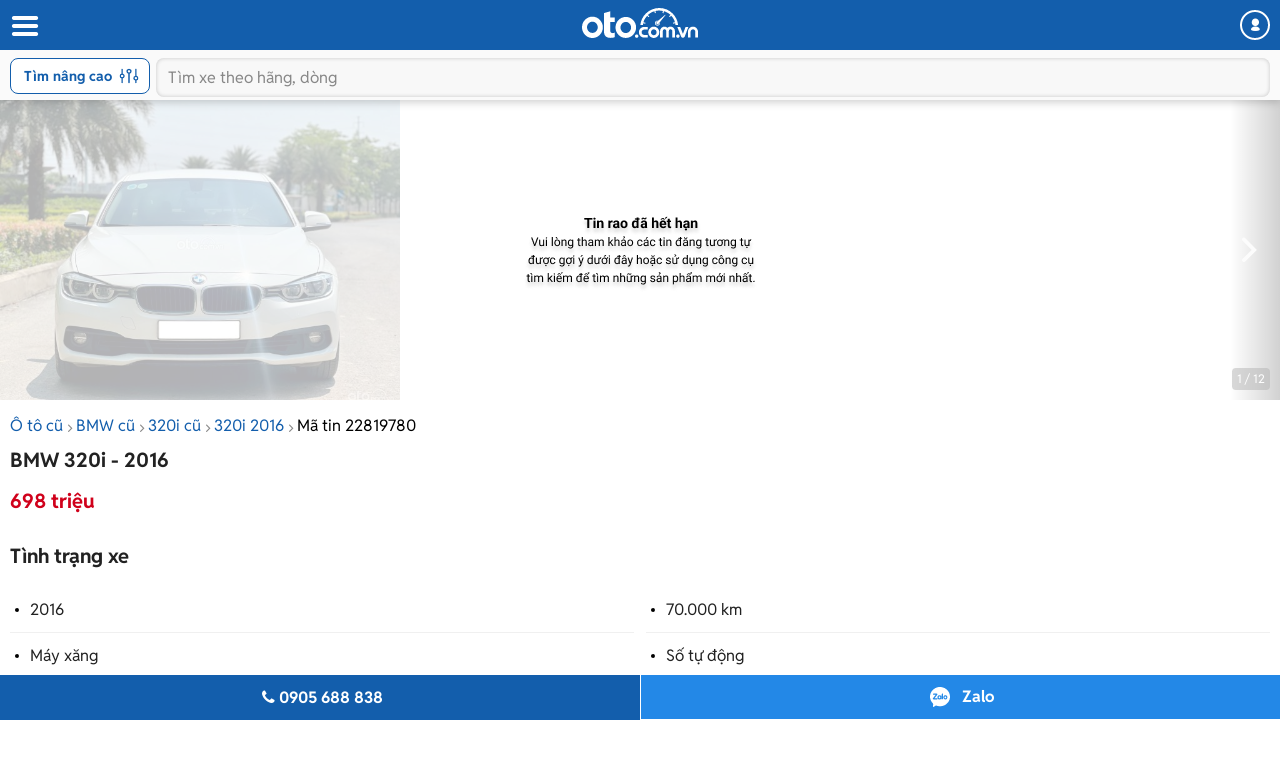

--- FILE ---
content_type: text/html; charset=utf-8
request_url: https://m.oto.com.vn/mua-ban-xe-bmw-320i-ha-noi/may-b48-nhap-2016-aidxc22819780
body_size: 27644
content:
<!DOCTYPE html PUBLIC "-//W3C//DTD XHTML 1.0 Transitional//EN" "http://www.w3.org/TR/xhtml1/DTD/xhtml1-transitional.dtd">
<html lang="vi" xmlns="http://www.w3.org/1999/xhtml">
<head>
    <meta http-equiv="Content-Type" content="text/html; charset=utf-8" />
    <meta http-equiv="Content-Language" content="vi" />
    <meta name="language" content="Vietnamese,vn" />
    <meta name="viewport" content="width=device-width, initial-scale=1.0, maximum-scale=1.0" />
    <link rel="SHORTCUT ICON" href="/favicon.ico?v=1" />
    <link rel="apple-touch-icon" href="/favicon.ico?v=1" />
    <meta name="apple-mobile-web-app-capable" content="yes" />
    <meta name="format-detection" content="telephone=no" />
    <meta name="theme-color" content="#135eac" />
    <meta name="google-site-verification" content="ZISLFXP9puZFE1ujmE1c_gtCIsTX6NWvNdq9V0GYu-0" /><!--youtube verify-->
    <meta name="p:domain_verify" content="61006787b124378683af5c15aba41d13" />
    <meta name="p:domain_verify" content="75e6c955fdb80a732ed0b943ddba7445" /><!--pinterest verify-->
    <meta property="fb:app_id" content="314961368702265" />
    <meta property="article:section" content="Auto, News" />
    <meta property="article:tag" content="Ô tô, Xe hơi" />
    <title>Mua bán BMW 320i 2016 giá 698 triệu - 22819780</title>
    <meta name="keywords" content="Máy B48, nhập 2016" />
    <meta name="description" content="BMW 320i máy B48 siêu tiết kiệm 2.0AT sx nhập 2016. Odo 7 vạn, sẵn biển Hà Nội.Xe một chủ từ mới.Xe bán có cam... - tin rao 22819780" />
    <meta property="og:site_name" content="oto.com.vn" />
<meta property="og:title" content="Mua bán BMW 320i 2016 giá 698 triệu - 22819780" />
<meta property="og:type" content="article" />
<meta property="og:description" content="BMW 320i máy B48 siêu tiết kiệm 2.0AT sx nhập 2016. Odo 7 vạn, sẵn biển Hà Nội.Xe một chủ từ mới.Xe bán có cam... - tin rao 22819780" />
<meta property="og:url" content="https://oto.com.vn/mua-ban-xe-bmw-320i-ha-noi/may-b48-nhap-2016-aidxc22819780" />
<meta property="og:image" content="https://img1.oto.com.vn/2023/05/19/20230519151903-f8ee_wm.jpg" />
<meta property="og:image:type" content="image/jpg" />
<meta property="og:image:width" content="620" />
<meta property="og:image:height" content="383" />
<meta name="twitter:card" content="summary" />
<meta name="twitter:site" content="@otocomvndvg" />
<meta name="twitter:title" content="Mua bán BMW 320i 2016 giá 698 triệu - 22819780" />
<meta name="twitter:description" content="BMW 320i máy B48 siêu tiết kiệm 2.0AT sx nhập 2016. Odo 7 vạn, sẵn biển Hà Nội.Xe một chủ từ mới.Xe bán có cam... - tin rao 22819780" />
<meta name="twitter:image" content="https://img1.oto.com.vn/2023/05/19/20230519151903-f8ee_wm.jpg" />

    <link rel="canonical" href="https://oto.com.vn/mua-ban-xe-bmw-320i-ha-noi/may-b48-nhap-2016-aidxc22819780" />
    
        <meta name="robots" content="index, follow, noodp" />

    <meta http-equiv="x-dns-prefetch-control" content="on">
<link rel="dns-prefetch" href="https://img1.oto.com.vn" crossorigin=crossorigin />
<link rel="dns-prefetch" href="https://www.google-analytics.com" crossorigin=crossorigin />
<link rel="dns-prefetch" href="https://www.googletagmanager.com" crossorigin=crossorigin />
<link rel="dns-prefetch" href="https://www.gstatic.com" crossorigin=crossorigin />
<link rel="dns-prefetch" href="https://pixel.adsafeprotected.com" crossorigin=crossorigin />
<link rel="dns-prefetch" href="https://static.adsafeprotected.com" crossorigin=crossorigin />
<link rel="dns-prefetch" href="https://connect.facebook.net" crossorigin=crossorigin />
<link rel="dns-prefetch" href="https://static.mepuzz.com" crossorigin=crossorigin />
<link rel="dns-prefetch" href="https://log.oto.com.vn" crossorigin=crossorigin />
<link rel="dns-prefetch" href="https://staticfile.oto.com.vn" crossorigin=crossorigin />




    <!-- Load tempdata truyền từ controller, actionview ... từ biến đẩy sang -->

    <script>
    !function (c) { "use strict"; function e(e, t, n, o) { var r, i, d = c.document, a = d.createElement("link"); i = t || (r = (d.body || d.getElementsByTagName("head")[0]).childNodes)[r.length - 1]; var f = d.styleSheets; if (o) for (var l in o) o.hasOwnProperty(l) && a.setAttribute(l, o[l]); a.rel = "stylesheet", a.href = e, a.media = "only x", function e(t) { if (d.body) return t(); setTimeout(function () { e(t) }) }(function () { i.parentNode.insertBefore(a, t ? i : i.nextSibling) }); var s = function (e) { for (var t = a.href, n = f.length; n--;)if (f[n].href === t) return e(); setTimeout(function () { s(e) }) }; function u() { a.addEventListener && a.removeEventListener("load", u), a.media = n || "all" } return a.addEventListener && a.addEventListener("load", u), (a.onloadcssdefined = s)(u), a } "undefined" != typeof exports ? exports.loadCSS = e : c.loadCSS = e }("undefined" != typeof global ? global : this);
</script>
    <script>
        //var arrRegistrationFeeReduction = ["754", "2357", "749", "751", "2755", "2378", "767", "764", "739", "740", "122", "125", "913", "2234", "1548", "1509", "2900", "2901", "1849", "587", "594", "1969", "624", "618", "538", "541", "2419", "462", "2153", "2461", "2469", "2470", "2460", "104", "105", "2488", "2481", "2476", "2475", "2485", "2491", "2471", "1218", "1221", "2271", "2345"];
        var arrRegistrationFeeReduction = ["104", "105", "2460", "2461", "2469", "2470", "462", "2419", "538", "541", "587", "594", "618", "624", "1849", "1969", "2333", "2348", "3110", "739", "740", "749", "751", "754", "764", "767", "2357", "2378", "2755", "122", "125", "913", "2234", "2153", "2282", "1218", "1221", "2271", "2345", "2471", "2475", "2476", "2481", "2485", "2488", "2491", "2512", "1548", "1509", "1503", "2900", "2901"];
    </script>

    
    
    
    <link rel="preload" as="image" href="https://img1.oto.com.vn/crop/640x480/2023/05/19/20230519151903-f8ee_wm.jpg">

    <link href="https://staticfile.oto.com.vn/dist/wap/styles/fontello.min.css.gz?v=639043992018522254" rel="preload" as="style" onload="this.rel='stylesheet'" fetchpriority="high" />
    <link href="https://staticfile.oto.com.vn/dist/wap/styles/font.min.css.gz?v=639043992018522254" rel="preload" as="style" onload="this.rel='stylesheet'" />
    <link href="https://staticfile.oto.com.vn/dist/wap/styles/swiper-bundle.min.css.gz?v=1" rel="preload" as="style" onload="this.rel='stylesheet'" fetchpriority="low" />
    
    <link href="https://staticfile.oto.com.vn/dist/wap/styles/theme.min.css.gz?v=639043992018522254" rel="stylesheet" />
    <link href="https://staticfile.oto.com.vn/dist/wap/styles/lightgallery.min.css.gz?v=1" rel="stylesheet" media="print" onload="this.media='all'; this.onload=null;" type="text/css" />
    <link href="https://staticfile.oto.com.vn/dist/wap/styles/photoswipe.min.min.css.gz?v=1" rel="preload" as="style" onload="this.rel='stylesheet'" fetchpriority="low" />
    <link href="https://staticfile.oto.com.vn/dist/wap/styles/default-skin.min.min.css.gz?v=1" rel="preload" as="style" onload="this.rel='stylesheet'" fetchpriority="low" />
    <link href="https://staticfile.oto.com.vn/dist/wap/styles/bxhvalidateform.min.css.gz?v=1" rel="preload" as="style" onload="this.rel='stylesheet'" fetchpriority="low" />
    <link href="https://staticfile.oto.com.vn/dist/wap/styles/nouislider.min.css.gz?v=1" rel="preload" as="style" onload="this.rel='stylesheet'" fetchpriority="low" />
    <link href="https://staticfile.oto.com.vn/dist/wap/styles/gallery-full.min.css.gz?v=1" rel="preload" as="style" onload="this.rel='stylesheet'" fetchpriority="low" />
    
    <link href="https://staticfile.oto.com.vn/dist/wap/styles/listing-detail-v2.min.css.gz?v=639043992018522254" rel="stylesheet" />
    <link href="https://staticfile.oto.com.vn/dist/wap/styles/style-popup.min.css.gz?v=639043992018522254" rel="preload" as="style" onload="this.rel='stylesheet'" fetchpriority="low" />
    <link href="https://staticfile.oto.com.vn/dist/wap/styles/fillte.min.css.gz?v=639043992018522254" rel="preload" as="style" onload="this.rel='stylesheet'" fetchpriority="low" />
    <link href="https://staticfile.oto.com.vn/dist/wap/styles/fillte-advanced.min.css.gz?v=639043992018522254" rel="preload" as="style" onload="this.rel='stylesheet'" fetchpriority="low" />
    <link href="https://staticfile.oto.com.vn/dist/wap/styles/background_image.min.css.gz?v=639043992018522254" rel="preload" as="style" onload="this.rel='stylesheet'" fetchpriority="low" />
    <link rel="preload" as="style" onload="this.rel='stylesheet'" href="https://staticfile.oto.com.vn/dist/wap/styles/bn-camp.min.css.gz?v=639043992018522254" />
    <link href="https://staticfile.oto.com.vn/dist/wap/styles/menu-acc-v3.min.css.gz?v=639043992018522254" rel="preload" as="style" onload="this.rel='stylesheet'" fetchpriority="low" />
    

    <link href="https://staticfile.oto.com.vn/dist/wap/styles/listtinrao_dev.min.css.gz?v=639043992018522254" rel="preload" as="style" onload="this.rel='stylesheet'" fetchpriority="low" />
    <link href="https://staticfile.oto.com.vn/dist/wap/styles/detailtinrao_dev.min.css.gz?v=639043992018522254" rel="preload" as="style" onload="this.rel='stylesheet'" fetchpriority="high" />
    <link href="https://staticfile.oto.com.vn/dist/wap/styles/header-dev.min.css.gz?v=639043992018522254" rel="preload" as="style" onload="this.rel='stylesheet'" fetchpriority="low" />


    <script>
        //global varial
        var autoId = '0';
        var userName = '';
        var websiteDomain = 'https://oto.com.vn';
        var domainOfCookieName = '.oto.com.vn';
        var pageType = "17";
    </script>
    
        <script>
            (function (w, d, s, l, i) {
                w[l] = w[l] || []; w[l].push({
                    'gtm.start':
                        new Date().getTime(), event: 'gtm.js'
                }); var f = d.getElementsByTagName(s)[0],
                    j = d.createElement(s), dl = l != 'dataLayer' ? '&l=' + l : ''; j.async = true; j.src =
                        'https://www.googletagmanager.com/gtm.js?id=' + i + dl; f.parentNode.insertBefore(j, f);
            })(window, document, 'script', 'dataLayer', 'GTM-WG53MB6');</script>
        <!-- Google tag (gtag.js) - google tracking - BingoNguyen -->
        <script async src="https://www.googletagmanager.com/gtag/js?id=AW-812988619">
        </script>
        <script>
            window.dataLayer = window.dataLayer || [];
            function gtag() { dataLayer.push(arguments); }
            gtag('js', new Date());

            gtag('config', 'AW-812988619');
        </script>

</head>
<body>
    
        <noscript>
            <iframe src="https://www.googletagmanager.com/ns.html?id=GTM-WG53MB6"
                    height="0" width="0" style="display:none;visibility:hidden"></iframe>
        </noscript>

    
    <noscript><img height="1" width="1" alt="fb pixel" style="display:none" src="https://www.facebook.com/tr?id=1854420384783152&amp;ev=PixelInitialized" /></noscript>
    


<input type="hidden" id="hddPageId" value="17" />
<div id="header">
    <div class="header" style="position:fixed">
        <!--
            Nếu bỏ head-top khi scroll xuống anh fix height của header bằng 50px giúp em
            Scroll lên height của header = 100px (hiện cả head-top và box-search)
         -->
        <div class="head-top">
            <button class="button-menu" id="menuhome" title="menu icon"><i class="icon-menu"></i></button>
            <h1 class="title-site">
                <a href="/" class="logo" title="Mua bán xe hơi, ô tô mới, oto cũ giá rẻ" ><img src="https://img1.oto.com.vn/Static/Images/v5/logo-oto.svg" width="116" height="30" /></a>
            </h1>
            <button class="button-user" title="Menu trang cá nhân"><i class="icon-user-1"></i></button>
            
            
        </div>
        <!-- Thêm class show-advance vào box-search để hiện button Tìm nâng cao -->
        <!-- Thêm class active vào box-search để hiện trạng thái active-->
        <div class="box-search show-advance">
            <button class="btn-advance " id="showPopupAdvance" title="Tìm kiếm nâng cao">
                Tìm nâng cao
                <span class="icon-setting"></span>
            </button>
            <div class="box-input">
                <button class="btn-back" title="quay lại"><i class="icon-left-open-1"></i></button>
                <input class="input" placeholder="Tìm xe theo hãng, dòng" id="txtKeyword" type="text">
                <button class="btn-cancel"><i class="icon-cancel"></i></button>
                
            </div>
            <!--sub-search-->
            <!-- Thêm class open để hiện sub-search -->
            <ul class="sub-search" id="sub-search">
            </ul>
        </div>
    </div>
</div>

    <div id="bodyminheight" class="ovh">
           
    <div class="content" style="margin-top:100px">
        <input type="hidden" id="hddDataLayerTracking" value="{&quot;Event&quot;:&quot;action&quot;,&quot;Action&quot;:&quot;&quot;,&quot;ProductId&quot;:22819780,&quot;SellerId&quot;:136290,&quot;VipType&quot;:&quot;Vip 2&quot;,&quot;PageType&quot;:&quot;Detail&quot;}" />
        <input type="hidden" id="hddDataRecommend" />
        <input type="hidden" id="hddDataTracking" value="BMW.320i.Xe cũ.Nhập khẩu.2016.698 triệu.Sedan.Trắng.F0.V2.D0.22819780" />
        <input type="hidden" id="hddCreateUserId" value="136290" />
            <div class="photo-detail  expired" id="silde-image">
                        <div class="list-photo">
                            <div class="btn-group">
                                <button class="btn-prev" style="display:none;"><i class="icon-left-open"></i></button>
                                <button class="btn-next"><i class="icon-right-open"></i></button>
                            </div>
                            <div class="list" style=" display: -webkit-box;">
                                            <div>
                                                <img width="400" height="300" data-index="0" src="https://img1.oto.com.vn/crop/640x480/2023/05/19/20230519151903-f8ee_wm.jpg" alt="Máy B48, nhập 20160" title="Máy B48, nhập 20160" />
                                            </div>
                            </div>
                            <div class="photo-index swiper-pagination">1 / 12</div>
                        </div>

            </div>
            <input type="hidden" id="hddListImage" value="[{&quot;Is360&quot;:false,&quot;IsVideo&quot;:false,&quot;Thumb&quot;:&quot;https://img1.oto.com.vn/crop/115x85/2023/05/19/20230519151903-f8ee_wm.jpg&quot;,&quot;Iframe&quot;:&quot;&quot;,&quot;Title&quot;:&quot;Máy B48, nhập 2016&quot;},{&quot;Is360&quot;:false,&quot;IsVideo&quot;:false,&quot;Thumb&quot;:&quot;https://img1.oto.com.vn/crop/115x85/2023/05/19/20230519151903-d119_wm.jpg&quot;,&quot;Iframe&quot;:&quot;&quot;,&quot;Title&quot;:&quot;Máy B48, nhập 2016&quot;},{&quot;Is360&quot;:false,&quot;IsVideo&quot;:false,&quot;Thumb&quot;:&quot;https://img1.oto.com.vn/crop/115x85/2023/05/19/20230519151903-374e_wm.jpg&quot;,&quot;Iframe&quot;:&quot;&quot;,&quot;Title&quot;:&quot;Máy B48, nhập 2016&quot;},{&quot;Is360&quot;:false,&quot;IsVideo&quot;:false,&quot;Thumb&quot;:&quot;https://img1.oto.com.vn/crop/115x85/2023/05/19/20230519151903-5b61_wm.jpg&quot;,&quot;Iframe&quot;:&quot;&quot;,&quot;Title&quot;:&quot;Máy B48, nhập 2016&quot;},{&quot;Is360&quot;:false,&quot;IsVideo&quot;:false,&quot;Thumb&quot;:&quot;https://img1.oto.com.vn/crop/115x85/2023/05/19/20230519151903-277f_wm.jpg&quot;,&quot;Iframe&quot;:&quot;&quot;,&quot;Title&quot;:&quot;Máy B48, nhập 2016&quot;},{&quot;Is360&quot;:false,&quot;IsVideo&quot;:false,&quot;Thumb&quot;:&quot;https://img1.oto.com.vn/crop/115x85/2023/05/19/20230519151903-1e32_wm.jpg&quot;,&quot;Iframe&quot;:&quot;&quot;,&quot;Title&quot;:&quot;Máy B48, nhập 2016&quot;},{&quot;Is360&quot;:false,&quot;IsVideo&quot;:false,&quot;Thumb&quot;:&quot;https://img1.oto.com.vn/crop/115x85/2023/05/19/20230519151903-1d66_wm.jpg&quot;,&quot;Iframe&quot;:&quot;&quot;,&quot;Title&quot;:&quot;Máy B48, nhập 2016&quot;},{&quot;Is360&quot;:false,&quot;IsVideo&quot;:false,&quot;Thumb&quot;:&quot;https://img1.oto.com.vn/crop/115x85/2023/05/19/20230519151903-1525_wm.jpg&quot;,&quot;Iframe&quot;:&quot;&quot;,&quot;Title&quot;:&quot;Máy B48, nhập 2016&quot;},{&quot;Is360&quot;:false,&quot;IsVideo&quot;:false,&quot;Thumb&quot;:&quot;https://img1.oto.com.vn/crop/115x85/2023/05/19/20230519151903-e0f2_wm.jpg&quot;,&quot;Iframe&quot;:&quot;&quot;,&quot;Title&quot;:&quot;Máy B48, nhập 2016&quot;},{&quot;Is360&quot;:false,&quot;IsVideo&quot;:false,&quot;Thumb&quot;:&quot;https://img1.oto.com.vn/crop/115x85/2023/05/19/20230519151903-9f39_wm.jpg&quot;,&quot;Iframe&quot;:&quot;&quot;,&quot;Title&quot;:&quot;Máy B48, nhập 2016&quot;},{&quot;Is360&quot;:false,&quot;IsVideo&quot;:false,&quot;Thumb&quot;:&quot;https://img1.oto.com.vn/crop/115x85/2023/05/19/20230519151903-d46e_wm.jpg&quot;,&quot;Iframe&quot;:&quot;&quot;,&quot;Title&quot;:&quot;Máy B48, nhập 2016&quot;},{&quot;Is360&quot;:false,&quot;IsVideo&quot;:false,&quot;Thumb&quot;:&quot;https://img1.oto.com.vn/crop/115x85/2023/05/19/20230519151903-126d_wm.jpg&quot;,&quot;Iframe&quot;:&quot;&quot;,&quot;Title&quot;:&quot;Máy B48, nhập 2016&quot;}]" />
            <div class="box-gallery-full vhidden" id="popup-gallery">
                <!-- thêm thẻ fixed vào head-gallery để neo-->
                <div class="head-gallery">
                    <p class="title">BMW 320i - 2016</p>
                    <span class="close" onclick="DetailAuto_V2.closeGalleryy()"></span>
                </div>
                <div class="scroll-popup">
                    <div class="list-gallery">
                    </div>
                </div>
            </div>
        <div class="container F0">
                <div class="bread-overflow">
                    <div class="head-breadcrumb mt-10">
                        <a href="/mua-ban-xe" title="Mua ô tô cũ">Ô tô cũ</a><span class="angle-right"><i class="icon-angle-right"></i></span><a href="/mua-ban-xe-bmw" title="Bán BMW">BMW cũ</a><span class="angle-right"><i class="icon-angle-right"></i></span><a href="/mua-ban-xe-bmw-320i" title="Bán BMW 320i">320i cũ</a><span class="angle-right"><i class="icon-angle-right"></i></span><a href="/mua-ban-xe-bmw-320i-nam-2016" title="Xe BMW 320i 2016">320i 2016</a><span class="angle-right"><i class="icon-angle-right"></i></span><a href="/mua-ban-xe-bmw-320i-ha-noi/may-b48-nhap-2016-aidxc22819780" rel="nofollow" style="color:#000;" title="Mã tin rao 22819780">Mã tin 22819780</a>
                    </div>
                </div>
                <div id="auto-detail-content">
        <input type="hidden" id="hddAutoId" value="22819780" />
        <input type="hidden" id="hddUserId" value="136290" />
        <input type="hidden" id="hddCityId" value="1" />
        <input type="hidden" id="hddMakeId" value="7" />
        <input type="hidden" id="hddModelId" value="2461" />
        <input type="hidden" id="hddYear" value="2016" />
        <input type="hidden" id="hddSegmentId" value="51" />
        <input type="hidden" id="hddSecondHand" value="1" />
        <input type="hidden" id="hddClassificationID" value="1" />
        <input type="hidden" id="hddPrice" value="698000000" />
        <div class="box-detail-listing " id="box-detail" data-title="Máy B48, nhập 2016" data-url="/mua-ban-xe-bmw-320i-ha-noi/may-b48-nhap-2016-aidxc22819780" data-mobile="0905688838" data-tracking="BMW.320i.Xe cũ.Nhập khẩu.2016.698 triệu.Sedan.Trắng.F0.V2.D0.22819780.">
            <input type="hidden" class="hddPrice" value="698000000" />
            <h1 class="title-detail V2">
                BMW 320i - 2016
            </h1>
            <div class="full-width">
                    <div class="box-price box-price-exprieddate">
                        <span class="price-big color-red">
                            698 triệu
                        </span>
                    </div>
            </div>
            <h2 class="titel-tab-detail">Tình trạng xe</h2>
            <div class="box-info-detail">
                <ul class="list-info-v2">
                        <li><label class="label">2016</label> </li>

                        <li><label class="label">70.000 km</label> </li>

                        <li><label class="label">M&#225;y xăng</label> </li>

                        <li><label class="label">Số tự động</label> </li>

                        <li><label class="label">Sedan</label> </li>

                        <li><label class="label">Nhập khẩu</label> </li>

                        <li><label class="label">Xe cũ</label></li>

                    <li>
                        <label class="label">Cầu Giấy - Hà Nội</label>
                    </li>
                </ul>
            </div>

            <div class="box-tab">
                <h2 class="titel-tab-detail">Mô tả</h2>
                <div class="content-tab full-width pull-left text-center">
                    <div class="content-detail content-detail-colspan tab-item-content colspan content-detail-colspan">
                        <div class="wrap-containt-content-colspan">
                            <div class="content-detail content-description content-description"><div class="description">BMW 320i máy B48 siêu tiết kiệm 2.0AT sx nhập 2016. Odo 7 vạn, sẵn biển Hà Nội.<br />Xe một chủ từ mới.<br />Xe bán có cam kết chất lượng và bảo hành đầy đủ.</div></div>
                            <div class="content-detail">
                                    <br />
                                    <p>
                                        <i>Để biết thêm giá xe c&#225;c phi&#234;n bản kh&#225;c của d&#242;ng xe BMW 320i cùng những đánh giá chi tiết về ưu nhược điểm, vui lòng xem thêm tại <a href="/bang-gia-xe-o-to-bmw-320i-moi-nhat" rel="noreferrer" target="_blank" class="color-blue">Bảng giá xe BMW 320i</a></i>
                                    </p>
                                <br />
                                <p>
                                    <i>
                                        <strong>* Lưu ý:</strong>
                                        Mọi thông tin liên quan tới tin rao này là do người đăng tin đăng tải và chịu trách nhiệm hoàn toàn. Nếu quý vị phát hiện có sai sót hay vấn đề gì xin hãy thông báo cho Oto.com.vn.
                                    </i>
                                </p>
                            </div>
                        </div>
                        
                    </div>
                    <button class="btn-show btn-show-colspan">
                        Hiển thị thêm
                    </button>
                </div>
            </div>

            <div class="box-tab mb-20">
                <div class="box-bottom content-bottom">
                    <div class="pull-left">
                        <span class="date">19/05/2023</span>
                        
                    </div>
                    <div class="pull-right">
                        <div class="btn-share">
                            <button><i class="icon-share-1"></i>Chia sẻ</button>
                            <div class="popup-share">
                                <!-- Add class 'open' to show popup -->
                                <div class="popup-content">
                                    <p class="title">Chia sẻ tin đăng cho bạn bè:</p>
                                    <ul class="list-social">
                                        <li>
                                            <a rel="nofollow" href="https://www.facebook.com/sharer/sharer.php?u=https://m.oto.com.vn/mua-ban-xe-bmw-320i-ha-noi/may-b48-nhap-2016-aidxc22819780" target="_blank">
                                                <img src="https://img1.oto.com.vn/Static/Images/listtinrao-v2/wap/icon-facebook.png" alt="">
                                            </a>
                                        </li>
                                        <li>
                                            <input type="hidden" id="hddLinkCoppy" value="https://m.oto.com.vn/mua-ban-xe-bmw-320i-ha-noi/may-b48-nhap-2016-aidxc22819780" />
                                            <a href="javascript:void()" rel="nofollow" id="copyLinkShare">
                                                <img src="https://img1.oto.com.vn/Static/Images/listtinrao-v2/wap/icon-link.png" alt="">
                                            </a>
                                        </li>
                                    </ul>
                                </div>
                            </div>
                        </div>
                        <span class="btn-save saved" onclick="ProductSaveAuto.ProductSaved(this,'22819780');" id="22819780">
                            <i class="icon-heart-empty"></i>
                            <span class="saveAuto">Lưu tin</span><span class="savedAuto">Đã lưu</span>
                        </span>
                    </div>
                </div>
            </div>
            

            <div class="box-info-salon">
                <div class="box-salon">
                    <div class="box-user-salon">
                            <div class="avatar"> <a href="https://xecumolao.oto.com.vn"><img src="https://img1.oto.com.vn/crop/53x53/2022/06/16/5KcBErjD/bia-36bf.jpg" width="48" height="43" /></a></div>

                    <div class="caption" rel="nofollow">
                        <a class="name" href="https://xecumolao.oto.com.vn" style="margin-top: 0px;">
                            <h3 class="name verify">
                                Xe Cũ Mỗ Lao
                            </h3>
                        </a>

                        <div class="box-bdt ">
                                <p class="location">89B Trần Thái Tông, Dịch Vọng, Cầu Giấy, Hà Nội</p>
                        </div>
                            <a class="link" href="https://xecumolao.oto.com.vn">xecumolao.oto.com.vn</a>
                    </div>
                    </div>
                </div>
            </div>
        </div>
    

        <div class="box_banner_slider_mobile">
                   
<section class="cpn-bn-campaign-globals " id="cpn-bn-campaign-globals-17-41" style="">
    <input type="hidden" name="pageID" value="17" />
    <input type="hidden" name="localtionID" value="41" />
    <input type="hidden" name="makeID" value="7" />
    <input type="hidden" name="modelId" value="2461" />
    <input type="hidden" name="width" value="600" />
    <input type="hidden" name="height" value="500" />
    <input type="hidden" name="bannerTemplate" value="MobileHomeSlider" />
    <input type="hidden" name="bannerTemplateType" value="1" />
    <input type="hidden" name="classProperty" />
    <input type="hidden" name="platform" value="1" />
    <input type="hidden" name="isLargestContentPaint" value="0" />
    <input type="hidden" name="classProperty" />
</section>

<!-- Dùng cho các banner iframe -->


<!-- Dùng cho banner dạng kéo thả -->






            </div>
        <input id="hidAutoID" type="hidden" value="22819780" />
        <input id="hidAutoLink" type="hidden" value="/mua-ban-xe-bmw-320i-ha-noi/may-b48-nhap-2016-aidxc22819780" />
        <input id="hidAutoTitle" type="hidden" value="BMW 320i Xe cũ 2016 698 triệu" />
        <input id="hidAutoCreateUserID" type="hidden" value="136290" />
        <input id="hidAutoBrand" type="hidden" value="7" />
        <input id="hidAutoModel" type="hidden" value="2461" />
        <div class="break-line"></div>
    </div>


            <div id="list-same-auto">
                
                

    <div class="box-list-car" id="box-samemodel">
        <h2 class="heading">Xe BMW 320i khác</h2>
        <div class="list-car ">
            <div class="swiper-container list">
                <ul class="swiper-wrapper" style="width: 800px; display: flex;box-sizing: content-box; position:relative">
                            <li class="item-car swiper-slide">
                                <div class="photo">
                                    <a href="/mua-ban-xe-bmw-320i-ha-noi/xe-di-6-van-kilomet-da-kiem-tra-bao-duong-day-du-ve-chi-viec-di-aidxc23401116" title="2013 - BMW 320i Executive - Xe đi 6 vạn kilomet, đã kiểm tra bảo dưỡng đầy đủ về chỉ việc đi">
                                        <img src="https://img1.oto.com.vn/crop/262x196/2026/01/19/z7446319193884da671d54983cd20fd58e732b1f970fda-a6fe_wm.webp" alt="Xe đi 6 vạn kilomet, đã kiểm tra bảo dưỡng đầy đủ về chỉ việc đi"  />
                                    </a>
                                </div>
                                <div class="info">
                                    <h3 class="title">
                                        <a href="/mua-ban-xe-bmw-320i-ha-noi/xe-di-6-van-kilomet-da-kiem-tra-bao-duong-day-du-ve-chi-viec-di-aidxc23401116" title="2013 - BMW 320i Executive - Xe đi 6 vạn kilomet, đã kiểm tra bảo dưỡng đầy đủ về chỉ việc đi"><span class="car-name">2013 - BMW 320i Executive</span> - Xe đi 6 vạn kilomet, đã kiểm tra bảo dưỡng đầy đủ về chỉ việc đi</a>
                                    </h3>
                                    <ul class="info-car">
                                            <li> 60.000 km</li>
                                                                                    <li>Số tự động</li>
                                    </ul>
                                        <p class="price">
                                            465 triệu
                                        </p>
                                </div>
                            </li>
                            <li class="item-car swiper-slide">
                                <div class="photo">
                                    <a href="/mua-ban-xe-bmw-320i-hcm/tiet-kiem-ngay-500tr-bank-70-aidxc23399784" title="2022 - BMW 320i M Sport - Tiết kiệm ngay 500tr, bank 70%">
                                        <img src="https://img1.oto.com.vn/crop/262x196/2026/01/06/img7014-3568_wm.webp" alt="Tiết kiệm ngay 500tr, bank 70%"  />
                                    </a>
                                </div>
                                <div class="info">
                                    <h3 class="title">
                                        <a href="/mua-ban-xe-bmw-320i-hcm/tiet-kiem-ngay-500tr-bank-70-aidxc23399784" title="2022 - BMW 320i M Sport - Tiết kiệm ngay 500tr, bank 70%"><span class="car-name">2022 - BMW 320i M Sport</span> - Tiết kiệm ngay 500tr, bank 70%</a>
                                    </h3>
                                    <ul class="info-car">
                                            <li> 19.000 km</li>
                                                                                    <li>Số tự động</li>
                                    </ul>
                                        <p class="price">
                                            1 tỉ 289 triệu
                                        </p>
                                </div>
                            </li>
                            <li class="item-car swiper-slide">
                                <div class="photo">
                                    <a href="/mua-ban-xe-bmw-320i-hcm/xe-sang-trong-phong-cach-the-thao-2024-aidxc23400423" title="2024 - BMW 320i M Sport - Xe sang trọng phong cách thể thao 2024">
                                        <img src="https://img1.oto.com.vn/crop/262x196/2026/01/13/img8754-1606_wm.webp" alt="Xe sang trọng phong cách thể thao 2024"  />
                                    </a>
                                </div>
                                <div class="info">
                                    <h3 class="title">
                                        <a href="/mua-ban-xe-bmw-320i-hcm/xe-sang-trong-phong-cach-the-thao-2024-aidxc23400423" title="2024 - BMW 320i M Sport - Xe sang trọng phong cách thể thao 2024"><span class="car-name">2024 - BMW 320i M Sport</span> - Xe sang trọng phong cách thể thao 2024</a>
                                    </h3>
                                    <ul class="info-car">
                                            <li> 37.000 km</li>
                                                                                    <li>Số tự động</li>
                                    </ul>
                                        <p class="price">
                                            1 tỉ 499 triệu
                                        </p>
                                </div>
                            </li>
                            <li class="item-car swiper-slide">
                                <div class="photo">
                                    <a href="/mua-ban-xe-bmw-320i-hcm/bao-dau-bank-70-90-ib-zalo-tu-van-truc-tiep-247-aidxc23397956" title="2023 - BMW 320i - BAO ĐẬU BANK 70-90% (Ib Zalo tư vấn trực tiếp 24/7)">
                                        <img src="https://img1.oto.com.vn/crop/262x196/2025/12/19/z73436188908819bc91f020b66f739176f1be1c27b7b69-f1b5_wm.webp" alt="BAO ĐẬU BANK 70-90% (Ib Zalo tư vấn trực tiếp 24/7)"  />
                                    </a>
                                </div>
                                <div class="info">
                                    <h3 class="title">
                                        <a href="/mua-ban-xe-bmw-320i-hcm/bao-dau-bank-70-90-ib-zalo-tu-van-truc-tiep-247-aidxc23397956" title="2023 - BMW 320i - BAO ĐẬU BANK 70-90% (Ib Zalo tư vấn trực tiếp 24/7)"><span class="car-name">2023 - BMW 320i</span> - BAO ĐẬU BANK 70-90% (Ib Zalo tư vấn trực tiếp 24/7)</a>
                                    </h3>
                                    <ul class="info-car">
                                            <li> 20.000 km</li>
                                                                                    <li>Số tự động</li>
                                    </ul>
                                        <p class="price">
                                            1 tỉ 379 triệu
                                        </p>
                                </div>
                            </li>
                            <li class="item-car swiper-slide">
                                <div class="photo">
                                    <a href="/mua-ban-xe-bmw-320i-ha-noi/sport-line-2024-aidxc23399636" title="2024 - BMW 320i Sport Line - BMW 320i Sport Line 2024">
                                        <img src="https://img1.oto.com.vn/crop/262x196/2026/01/05/img0256-9cb4_wm.webp" alt="BMW 320i Sport Line 2024"  />
                                    </a>
                                </div>
                                <div class="info">
                                    <h3 class="title">
                                        <a href="/mua-ban-xe-bmw-320i-ha-noi/sport-line-2024-aidxc23399636" title="2024 - BMW 320i Sport Line - BMW 320i Sport Line 2024"><span class="car-name">2024 - BMW 320i Sport Line</span> - BMW 320i Sport Line 2024</a>
                                    </h3>
                                    <ul class="info-car">
                                            <li> 11.000 km</li>
                                                                                    <li>Số tự động</li>
                                    </ul>
                                        <p class="price">
                                            1 tỉ 479 triệu
                                        </p>
                                </div>
                            </li>
                            <li class="item-car swiper-slide">
                                <div class="photo">
                                    <a href="/mua-ban-xe-bmw-320i-hcm/gt-sx-2017-aidxc23302422" title="2017 - BMW 320i GT - BMW 320I GT sx 2017">
                                        <img src="https://img1.oto.com.vn/crop/262x196/2025/03/25/img7135-aa97_wm.webp" alt="BMW 320I GT sx 2017"  />
                                    </a>
                                </div>
                                <div class="info">
                                    <h3 class="title">
                                        <a href="/mua-ban-xe-bmw-320i-hcm/gt-sx-2017-aidxc23302422" title="2017 - BMW 320i GT - BMW 320I GT sx 2017"><span class="car-name">2017 - BMW 320i GT</span> - BMW 320I GT sx 2017</a>
                                    </h3>
                                    <ul class="info-car">
                                            <li> 65.000 km</li>
                                                                                    <li>Số tự động</li>
                                    </ul>
                                        <p class="price ">
                                            700 triệu
                                        </p>
                                </div>
                            </li>
                </ul>
            </div>
        </div>
            <a id="same-model-other" data-link="/mua-ban-xe-bmw-320i" href="/mua-ban-xe-bmw-320i" class="btn-more">Xem tất cả xe BMW 320i khác</a>
    </div>

        <div class="mgb-12"></div>
    <div class="box-list-car" id="box-sameuser">
        <h2 class="heading">Tin cùng người bán</h2>
        <div class="list-car ">
            <div class="swiper-container list">
                <ul class="swiper-wrapper" style="width: 800px; display: flex;box-sizing: content-box; position:relative">
                            <li class="item-car swiper-slide">
                                <div class="photo">
                                    <a href="/mua-ban-xe-vinfast-vf8-ha-noi/pin-catl-gia-tot-aidxc23400393" title="2023 - VinFast VF8 Eco - Pin CATL giá tốt">
                                        <img src="https://img1.oto.com.vn/crop/262x196/2026/01/12/img5636-7519_wm.webp" alt="Pin CATL giá tốt"  />
                                    </a>
                                </div>
                                <div class="info">
                                    <h3 class="title">
                                        <a href="/mua-ban-xe-vinfast-vf8-ha-noi/pin-catl-gia-tot-aidxc23400393" title="2023 - VinFast VF8 Eco - Pin CATL giá tốt"><span class="car-name">2023 - VinFast VF8 Eco</span> - Pin CATL giá tốt</a>
                                    </h3>
                                    <ul class="info-car">
                                            <li> 42.000 km</li>
                                                                                    <li>Số tự động</li>
                                    </ul>
                                        <p class="price">
                                            755 triệu
                                        </p>
                                </div>
                            </li>
                            <li class="item-car swiper-slide">
                                <div class="photo">
                                    <a href="/mua-ban-xe-toyota-innova-ha-noi/xe-chat-dep-aidxc23395516" title="2017 - Toyota Innova 2.0E - Xe chất đẹp">
                                        <img src="https://img1.oto.com.vn/crop/262x196/2025/12/13/img5195-308b_wm.webp" alt="Xe chất đẹp"  />
                                    </a>
                                </div>
                                <div class="info">
                                    <h3 class="title">
                                        <a href="/mua-ban-xe-toyota-innova-ha-noi/xe-chat-dep-aidxc23395516" title="2017 - Toyota Innova 2.0E - Xe chất đẹp"><span class="car-name">2017 - Toyota Innova 2.0E</span> - Xe chất đẹp</a>
                                    </h3>
                                    <ul class="info-car">
                                            <li> 111.000 km</li>
                                                                                    <li>Số s&#224;n</li>
                                    </ul>
                                        <p class="price">
                                            389 triệu
                                        </p>
                                </div>
                            </li>
                            <li class="item-car swiper-slide">
                                <div class="photo">
                                    <a href="/mua-ban-xe-honda-cr-v-ha-noi/xe-chat-gia-tot-aidxc23393496" title="2017 - Honda CR-V 2.4L TG - Xe chất giá tốt">
                                        <img src="https://img1.oto.com.vn/crop/262x196/2025/12/08/img3955-d28a_wm.webp" alt="Xe chất giá tốt"  />
                                    </a>
                                </div>
                                <div class="info">
                                    <h3 class="title">
                                        <a href="/mua-ban-xe-honda-cr-v-ha-noi/xe-chat-gia-tot-aidxc23393496" title="2017 - Honda CR-V 2.4L TG - Xe chất giá tốt"><span class="car-name">2017 - Honda CR-V 2.4L TG</span> - Xe chất giá tốt</a>
                                    </h3>
                                    <ul class="info-car">
                                            <li> 100.000 km</li>
                                                                                    <li>Số tự động</li>
                                    </ul>
                                        <p class="price">
                                            579 triệu
                                        </p>
                                </div>
                            </li>
                            <li class="item-car swiper-slide">
                                <div class="photo">
                                    <a href="/mua-ban-xe-mercedes-benz-glc-300-ha-noi/xe-dep-gia-tot-aidxc23393632" title="2017 - Mercedes-Benz GLC 300 4Matic - Xe đẹp, giá tốt">
                                        <img src="https://img1.oto.com.vn/crop/262x196/2025/12/08/img4588-09d8_wm.webp" alt="Xe đẹp, giá tốt"  />
                                    </a>
                                </div>
                                <div class="info">
                                    <h3 class="title">
                                        <a href="/mua-ban-xe-mercedes-benz-glc-300-ha-noi/xe-dep-gia-tot-aidxc23393632" title="2017 - Mercedes-Benz GLC 300 4Matic - Xe đẹp, giá tốt"><span class="car-name">2017 - Mercedes-Benz GLC 300 4Matic</span> - Xe đẹp, giá tốt</a>
                                    </h3>
                                    <ul class="info-car">
                                            <li> 89.600 km</li>
                                                                                    <li>Số tự động</li>
                                    </ul>
                                        <p class="price">
                                            919 triệu
                                        </p>
                                </div>
                            </li>
                            <li class="item-car swiper-slide">
                                <div class="photo">
                                    <a href="/mua-ban-xe-kia-carnival-ha-noi/xe-dep-chat-gia-tot-aidxc23393508" title="2022 - Kia Carnival 3.5G Signature - Xe đẹp, chất, giá tốt">
                                        <img src="https://img1.oto.com.vn/crop/262x196/2025/12/08/img5051-ac2f_wm.webp" alt="Xe đẹp, chất, giá tốt"  />
                                    </a>
                                </div>
                                <div class="info">
                                    <h3 class="title">
                                        <a href="/mua-ban-xe-kia-carnival-ha-noi/xe-dep-chat-gia-tot-aidxc23393508" title="2022 - Kia Carnival 3.5G Signature - Xe đẹp, chất, giá tốt"><span class="car-name">2022 - Kia Carnival 3.5G Signature</span> - Xe đẹp, chất, giá tốt</a>
                                    </h3>
                                    <ul class="info-car">
                                            <li> 72.000 km</li>
                                                                                    <li>Số tự động</li>
                                    </ul>
                                        <p class="price">
                                            1 tỉ 165 triệu
                                        </p>
                                </div>
                            </li>
                            <li class="item-car swiper-slide">
                                <div class="photo">
                                    <a href="/mua-ban-xe-mercedes-benz-e200-ha-noi/xe-dep-gia-tot-aidxc23394040" title="2021 - Mercedes-Benz E200 Exclusive - Xe đẹp giá tốt">
                                        <img src="https://img1.oto.com.vn/crop/262x196/2025/12/09/img3550-7439_wm.webp" alt="Xe đẹp giá tốt"  />
                                    </a>
                                </div>
                                <div class="info">
                                    <h3 class="title">
                                        <a href="/mua-ban-xe-mercedes-benz-e200-ha-noi/xe-dep-gia-tot-aidxc23394040" title="2021 - Mercedes-Benz E200 Exclusive - Xe đẹp giá tốt"><span class="car-name">2021 - Mercedes-Benz E200 Exclusive</span> - Xe đẹp giá tốt</a>
                                    </h3>
                                    <ul class="info-car">
                                            <li> 52.000 km</li>
                                                                                    <li>Số tự động</li>
                                    </ul>
                                        <p class="price">
                                            1 tỉ 439 triệu
                                        </p>
                                </div>
                            </li>
                </ul>
            </div>

        </div>
            <a data-link="https://xecumolao.oto.com.vn" rel="nofollow" href="https://xecumolao.oto.com.vn" class="btn-more">Xem tất cả xe cùng người bán</a>

    </div>

            </div>
            <div class="banner-mb-stretch box-ad-img">
                <div class="">
                    
<section class="cpn-bn-campaign-globals " id="cpn-bn-campaign-globals-17-56" style="">
    <input type="hidden" name="pageID" value="17" />
    <input type="hidden" name="localtionID" value="56" />
    <input type="hidden" name="makeID" value="7" />
    <input type="hidden" name="modelId" value="2461" />
    <input type="hidden" name="width" value="640" />
    <input type="hidden" name="height" value="120" />
    <input type="hidden" name="bannerTemplate" value="MobileBannerCommon" />
    <input type="hidden" name="bannerTemplateType" value="0" />
    <input type="hidden" name="classProperty" />
    <input type="hidden" name="platform" value="1" />
    <input type="hidden" name="isLargestContentPaint" value="0" />
    <input type="hidden" name="classProperty" />
</section>

<!-- Dùng cho các banner iframe -->


<!-- Dùng cho banner dạng kéo thả -->






                </div>
            </div>
            <div class="box-note">
                    <p>Để biết thêm giá xe c&#225;c phi&#234;n bản kh&#225;c của d&#242;ng xe BMW 320i cùng những đánh giá chi tiết về ưu nhược điểm, vui lòng xem thêm tại</p>
                    <a href="/bang-gia-xe-o-to-bmw-320i-moi-nhat" target="_blank" style="color:#135eac;">Bảng giá xe BMW 320i</a>
                    <br> <br>
                <b>* Lưu ý:</b> Mọi thông tin liên quan tới tin rao này là do người đăng tin đăng tải và chịu trách nhiệm hoàn toàn. Nếu quý vị phát hiện có sai sót hay vấn đề gì xin hãy thông báo cho Oto.com.vn.
                <p class="mt-10 text-center">
                    <button class="btn-report" id="btn-Report">
                        <i class="icon-attention-circled"></i> Báo cáo vi phạm
                    </button>
                </p>
            </div>
            
    <div class="line-gray"></div>
    <div class="box-list-link" id="box-tree-year-autodetail">
        <h2 class="heading">Tìm mua BMW 320i theo năm</h2>
        <ul class="list-link row list-year">
                <li class="col-6">
                    <a  title="B&#225;n xe bmw 320i 2016 " href="/mua-ban-xe-bmw-320i-nam-2016">2016</a>
                </li>
                <li class="col-6">
                    <a  title="Gi&#225; xe bmw 320i 2023 cũ" href="/mua-ban-xe-bmw-320i-nam-2023">2023</a>
                </li>
                <li class="col-6">
                    <a  title="B&#225;n xe bmw 320i 2024 " href="/mua-ban-xe-bmw-320i-nam-2024">2024</a>
                </li>
                <li class="col-6">
                    <a  title=" bmw 320i 2022 " href="/mua-ban-xe-bmw-320i-nam-2022">2022</a>
                </li>
                <li class="col-6">
                    <a  title="Mua xe bmw 320i 2009 cũ" href="/mua-ban-xe-bmw-320i-nam-2009">2009</a>
                </li>
                <li class="col-6">
                    <a  title=" bmw 320i 2010 " href="/mua-ban-xe-bmw-320i-nam-2010">2010</a>
                </li>
                <li class="col-6">
                    <a  title=" bmw 320i 2018 " href="/mua-ban-xe-bmw-320i-nam-2018">2018</a>
                </li>
                <li class="col-6">
                    <a  title="Gi&#225; xe bmw 320i 2011 cũ" href="/mua-ban-xe-bmw-320i-nam-2011">2011</a>
                </li>
                <li class="col-6">
                    <a  title="B&#225;n xe bmw 320i 2012 " href="/mua-ban-xe-bmw-320i-nam-2012">2012</a>
                </li>
                <li class="col-6">
                    <a  title="Mua xe bmw 320i 2013 cũ" href="/mua-ban-xe-bmw-320i-nam-2013">2013</a>
                </li>
                <li class="col-6">
                    <a  title="Gi&#225; xe bmw 320i 2015 cũ" href="/mua-ban-xe-bmw-320i-nam-2015">2015</a>
                </li>
                <li class="col-6">
                    <a  title="Mua xe bmw 320i 2017 cũ" href="/mua-ban-xe-bmw-320i-nam-2017">2017</a>
                </li>
                <li class="col-6">
                    <a  title="B&#225;n xe bmw 320i 2020 " href="/mua-ban-xe-bmw-320i-nam-2020">2020</a>
                </li>
                    </ul>
    </div>


            

    <div class="line-gray"></div>
    <div class="box-list-link mb-20">
        <h2 class="heading">C&#225;c t&#236;m kiếm phổ biến của BMW 320i</h2>
        <ul class="list-link">
                <li>
                    <a href="/mua-ban-xe-bmw-528i" title="B&#225;n xe BMW 528i" class="fweight-normal">B&#225;n BMW 528i</a>
                </li>
                <li>
                    <a href="/mua-ban-xe-bmw-530i" title="B&#225;n xe BMW 530i" class="fweight-normal">B&#225;n BMW 530i</a>
                </li>
                <li>
                    <a href="/mua-ban-xe-bmw-730li" title="B&#225;n xe BMW 730Li" class="fweight-normal">B&#225;n BMW 730Li</a>
                </li>
                <li>
                    <a href="/mua-ban-xe-bmw-740li" title="B&#225;n xe BMW 740Li" class="fweight-normal">B&#225;n BMW 740Li</a>
                </li>
                <li>
                    <a href="/mua-ban-xe-bmw-318i" title="BMW 318i cũ" class="fweight-normal">Mua BMW 318i cũ</a>
                </li>
                <li>
                    <a href="/mua-ban-xe-bmw-325i" title="BMW 325i cũ" class="fweight-normal">Mua BMW 325i cũ</a>
                </li>
                <li>
                    <a href="/mua-ban-xe-bmw-328i" title="BMW 328i cũ" class="fweight-normal">Mua BMW 328i cũ</a>
                </li>
                <li>
                    <a href="/mua-ban-xe-bmw-523i-ha-noi" title="B&#225;n xe BMW 523i H&#224; Nội" class="fweight-normal">B&#225;n xe BMW 523i H&#224; Nội</a>
                </li>
                <li>
                    <a href="/mua-ban-xe-bmw-ha-noi" title="B&#225;n xe BMW H&#224; Nội" class="fweight-normal">B&#225;n xe BMW H&#224; Nội</a>
                </li>
                <li>
                    <a href="/mua-ban-xe-ha-noi" title="&#212; t&#244; H&#224; Nội" class="fweight-normal">B&#225;n xe &#244; t&#244; H&#224; Nội</a>
                </li>
        </ul>
    </div>
            
            <!-- Trường hợp xe đã bán thì ẩn liên hệ. Task: 25389 -->
                <div class="box-me-zalo-fix show" id="action-detail-auto">
                    <a class=" fb-event-pixel fb-event-showphone phone datalayer-call" onclick="return CallClick('22819780', this,'0905 688 838')" data-call="BMW.320i.Xe cũ.Nhập khẩu.2016.698 triệu.Sedan.Trắng.F0.V2.D0.22819780" href="tel:0905688838"><i class="icon-phone" data-call="BMW.320i.Xe cũ.Nhập khẩu.2016.698 triệu.Sedan.Trắng.F0.V2.D0.22819780"></i>0905 688 838</a>
                    <a rel="nofollow" target="_blank" class=" fb-event-pixel fb-event-zalo zalo datalayer-zalo" data-zalo="BMW.320i.Xe cũ.Nhập khẩu.2016.698 triệu.Sedan.Trắng.F0.V2.D0.22819780" href="https://zalo.me/0905688838">Zalo</a>
                </div>
        </div>
    </div>
        <div class="search-advan hide" id="popup-filter-make">
            <div class="head head-popup-advand">
                <span class="btn-back" onclick="filterAdvanced.backPopupAdvan()"><i class="icon-left-open"></i></span>Chọn hãng xe
                <button class="close" onclick="filterAdvanced.backPopupAdvan()"></button>
            </div>
            <div class="head">
                Chọn hãng xe
                <button class="close" onclick="filterAuto.closePopupSearchAdvan()"></button>
            </div>
            <div class="auto-input-adv">
                <input type="text" id="inp-searchMakePopup" class="inp-auto input-search-keyup" onkeyup="filterAdvanced.filterFunction('inp-searchMakePopup', 'listMakeSearchPopup')" placeholder="Tìm hãng">
                <i class="icon-search"></i>
            </div>
            <ul class="list-option-adv list-make" id="listMakeSearchPopup">
                <li class="title notfilter">Hãng xe phổ biến</li>
                    <li class=" selected-search popular-maker" MakeName="Toyota" ShortMakeName="toyota" MakeId="79">
                        
                        Toyota
                    </li>
                    <li class=" selected-search popular-maker" MakeName="Honda" ShortMakeName="honda" MakeId="28">
                        
                        Honda
                    </li>
                    <li class=" selected-search popular-maker" MakeName="Hyundai" ShortMakeName="hyundai" MakeId="30">
                        
                        Hyundai
                    </li>
                    <li class=" selected-search popular-maker" MakeName="Kia" ShortMakeName="kia" MakeId="35">
                        
                        Kia
                    </li>
                    <li class=" selected-search popular-maker" MakeName="Ford" ShortMakeName="ford" MakeId="22">
                        
                        Ford
                    </li>
                    <li class=" selected-search popular-maker" MakeName="Mazda" ShortMakeName="mazda" MakeId="48">
                        
                        Mazda
                    </li>
                    <li class=" selected-search popular-maker" MakeName="VinFast" ShortMakeName="vinfast" MakeId="130">
                        
                        VinFast
                    </li>
                    <li class=" selected-search popular-maker" MakeName="Mitsubishi" ShortMakeName="mitsubishi" MakeId="54">
                        
                        Mitsubishi
                    </li>
                    <li class=" selected-search popular-maker" MakeName="Nissan" ShortMakeName="nissan" MakeId="55">
                        
                        Nissan
                    </li>
                    <li class=" selected-search popular-maker" MakeName="MG" ShortMakeName="mg" MakeId="52">
                        
                        MG
                    </li>
                    <li class=" selected-search popular-maker" MakeName="Suzuki" ShortMakeName="suzuki" MakeId="76">
                        
                        Suzuki
                    </li>
                    <li class=" selected-search popular-maker" MakeName="Isuzu" ShortMakeName="isuzu" MakeId="32">
                        
                        Isuzu
                    </li>
                    <li class=" selected-search popular-maker" MakeName="Mercedes-Benz" ShortMakeName="mercedes-benz" MakeId="92">
                        
                        Mercedes-Benz
                    </li>
                    <li class=" selected-search popular-maker" MakeName="Lexus" ShortMakeName="lexus" MakeId="40">
                        
                        Lexus
                    </li>
                    <li class="active selected-search popular-maker" MakeName="BMW" ShortMakeName="bmw" MakeId="7">
                        
                        BMW
                    </li>
                    <li class=" selected-search popular-maker" MakeName="Land Rover" ShortMakeName="landrover" MakeId="39">
                        
                        Land Rover
                    </li>
                    <li class=" selected-search popular-maker" MakeName="Audi" ShortMakeName="audi" MakeId="5">
                        
                        Audi
                    </li>
                    <li class=" selected-search popular-maker" MakeName="Peugeot" ShortMakeName="peugeot" MakeId="58">
                        
                        Peugeot
                    </li>
                    <li class=" selected-search popular-maker" MakeName="Volkswagen" ShortMakeName="volkswagen" MakeId="81">
                        
                        Volkswagen
                    </li>
                    <li class=" selected-search popular-maker" MakeName="Volvo" ShortMakeName="volvo" MakeId="82">
                        
                        Volvo
                    </li>
                    <li class=" selected-search popular-maker" MakeName="Porsche" ShortMakeName="porsche" MakeId="61">
                        
                        Porsche
                    </li>
                    <li class=" selected-search popular-maker" MakeName="Bentley" ShortMakeName="bentley" MakeId="6">
                        
                        Bentley
                    </li>
                <li class="title notfilter">Hãng xe khác</li>
                    <li class=" selected-search" MakeName="Acura" ShortMakeName="acura" MakeId="1">
                        
                        Acura
                    </li>
                    <li class=" selected-search" MakeName="BAIC" ShortMakeName="baic" MakeId="104">
                        
                        BAIC
                    </li>
                    <li class=" selected-search" MakeName="BYD" ShortMakeName="byd" MakeId="9">
                        
                        BYD
                    </li>
                    <li class=" selected-search" MakeName="Cadillac" ShortMakeName="cadillac" MakeId="10">
                        
                        Cadillac
                    </li>
                    <li class=" selected-search" MakeName="Chenglong" ShortMakeName="chenglong" MakeId="131">
                        
                        Chenglong
                    </li>
                    <li class=" selected-search" MakeName="Chevrolet" ShortMakeName="chevrolet" MakeId="13">
                        
                        Chevrolet
                    </li>
                    <li class=" selected-search" MakeName="Chiến Thắng" ShortMakeName="chien-thang" MakeId="128">
                        
                        Chiến Thắng
                    </li>
                    <li class=" selected-search" MakeName="Chrysler" ShortMakeName="chrysler" MakeId="14">
                        
                        Chrysler
                    </li>
                    <li class=" selected-search" MakeName="Chuy&#234;n d&#249;ng" ShortMakeName="chuyen-dung" MakeId="88">
                        
                        Chuy&#234;n d&#249;ng
                    </li>
                    <li class=" selected-search" MakeName="Citroen" ShortMakeName="citroen" MakeId="15">
                        
                        Citroen
                    </li>
                    <li class=" selected-search" MakeName="CMC" ShortMakeName="cmc" MakeId="122">
                        
                        CMC
                    </li>
                    <li class=" selected-search" MakeName="Daewoo" ShortMakeName="daewoo" MakeId="16">
                        
                        Daewoo
                    </li>
                    <li class=" selected-search" MakeName="Daihatsu" ShortMakeName="daihatsu" MakeId="17">
                        
                        Daihatsu
                    </li>
                    <li class=" selected-search" MakeName="Đ&#244; th&#224;nh " ShortMakeName="do-thanh" MakeId="127">
                        
                        Đ&#244; th&#224;nh 
                    </li>
                    <li class=" selected-search" MakeName="Dongben" ShortMakeName="dongben" MakeId="112">
                        
                        Dongben
                    </li>
                    <li class=" selected-search" MakeName="Dongfeng (DFM)" ShortMakeName="dongfeng" MakeId="111">
                        
                        Dongfeng (DFM)
                    </li>
                    <li class=" selected-search" MakeName="FAW" ShortMakeName="faw" MakeId="117">
                        
                        FAW
                    </li>
                    <li class=" selected-search" MakeName="Ferrari" ShortMakeName="ferrari" MakeId="20">
                        
                        Ferrari
                    </li>
                    <li class=" selected-search" MakeName="Fiat" ShortMakeName="fiat" MakeId="21">
                        
                        Fiat
                    </li>
                    <li class=" selected-search" MakeName="Foton" ShortMakeName="foton" MakeId="1024">
                        
                        Foton
                    </li>
                    <li class=" selected-search" MakeName="Fuso" ShortMakeName="fuso" MakeId="116">
                        
                        Fuso
                    </li>
                    <li class=" selected-search" MakeName="GAC" ShortMakeName="gac" MakeId="1037">
                        
                        GAC
                    </li>
                    <li class=" selected-search" MakeName="Gaz" ShortMakeName="gaz" MakeId="23">
                        
                        Gaz
                    </li>
                    <li class=" selected-search" MakeName="Geely" ShortMakeName="geely" MakeId="24">
                        
                        Geely
                    </li>
                    <li class=" selected-search" MakeName="Genesis" ShortMakeName="genesis" MakeId="118">
                        
                        Genesis
                    </li>
                    <li class=" selected-search" MakeName="GMC" ShortMakeName="gmc" MakeId="26">
                        
                        GMC
                    </li>
                    <li class=" selected-search" MakeName="Haval" ShortMakeName="haval" MakeId="1003">
                        
                        Haval
                    </li>
                    <li class=" selected-search" MakeName="Howo" ShortMakeName="howo" MakeId="119">
                        
                        Howo
                    </li>
                    <li class=" selected-search" MakeName="Hummer" ShortMakeName="hummer" MakeId="29">
                        
                        Hummer
                    </li>
                    <li class=" selected-search" MakeName="Infiniti" ShortMakeName="infiniti" MakeId="31">
                        
                        Infiniti
                    </li>
                    <li class=" selected-search" MakeName="JAC" ShortMakeName="jac" MakeId="110">
                        
                        JAC
                    </li>
                    <li class=" selected-search" MakeName="Jaecoo" ShortMakeName="jaecoo" MakeId="1038">
                        
                        Jaecoo
                    </li>
                    <li class=" selected-search" MakeName="Jaguar" ShortMakeName="jaguar" MakeId="33">
                        
                        Jaguar
                    </li>
                    <li class=" selected-search" MakeName="Jeep" ShortMakeName="jeep" MakeId="34">
                        
                        Jeep
                    </li>
                    <li class=" selected-search" MakeName="KenBo" ShortMakeName="kenbo" MakeId="1036">
                        
                        KenBo
                    </li>
                    <li class=" selected-search" MakeName="Lamborghini" ShortMakeName="lamborghini" MakeId="37">
                        
                        Lamborghini
                    </li>
                    <li class=" selected-search" MakeName="Luxgen" ShortMakeName="luxgen" MakeId="44">
                        
                        Luxgen
                    </li>
                    <li class=" selected-search" MakeName="Lynk &amp; Co" ShortMakeName="lynk-co" MakeId="1035">
                        
                        Lynk &amp; Co
                    </li>
                    <li class=" selected-search" MakeName="Maserati" ShortMakeName="maserati" MakeId="46">
                        
                        Maserati
                    </li>
                    <li class=" selected-search" MakeName="Maybach" ShortMakeName="maybach" MakeId="47">
                        
                        Maybach
                    </li>
                    <li class=" selected-search" MakeName="Mini" ShortMakeName="mini" MakeId="53">
                        
                        Mini
                    </li>
                    <li class=" selected-search" MakeName="Omoda" ShortMakeName="omoda" MakeId="1039">
                        
                        Omoda
                    </li>
                    <li class=" selected-search" MakeName="Renault" ShortMakeName="renault" MakeId="63">
                        
                        Renault
                    </li>
                    <li class=" selected-search" MakeName="Rolls-Royce" ShortMakeName="rolls-royce" MakeId="93">
                        
                        Rolls-Royce
                    </li>
                    <li class=" selected-search" MakeName="Samco" ShortMakeName="samco" MakeId="115">
                        
                        Samco
                    </li>
                    <li class=" selected-search" MakeName="Skoda" ShortMakeName="skoda" MakeId="72">
                        
                        Skoda
                    </li>
                    <li class=" selected-search" MakeName="Smart" ShortMakeName="smart" MakeId="73">
                        
                        Smart
                    </li>
                    <li class=" selected-search" MakeName="SRM" ShortMakeName="srm" MakeId="1029">
                        
                        SRM
                    </li>
                    <li class=" selected-search" MakeName="Subaru" ShortMakeName="subaru" MakeId="75">
                        
                        Subaru
                    </li>
                    <li class=" selected-search" MakeName="Tata" ShortMakeName="tata" MakeId="83">
                        
                        Tata
                    </li>
                    <li class=" selected-search" MakeName="Teraco" ShortMakeName="teraco" MakeId="1028">
                        
                        Teraco
                    </li>
                    <li class=" selected-search" MakeName="Thaco" ShortMakeName="thaco" MakeId="78">
                        
                        Thaco
                    </li>
                    <li class=" selected-search" MakeName="TMT" ShortMakeName="tmt" MakeId="1025">
                        
                        TMT
                    </li>
                    <li class=" selected-search" MakeName="Veam" ShortMakeName="veam" MakeId="106">
                        
                        Veam
                    </li>
                    <li class=" selected-search" MakeName="Wuling" ShortMakeName="wuling" MakeId="1034">
                        
                        Wuling
                    </li>
                    <li class=" selected-search" MakeName="Xe tải" ShortMakeName="tai" MakeId="90">
                        
                        Xe tải
                    </li>
                    <li class=" selected-search" MakeName="Zotye" ShortMakeName="zotye" MakeId="103">
                        
                        Zotye
                    </li>
                    <li class=" selected-search" MakeName="H&#227;ng kh&#225;c" ShortMakeName="hang-khac" MakeId="101">
                        
                        H&#227;ng kh&#225;c
                    </li>
            </ul>
            <div class="group-action open">
                <button class="btn-border" onclick="filterAdvanced.gotoSearchAdvan()">Tìm kiếm nâng cao</button>
                <button class="btn-green btn-view-result">Xem 0 kết quả</button>
            </div>
        </div>
        <div class="search-advan hide" id="popup-filter-model">
            <div class="head head-popup-advand">
                <span class="btn-back" onclick="filterAdvanced.backPopupAdvan()"><i class="icon-left-open"></i></span>Chọn dòng xe
                <button class="close" onclick="filterAdvanced.backPopupAdvan()"></button>
            </div>
            <div class="head">
                Chọn dòng xe
                <button class="close" onclick="filterAuto.closePopupSearchAdvan()"></button>
            </div>
            <div class="breadcrumb-adv">
                    <span class="item" onclick="filterAdvanced.goToPopupMake()">BMW</span>
            </div>
            <div class="auto-input-adv">
                <input type="text" id="inp-searchModelPopup" class="inp-auto input-search-keyup" onkeyup="filterAdvanced.filterFunction('inp-searchModelPopup', 'listModelSearchPopup')" placeholder="Tìm dòng xe">
                <i class="icon-search"></i>
            </div>
            <ul class="list-option-adv list-model three" id="listModelSearchPopup">
                        <li class=" selected-search  " ShortModelName="3-series" ModelId="92" ModelName="3-Series" data-is-parent-model="1">
                            3-Series
                        </li>
                        <li class=" selected-search  " ShortModelName="4-series" ModelId="93" ModelName="4-Series" data-is-parent-model="1">
                            4-Series
                        </li>
                        <li class=" selected-search  " ShortModelName="5-series" ModelId="94" ModelName="5-Series" data-is-parent-model="1">
                            5-Series
                        </li>
                        <li class=" selected-search  " ShortModelName="7-series" ModelId="96" ModelName="7-Series" data-is-parent-model="1">
                            7-Series
                        </li>
                        <li class=" selected-search  " ShortModelName="x3" ModelId="104" ModelName="X3" data-is-parent-model="0">
                            X3
                        </li>
                        <li class=" selected-search  " ShortModelName="x5" ModelId="105" ModelName="X5" data-is-parent-model="0">
                            X5
                        </li>
                        <li class=" selected-search  " ShortModelName="x7" ModelId="2276" ModelName="X7" data-is-parent-model="0">
                            X7
                        </li>
                        <li class=" selected-search  " ShortModelName="x6" ModelId="106" ModelName="X6" data-is-parent-model="0">
                            X6
                        </li>
                        <li class=" selected-search  " ShortModelName="x4" ModelId="128" ModelName="X4" data-is-parent-model="0">
                            X4
                        </li>
                        <li class=" selected-search  disabled-a" ShortModelName="x2" ModelId="2265" ModelName="X2" data-is-parent-model="0">
                            X2
                        </li>
                        <li class=" selected-search  " ShortModelName="116i" ModelId="2672" ModelName="116i" data-is-parent-model="0">
                            116i
                        </li>
                        <li class=" selected-search  " ShortModelName="118i" ModelId="2466" ModelName="118i" data-is-parent-model="0">
                            118i
                        </li>
                        <li class=" selected-search  disabled-a" ShortModelName="128i" ModelId="2811" ModelName="128i " data-is-parent-model="0">
                            128i 
                        </li>
                        <li class=" selected-search  " ShortModelName="1-series" ModelId="90" ModelName="1-Series" data-is-parent-model="1">
                            1-Series
                        </li>
                        <li class=" selected-search  " ShortModelName="218i" ModelId="2465" ModelName="218i" data-is-parent-model="0">
                            218i
                        </li>
                        <li class=" selected-search  " ShortModelName="2-series" ModelId="91" ModelName="2-Series" data-is-parent-model="1">
                            2-Series
                        </li>
                        <li class=" selected-search  " ShortModelName="318i" ModelId="2673" ModelName="318i" data-is-parent-model="0">
                            318i
                        </li>
                        <li class="active selected-search  " ShortModelName="320i" ModelId="2461" ModelName="320i" data-is-parent-model="0">
                            320i
                        </li>
                        <li class=" selected-search  disabled-a" ShortModelName="323i" ModelId="2656" ModelName="323i" data-is-parent-model="0">
                            323i
                        </li>
                        <li class=" selected-search  " ShortModelName="325i" ModelId="2652" ModelName="325i" data-is-parent-model="0">
                            325i
                        </li>
                        <li class=" selected-search  " ShortModelName="328i" ModelId="2617" ModelName="328i" data-is-parent-model="0">
                            328i
                        </li>
                        <li class=" selected-search  " ShortModelName="330i" ModelId="2469" ModelName="330i" data-is-parent-model="0">
                            330i
                        </li>
                        <li class=" selected-search  " ShortModelName="335i" ModelId="2655" ModelName="335i" data-is-parent-model="0">
                            335i
                        </li>
                        <li class=" selected-search  disabled-a" ShortModelName="340i" ModelId="2630" ModelName="340i" data-is-parent-model="0">
                            340i
                        </li>
                        <li class=" selected-search  " ShortModelName="420i" ModelId="2468" ModelName="420i" data-is-parent-model="0">
                            420i
                        </li>
                        <li class=" selected-search  " ShortModelName="428i" ModelId="2464" ModelName="428i" data-is-parent-model="0">
                            428i
                        </li>
                        <li class=" selected-search  " ShortModelName="430i" ModelId="2463" ModelName="430i" data-is-parent-model="0">
                            430i
                        </li>
                        <li class=" selected-search  disabled-a" ShortModelName="520d" ModelId="3018" ModelName="520d" data-is-parent-model="0">
                            520d
                        </li>
                        <li class=" selected-search  " ShortModelName="520i" ModelId="2470" ModelName="520i" data-is-parent-model="0">
                            520i
                        </li>
                        <li class=" selected-search  disabled-a" ShortModelName="523i" ModelId="2620" ModelName="523i" data-is-parent-model="0">
                            523i
                        </li>
                        <li class=" selected-search  disabled-a" ShortModelName="525i" ModelId="2621" ModelName="525i" data-is-parent-model="0">
                            525i
                        </li>
                        <li class=" selected-search  " ShortModelName="528i" ModelId="2467" ModelName="528i" data-is-parent-model="0">
                            528i
                        </li>
                        <li class=" selected-search  " ShortModelName="530i" ModelId="2460" ModelName="530i" data-is-parent-model="0">
                            530i
                        </li>
                        <li class=" selected-search  " ShortModelName="535i" ModelId="2666" ModelName="535i" data-is-parent-model="0">
                            535i
                        </li>
                        <li class=" selected-search  disabled-a" ShortModelName="540i" ModelId="2790" ModelName="540i" data-is-parent-model="0">
                            540i
                        </li>
                        <li class=" selected-search  disabled-a" ShortModelName="550i" ModelId="2645" ModelName="550i" data-is-parent-model="0">
                            550i
                        </li>
                        <li class=" selected-search  disabled-a" ShortModelName="630i" ModelId="3198" ModelName="630i" data-is-parent-model="0">
                            630i
                        </li>
                        <li class=" selected-search  " ShortModelName="640i" ModelId="2654" ModelName="640i" data-is-parent-model="0">
                            640i
                        </li>
                        <li class=" selected-search  disabled-a" ShortModelName="645i" ModelId="2669" ModelName="645i" data-is-parent-model="0">
                            645i
                        </li>
                        <li class=" selected-search  disabled-a" ShortModelName="650i" ModelId="2657" ModelName="650i" data-is-parent-model="0">
                            650i
                        </li>
                        <li class=" selected-search  " ShortModelName="6-series" ModelId="95" ModelName="6-Series" data-is-parent-model="1">
                            6-Series
                        </li>
                        <li class=" selected-search  disabled-a" ShortModelName="730d" ModelId="2809" ModelName="730d" data-is-parent-model="0">
                            730d
                        </li>
                        <li class=" selected-search  " ShortModelName="730li" ModelId="2459" ModelName="730Li" data-is-parent-model="0">
                            730Li
                        </li>
                        <li class=" selected-search  " ShortModelName="735i" ModelId="2625" ModelName="735i" data-is-parent-model="0">
                            735i
                        </li>
                        <li class=" selected-search  " ShortModelName="740i" ModelId="3107" ModelName="740i" data-is-parent-model="0">
                            740i
                        </li>
                        <li class=" selected-search  " ShortModelName="740li" ModelId="2458" ModelName="740Li" data-is-parent-model="0">
                            740Li
                        </li>
                        <li class=" selected-search  disabled-a" ShortModelName="745i" ModelId="2658" ModelName="745i" data-is-parent-model="0">
                            745i
                        </li>
                        <li class=" selected-search  " ShortModelName="750li" ModelId="2627" ModelName="750Li" data-is-parent-model="0">
                            750Li
                        </li>
                        <li class=" selected-search  disabled-a" ShortModelName="760li" ModelId="2909" ModelName="760Li" data-is-parent-model="0">
                            760Li
                        </li>
                        <li class=" selected-search  disabled-a" ShortModelName="840i" ModelId="2462" ModelName="840i" data-is-parent-model="0">
                            840i
                        </li>
                        <li class=" selected-search  disabled-a" ShortModelName="8-series" ModelId="97" ModelName="8-Series" data-is-parent-model="1">
                            8-Series
                        </li>
                        <li class=" selected-search  disabled-a" ShortModelName="i3" ModelId="1887" ModelName="i3" data-is-parent-model="0">
                            i3
                        </li>
                        <li class=" selected-search  disabled-a" ShortModelName="i4" ModelId="3108" ModelName="i4" data-is-parent-model="0">
                            i4
                        </li>
                        <li class=" selected-search  " ShortModelName="i8" ModelId="1858" ModelName="i8" data-is-parent-model="0">
                            i8
                        </li>
                        <li class=" selected-search  disabled-a" ShortModelName="iX3" ModelId="3109" ModelName="iX3" data-is-parent-model="0">
                            iX3
                        </li>
                        <li class=" selected-search  disabled-a" ShortModelName="m2" ModelId="2070" ModelName="M2" data-is-parent-model="0">
                            M2
                        </li>
                        <li class=" selected-search  disabled-a" ShortModelName="m3" ModelId="100" ModelName="M3" data-is-parent-model="0">
                            M3
                        </li>
                        <li class=" selected-search  disabled-a" ShortModelName="m4" ModelId="127" ModelName="M4" data-is-parent-model="0">
                            M4
                        </li>
                        <li class=" selected-search  disabled-a" ShortModelName="m5" ModelId="101" ModelName="M5" data-is-parent-model="0">
                            M5
                        </li>
                        <li class=" selected-search  disabled-a" ShortModelName="m6" ModelId="102" ModelName="M6" data-is-parent-model="0">
                            M6
                        </li>
                        <li class=" selected-search  " ShortModelName="x1" ModelId="103" ModelName="X1" data-is-parent-model="0">
                            X1
                        </li>
                        <li class=" selected-search  disabled-a" ShortModelName="xm" ModelId="3126" ModelName="XM" data-is-parent-model="0">
                            XM
                        </li>
                        <li class=" selected-search  disabled-a" ShortModelName="z3" ModelId="107" ModelName="Z3" data-is-parent-model="0">
                            Z3
                        </li>
                        <li class=" selected-search  " ShortModelName="z4" ModelId="108" ModelName="Z4" data-is-parent-model="0">
                            Z4
                        </li>
                        <li class=" selected-search  disabled-a" ShortModelName="z8" ModelId="109" ModelName="Z8" data-is-parent-model="0">
                            Z8
                        </li>
            </ul>
            <div class="group-action open">
                <button class="btn-border" onclick="filterAdvanced.gotoSearchAdvan()">Tìm kiếm nâng cao</button>
                <button class="btn-green btn-view-result">Xem 0 kết quả</button>
            </div>
        </div>
        <div class="search-advan hide show-btn-search-year" id="popup-filter-year">
            <div class="head head-popup-advand">
                <span class="btn-back" onclick="filterAdvanced.backPopupAdvan()"><i class="icon-left-open"></i></span> Chọn năm sản xuất
                <button class="close" onclick="filterAdvanced.backPopupAdvan()"></button>
                <button class="btn-submit hide" onclick="filterAdvanced.backPopupAdvan()"></button>
            </div>
            <div class="head">
                Chọn năm sản xuất
                <button class="close" onclick="filterAuto.closePopupSearchAdvan()"></button>
            </div>
            <div class="breadcrumb-adv">
                    <span class="item" onclick="filterAdvanced.goToPopupMake()">BMW</span>
                                    <span class="item" onclick="filterAdvanced.goToPopupModel()">320i</span>
            </div>
            <p class="title mt-15 ml-10">Khoảng năm: <span class="info show-year">Tất cả</span></p>
            <div class="box-slider-range ">
                <div class="line-row form-input">
                    <div id="slider-yearsearch-popup-advan"></div>
                </div>
            </div>
            <ul class="list-option-adv list-year three" id="listYearSearchPopup">

                <li class="" data-year="0">
                    Tất cả
                </li>
                    <li class=" selected-search" data-year="2026">
                        2026
                    </li>
                    <li class=" selected-search" data-year="2025">
                        2025
                    </li>
                    <li class=" selected-search" data-year="2024">
                        2024
                    </li>
                    <li class=" selected-search" data-year="2023">
                        2023
                    </li>
                    <li class=" selected-search" data-year="2022">
                        2022
                    </li>
                    <li class=" selected-search" data-year="2021">
                        2021
                    </li>
                    <li class=" selected-search" data-year="2020">
                        2020
                    </li>
                    <li class=" selected-search" data-year="2019">
                        2019
                    </li>
                    <li class=" selected-search" data-year="2018">
                        2018
                    </li>
                    <li class=" selected-search" data-year="2017">
                        2017
                    </li>
                    <li class="active selected-search" data-year="2016">
                        2016
                    </li>
                    <li class=" selected-search" data-year="2015">
                        2015
                    </li>
                    <li class=" selected-search" data-year="2014">
                        2014
                    </li>
                    <li class=" selected-search" data-year="2013">
                        2013
                    </li>
                    <li class=" selected-search" data-year="2012">
                        2012
                    </li>
                    <li class=" selected-search" data-year="2011">
                        2011
                    </li>
                    <li class=" selected-search" data-year="2010">
                        2010
                    </li>
                    <li class=" selected-search" data-year="2009">
                        2009
                    </li>
                    <li class=" selected-search" data-year="2008">
                        2008
                    </li>
                    <li class=" selected-search" data-year="2007">
                        2007
                    </li>
                    <li class=" selected-search" data-year="2006">
                        2006
                    </li>
                    <li class=" selected-search" data-year="2005">
                        2005
                    </li>
                    <li class=" selected-search" data-year="2004">
                        2004
                    </li>
                    <li class=" selected-search" data-year="2003">
                        2003
                    </li>
                    <li class=" selected-search" data-year="2002">
                        2002
                    </li>
                    <li class=" selected-search" data-year="2001">
                        2001
                    </li>
                    <li class=" selected-search" data-year="2000">
                        2000
                    </li>
                    <li class=" selected-search" data-year="1999">
                        1999
                    </li>
                    <li class=" selected-search" data-year="1998">
                        1998
                    </li>
                    <li class=" selected-search" data-year="1997">
                        1997
                    </li>
                    <li class=" selected-search" data-year="1996">
                        1996
                    </li>
                    <li class=" selected-search" data-year="1995">
                        1995
                    </li>
                    <li class=" selected-search" data-year="1994">
                        1994
                    </li>
                    <li class=" selected-search" data-year="1993">
                        1993
                    </li>
                    <li class=" selected-search" data-year="1992">
                        1992
                    </li>
                    <li class=" selected-search" data-year="1991">
                        1991
                    </li>

            </ul>

            <div class="group-action open">
                <button class="btn-border" onclick="filterAdvanced.gotoSearchAdvan()">Tìm kiếm nâng cao</button>
                <button class="btn-green btn-view-result">Xem 0 kết quả</button>
            </div>
        </div>
        <div class="search-advan hide" id="popup-filter-modeldetail">
            <div class="head head-popup-advand">
                <span class="btn-back" onclick="filterAdvanced.backPopupAdvan()"><i class="icon-left-open"></i></span>Chọn phiên bản
                <button class="close" onclick="filterAdvanced.backPopupAdvan()"></button>
            </div>
            <div class="head">
                Chọn phiên bản
                <button class="close" onclick="filterAuto.closePopupSearchAdvan()"></button>
            </div>
            <div class="breadcrumb-adv">
                    <span class="item" onclick="filterAdvanced.goToPopupMake()">BMW</span>
                                    <span class="item" onclick="filterAdvanced.goToPopupModel()">320i</span>
                                    <span class="item show-year" onclick="filterAdvanced.goToPopupYear()"></span>
            </div>
            <div class="auto-input-adv">
                <input type="text" id="inp-searchModelDetailPopup" class="inp-auto input-search-keyup" onkeyup="filterAdvanced.filterFunction('inp-searchModelDetailPopup', 'listModelDetailSearchPopup')" placeholder="Tìm phiên bản">
                <i class="icon-search"></i>
            </div>
            <ul class="list-option-adv list-modeldetail three" id="listModelDetailSearchPopup">
                    <li class="active notfilter" ShortModelDetailName="" Id="0">
                        Tất cả
                    </li>
            </ul>
            <div class="group-action open">
                <button class="btn-border" onclick="filterAdvanced.gotoSearchAdvan()">Tìm kiếm nâng cao</button>
                <button class="btn-green btn-view-result">Xem 0 kết quả</button>
            </div>
        </div>
        <div class="search-advan hide" id="popup-filter-fuel-types">
            <div class="head head-popup-advand">
                <span class="btn-back" onclick="filterAdvanced.backPopupAdvan()">
                    <i class="icon-left-open"></i>
                </span>Chọn nhiên liệu
                <button class="close" onclick="filterAdvanced.backPopupAdvan()"></button>
            </div>
            <ul class="list-option-adv list-fuel-types three">
                    <li class="active" FuelTypeValue="0" FuelType="0">Tất cả</li>
                        <li class=" selected-search" FuelTypeValue="1" FuelType="2">M&#225;y xăng</li>
                        <li class=" selected-search" FuelTypeValue="2" FuelType="4">M&#225;y dầu</li>
                        <li class=" selected-search" FuelTypeValue="3" FuelType="8">Hybrid</li>
                        <li class=" selected-search" FuelTypeValue="4" FuelType="16">Điện</li>
                        <li class=" selected-search" FuelTypeValue="99" FuelType="32">Loại kh&#225;c</li>
            </ul>
        </div>
        <div class="search-advan hide" id="popup-filter-exterior-color">
            <div class="head head-popup-advand">
                <span class="btn-back" onclick="filterAdvanced.backPopupAdvan()">
                    <i class="icon-left-open"></i>
                </span>Chọn màu xe
                <button class="close" onclick="filterAdvanced.backPopupAdvan()"></button>
            </div>
            <ul class="list-option-adv list-exterior-color one">
                    <li class="active" ExteriorColor="0" ColorName="0">
                        <span class="icon">-</span>Tất cả
                    </li>
                        <li class=" selected-search" ExteriorColor="4096" ColorName="Đen">
                            <span class="icon clor-black"></span>Đen
                        </li>
                        <li class=" selected-search" ExteriorColor="16" ColorName="Trắng">
                            <span class="icon clor-white"></span>Trắng
                        </li>
                        <li class=" selected-search" ExteriorColor="512" ColorName="Đỏ">
                            <span class="icon clor-red"></span>Đỏ
                        </li>
                        <li class=" selected-search" ExteriorColor="2" ColorName="Bạc">
                            <span class="icon clor-silver"></span>Bạc
                        </li>
                        <li class=" selected-search" ExteriorColor="1024" ColorName="Xanh lục">
                            <span class="icon clor-green"></span>Xanh lục
                        </li>
                        <li class=" selected-search" ExteriorColor="128" ColorName="N&#226;u">
                            <span class="icon clor-brown"></span>N&#226;u
                        </li>
                        <li class=" selected-search" ExteriorColor="64" ColorName="V&#224;ng">
                            <span class="icon clor-yellow"></span>V&#224;ng
                        </li>
                        <li class=" selected-search" ExteriorColor="256" ColorName="Xanh lam">
                            <span class="icon clor-blue"></span>Xanh lam
                        </li>
                        <li class=" selected-search" ExteriorColor="32" ColorName="Kem (Be)">
                            <span class="icon clor-cream"></span>Kem (Be)
                        </li>
                        <li class=" selected-search" ExteriorColor="2048" ColorName="X&#225;m (ghi)">
                            <span class="icon clor-gray"></span>X&#225;m (ghi)
                        </li>
                        <li class=" selected-search" ExteriorColor="8" ColorName="Hồng">
                            <span class="icon clor-pink"></span>Hồng
                        </li>
                        <li class=" selected-search" ExteriorColor="4" ColorName="Cam">
                            <span class="icon clor-orange"></span>Cam
                        </li>
                        <li class=" selected-search" ExteriorColor="8192" ColorName="Hai m&#224;u">
                            <span class="icon clor-two"></span>Hai m&#224;u
                        </li>
                        <li class=" selected-search" ExteriorColor="16384" ColorName="M&#224;u kh&#225;c">
                            <span class="icon clor-other"></span>M&#224;u kh&#225;c
                        </li>
            </ul>
        </div>
        <div class="search-advan hide" id="popup-filter-numberofseat">
            <div class="head head-popup-advand">
                <span class="btn-back" onclick="filterAdvanced.backPopupAdvan()">
                    <i class="icon-left-open"></i>
                </span>Chọn số chỗ
                <button class="close" onclick="filterAdvanced.backPopupAdvan()"></button>
            </div>
            <ul class="list-option-adv list-numberofseat">
                    <li class="active" NumOfSeats="0" NumOfSeatValues="0">
                        Tất cả
                    </li>
                        <li class=" selected-search" NumOfSeats="64" NumOfSeatValues="2">
                            2 chỗ
                        </li>
                        <li class=" selected-search" NumOfSeats="281474976710656" NumOfSeatValues="3">
                            3 chỗ
                        </li>
                        <li class=" selected-search" NumOfSeats="128" NumOfSeatValues="4">
                            4 chỗ
                        </li>
                        <li class=" selected-search" NumOfSeats="256" NumOfSeatValues="5">
                            5 chỗ
                        </li>
                        <li class=" selected-search" NumOfSeats="512" NumOfSeatValues="7">
                            7 chỗ
                        </li>
                        <li class=" selected-search" NumOfSeats="1024" NumOfSeatValues="9">
                            9 chỗ
                        </li>
                        <li class=" selected-search" NumOfSeats="2048" NumOfSeatValues="12">
                            12 chỗ
                        </li>
                        <li class=" selected-search" NumOfSeats="4096" NumOfSeatValues="16">
                            16 chỗ
                        </li>
                        <li class=" selected-search" NumOfSeats="549755813888" NumOfSeatValues="24">
                            24 chỗ
                        </li>
                        <li class=" selected-search" NumOfSeats="1099511627776" NumOfSeatValues="29">
                            29 chỗ
                        </li>
                        <li class=" selected-search" NumOfSeats="2199023255552" NumOfSeatValues="45">
                            45 chỗ
                        </li>
                        <li class=" selected-search" NumOfSeats="8192" NumOfSeatValues="99">
                            Kh&#225;c
                        </li>
            </ul>
        </div>
        <div class="search-advan hide" id="popup-filter-classifications">
            <div class="head head-popup-advand">
                <span class="btn-back" onclick="filterAdvanced.backPopupAdvan()">
                    <i class="icon-left-open"></i>
                </span>Chọn kiểu dáng
                <button class="close" onclick="filterAdvanced.backPopupAdvan()"></button>
            </div>
            <ul class="list-option-adv list-classifications one">
                    <li class="active" ClassificationIDs="0" ClassificationName="0">
                        <span class="icon">-</span>Tất cả
                    </li>
                        <li class=" selected-search" ClassificationIDs="16384" ClassificationName="Sedan">
                            <span class="icon-car sedan"></span>
                            Sedan
                        </li>
                        <li class=" selected-search" ClassificationIDs="32768" ClassificationName="SUV">
                            <span class="icon-car suv"></span>
                            SUV
                        </li>
                        <li class=" selected-search" ClassificationIDs="2147483648" ClassificationName="B&#225;n tải">
                            <span class="icon-car pick-up-truck"></span>
                            B&#225;n tải
                        </li>
                        <li class=" selected-search" ClassificationIDs="131072" ClassificationName="Crossover">
                            <span class="icon-car cuv"></span>
                            Crossover
                        </li>
                        <li class=" selected-search" ClassificationIDs="1073741824" ClassificationName="MPV">
                            <span class="icon-car mpv"></span>
                            MPV
                        </li>
                        <li class=" selected-search" ClassificationIDs="262144" ClassificationName="Hatchback">
                            <span class="icon-car hatchback"></span>
                            Hatchback
                        </li>
                        <li class=" selected-search" ClassificationIDs="1048576" ClassificationName="Xe tải">
                            <span class="icon-car truck"></span>
                            Xe tải
                        </li>
                        <li class=" selected-search" ClassificationIDs="8589934592" ClassificationName="City Car">
                            <span class="icon-car citycar"></span>
                            City Car
                        </li>
                        <li class=" selected-search" ClassificationIDs="4294967296" ClassificationName="Sport Car">
                            <span class="icon-car sportcar"></span>
                            Sport Car
                        </li>
                        <li class=" selected-search" ClassificationIDs="65536" ClassificationName="Coupe">
                            <span class="icon-car coupe"></span>
                            Coupe
                        </li>
                        <li class=" selected-search" ClassificationIDs="4194304" ClassificationName="Wagon">
                            <span class="icon-car wagon"></span>
                            Wagon
                        </li>
                        <li class=" selected-search" ClassificationIDs="524288" ClassificationName="Convertible">
                            <span class="icon-car convertible"></span>
                            Convertible
                        </li>
                        <li class=" selected-search" ClassificationIDs="2097152" ClassificationName="Van/Minivan">
                            <span class="icon-car minivan"></span>
                            Van/Minivan
                        </li>
                        <li class=" selected-search" ClassificationIDs="140737488355328" ClassificationName="Minibus">
                            <span class="icon-car minibus"></span>
                            Minibus
                        </li>
                        <li class=" selected-search" ClassificationIDs="274877906944" ClassificationName="Special Purpose">
                            <span class="icon-car specailpurpose"></span>
                            Special Purpose
                        </li>
            </ul>
        </div>
    <div id="popupSearch" class="hide">
        
    <div class="search-advan">
        <input type="hidden" id="hddJsonSearchInfo" value="{&quot;MakeID&quot;:7,&quot;MakeIDs&quot;:null,&quot;NotMakeID&quot;:0,&quot;MakeName&quot;:&quot;BMW&quot;,&quot;ShortMakeName&quot;:&quot;bmw&quot;,&quot;ModelID&quot;:2461,&quot;ModelIDs&quot;:null,&quot;NotModelID&quot;:0,&quot;ModelName&quot;:&quot;320i&quot;,&quot;ModelDetail&quot;:null,&quot;StandartModelDetailId&quot;:0,&quot;StandartModelDetailName&quot;:null,&quot;ShortModelDetailName&quot;:null,&quot;ShortModelName&quot;:&quot;320i&quot;,&quot;CityID&quot;:0,&quot;ListCityId&quot;:null,&quot;IsFilterNearCity&quot;:false,&quot;CityName&quot;:&quot;0&quot;,&quot;ShortCityName&quot;:&quot;&quot;,&quot;DistrictID&quot;:0,&quot;DistrictName&quot;:null,&quot;FilterValue&quot;:8388608,&quot;MinPrice&quot;:0,&quot;MaxPrice&quot;:99000000000,&quot;PriceName&quot;:null,&quot;MinNumberOfKM&quot;:0,&quot;MaxNumberOfKM&quot;:0,&quot;MinYear&quot;:2016,&quot;MaxYear&quot;:2016,&quot;MinVersion&quot;:0,&quot;MaxVersion&quot;:2025,&quot;YearName&quot;:&quot;2016 - 2016&quot;,&quot;VersionName&quot;:null,&quot;ColorValue&quot;:null,&quot;ExteriorColor&quot;:0,&quot;ExteriorColorName&quot;:null,&quot;ExteriorColorValues&quot;:null,&quot;InteriorColor&quot;:0,&quot;InteriorColorName&quot;:null,&quot;InteriorColorValues&quot;:null,&quot;MadeIns&quot;:0,&quot;MadeInNames&quot;:null,&quot;MadeInValues&quot;:0,&quot;FuelTypes&quot;:0,&quot;FuelTypeNames&quot;:null,&quot;FuelTypeValues&quot;:null,&quot;NumOfSeats&quot;:0,&quot;NumOfSeatNames&quot;:null,&quot;NumOfSeatValues&quot;:null,&quot;NumOfDoors&quot;:0,&quot;NumOfDoorNames&quot;:null,&quot;NumOfDoorValues&quot;:null,&quot;ClassificationIDs&quot;:0,&quot;ClassificationNames&quot;:null,&quot;ClassificationValues&quot;:null,&quot;ClassificationShortNames&quot;:null,&quot;TransmissionIDs&quot;:0,&quot;TransmissionNames&quot;:null,&quot;TransmissionValues&quot;:null,&quot;SecondHandIDs&quot;:8388608,&quot;SecondHandNames&quot;:&quot;Đ&#227; qua sử dụng&quot;,&quot;SecondHandValues&quot;:1,&quot;HaveImage&quot;:0,&quot;IsTestDriver&quot;:0,&quot;TextSearch&quot;:null,&quot;CreateUserID&quot;:0,&quot;ContactID&quot;:0,&quot;IsFocus&quot;:false,&quot;IsTextSearch&quot;:false,&quot;SearchNotSold&quot;:false,&quot;ExtraExpireDate&quot;:0,&quot;SearchOutOfDate&quot;:false,&quot;MaxAutoID&quot;:0,&quot;AutoIDs&quot;:null,&quot;searchViewModelOrders&quot;:[{&quot;Field&quot;:&quot;VipOrder&quot;,&quot;IsAsc&quot;:false},{&quot;Field&quot;:&quot;LastUpTime&quot;,&quot;IsAsc&quot;:false},{&quot;Field&quot;:&quot;AutoID&quot;,&quot;IsAsc&quot;:false}],&quot;IsVideo&quot;:false,&quot;TruckBody&quot;:0,&quot;TruckBodyName&quot;:&quot;&quot;,&quot;ModelType&quot;:0,&quot;Tonnage&quot;:0,&quot;TonnageName&quot;:&quot;&quot;,&quot;IsDiscount&quot;:false,&quot;IsHaveVoucher&quot;:false,&quot;ListVoucherIds&quot;:null,&quot;IDNotContant&quot;:null,&quot;StartDateTo&quot;:0,&quot;IsNotCrawl&quot;:false,&quot;IsQuality&quot;:null,&quot;IsXeHot&quot;:null,&quot;IsGoodPrice&quot;:null,&quot;NotEqualAutoId&quot;:0,&quot;IsSearchGetAll&quot;:false,&quot;IsExpired&quot;:false,&quot;IsSold&quot;:false,&quot;ModifyDate&quot;:0,&quot;PageType&quot;:null,&quot;ListQuanlityInfo&quot;:null,&quot;QuanlityInforText&quot;:&quot;&quot;,&quot;IsHighlightSalon&quot;:null,&quot;Sort&quot;:0,&quot;SegmentId&quot;:null,&quot;IsHaveListTagPromotion&quot;:false,&quot;IsMixSoldAndExpire&quot;:false,&quot;IsNotNullOrEmptyPriceText&quot;:false,&quot;ListModelId&quot;:null,&quot;ListModelDetailId&quot;:null,&quot;Makemodelcityshortname&quot;:null,&quot;Keyword&quot;:null,&quot;SearchAnyNotPublish&quot;:false}" />
        <input type="hidden" id="hddJsonSearchInfoDefault" value="{&quot;MakeID&quot;:0,&quot;MakeIDs&quot;:null,&quot;NotMakeID&quot;:0,&quot;MakeName&quot;:null,&quot;ShortMakeName&quot;:null,&quot;ModelID&quot;:0,&quot;ModelIDs&quot;:null,&quot;NotModelID&quot;:0,&quot;ModelName&quot;:null,&quot;ModelDetail&quot;:null,&quot;StandartModelDetailId&quot;:0,&quot;StandartModelDetailName&quot;:null,&quot;ShortModelDetailName&quot;:null,&quot;ShortModelName&quot;:null,&quot;CityID&quot;:0,&quot;ListCityId&quot;:null,&quot;IsFilterNearCity&quot;:false,&quot;CityName&quot;:null,&quot;ShortCityName&quot;:null,&quot;DistrictID&quot;:0,&quot;DistrictName&quot;:null,&quot;FilterValue&quot;:0,&quot;MinPrice&quot;:0,&quot;MaxPrice&quot;:99000000000,&quot;PriceName&quot;:null,&quot;MinNumberOfKM&quot;:0,&quot;MaxNumberOfKM&quot;:0,&quot;MinYear&quot;:0,&quot;MaxYear&quot;:2025,&quot;MinVersion&quot;:0,&quot;MaxVersion&quot;:2025,&quot;YearName&quot;:null,&quot;VersionName&quot;:null,&quot;ColorValue&quot;:null,&quot;ExteriorColor&quot;:0,&quot;ExteriorColorName&quot;:null,&quot;ExteriorColorValues&quot;:null,&quot;InteriorColor&quot;:0,&quot;InteriorColorName&quot;:null,&quot;InteriorColorValues&quot;:null,&quot;MadeIns&quot;:0,&quot;MadeInNames&quot;:null,&quot;MadeInValues&quot;:0,&quot;FuelTypes&quot;:0,&quot;FuelTypeNames&quot;:null,&quot;FuelTypeValues&quot;:null,&quot;NumOfSeats&quot;:0,&quot;NumOfSeatNames&quot;:null,&quot;NumOfSeatValues&quot;:null,&quot;NumOfDoors&quot;:0,&quot;NumOfDoorNames&quot;:null,&quot;NumOfDoorValues&quot;:null,&quot;ClassificationIDs&quot;:0,&quot;ClassificationNames&quot;:null,&quot;ClassificationValues&quot;:null,&quot;ClassificationShortNames&quot;:null,&quot;TransmissionIDs&quot;:0,&quot;TransmissionNames&quot;:null,&quot;TransmissionValues&quot;:null,&quot;SecondHandIDs&quot;:0,&quot;SecondHandNames&quot;:null,&quot;SecondHandValues&quot;:0,&quot;HaveImage&quot;:0,&quot;IsTestDriver&quot;:0,&quot;TextSearch&quot;:null,&quot;CreateUserID&quot;:0,&quot;ContactID&quot;:0,&quot;IsFocus&quot;:false,&quot;IsTextSearch&quot;:false,&quot;SearchNotSold&quot;:false,&quot;ExtraExpireDate&quot;:0,&quot;SearchOutOfDate&quot;:false,&quot;MaxAutoID&quot;:0,&quot;AutoIDs&quot;:null,&quot;searchViewModelOrders&quot;:null,&quot;IsVideo&quot;:false,&quot;TruckBody&quot;:0,&quot;TruckBodyName&quot;:&quot;&quot;,&quot;ModelType&quot;:0,&quot;Tonnage&quot;:0,&quot;TonnageName&quot;:&quot;&quot;,&quot;IsDiscount&quot;:false,&quot;IsHaveVoucher&quot;:false,&quot;ListVoucherIds&quot;:null,&quot;IDNotContant&quot;:null,&quot;StartDateTo&quot;:0,&quot;IsNotCrawl&quot;:false,&quot;IsQuality&quot;:null,&quot;IsXeHot&quot;:null,&quot;IsGoodPrice&quot;:null,&quot;NotEqualAutoId&quot;:0,&quot;IsSearchGetAll&quot;:false,&quot;IsExpired&quot;:false,&quot;IsSold&quot;:false,&quot;ModifyDate&quot;:0,&quot;PageType&quot;:null,&quot;ListQuanlityInfo&quot;:null,&quot;QuanlityInforText&quot;:null,&quot;IsHighlightSalon&quot;:null,&quot;Sort&quot;:0,&quot;SegmentId&quot;:null,&quot;IsHaveListTagPromotion&quot;:false,&quot;IsMixSoldAndExpire&quot;:false,&quot;IsNotNullOrEmptyPriceText&quot;:false,&quot;ListModelId&quot;:null,&quot;ListModelDetailId&quot;:null,&quot;Makemodelcityshortname&quot;:null,&quot;Keyword&quot;:null,&quot;SearchAnyNotPublish&quot;:false}" />
        <input type="hidden" id="hddMaxPrice" value="99000000000" />
        <input type="hidden" id="hddMinPrice" value="0" />
        <input type="hidden" id="hddMaxYear" value="2016" />
        <input type="hidden" id="hddMinYear" value="2016" />
        <input type="hidden" id="hddMaxVersion" value="2025" />
        <input type="hidden" id="hddMinVersion" value="0" />
        <input type="hidden" id="hddMakeIdSearch" value="7" />
        <input type="hidden" id="hddModelIdSearch" value="2461" />
        <input type="hidden" id="hddModelDetailIdSearch" value="0" />
        <div class="head d-block">
            Tìm kiếm nâng cao
            <button class="close" onclick="filterAdvanced.closePopupAdvanSearch(true)"></button>
        </div>
        <div class="content-advan">
            
            <p class="title mb-5">Hãng - Dòng - Phiên bản:</p>
            <div class="full-width">
                <div class="item-custom">
                    <span class="text">Hãng xe</span>
                    <div class="custom-select" onclick="filterAdvanced.showFilterPopupMake(true)">
                        <span class="select make-name active">BMW</span>
                    </div>
                </div>
                <div class="item-custom">
                    <span class="text">Dòng xe</span>
                    <div class="custom-select" onclick="filterAdvanced.showFilterPopupModel(true)">
                        <span class="select model-name active">320i</span>
                    </div>
                </div>
                <div class="item-custom">
                    <span class="text">Năm sản xuất</span>
                    <div class="custom-select" onclick="filterAdvanced.showFilterPopupYear(true)">
                        <span class="select show-year active"></span>
                    </div>
                </div>
                <div class="item-custom">
                    <span class="text">Phiên bản</span>
                    <div class="custom-select" onclick="filterAdvanced.showFilterPopupModelDetail(true)">
                        <span class="select model-detail-name ">Phi&#234;n bản</span>
                    </div>
                </div>
            </div>
            <p class="title mt-20">Khoảng giá: <span class="info show-price">Tất cả</span></p>
            <div class="box-slider-range">
                <div class="line-row form-input">
                    <div id="slider-pricesearch-popup-advan"></div>
                </div>
            </div>
            <div class="list-option-advan list-price">

                    <span class="item-check">
                        <label class="label-check " data-min="0" data-max="300">Dưới 300 tr</label>
                    </span>
                    <span class="item-check">
                        <label class="label-check " data-min="300" data-max="500">300 - 500 tr</label>
                    </span>
                    <span class="item-check">
                        <label class="label-check " data-min="500" data-max="700">500 - 700 tr</label>
                    </span>
                    <span class="item-check">
                        <label class="label-check " data-min="700" data-max="1000">700 tr - 1 tỷ</label>
                    </span>
                    <span class="item-check">
                        <label class="label-check " data-min="1000" data-max="2000">1 tỷ - 2 tỷ</label>
                    </span>
                    <span class="item-check">
                        <label class="label-check " data-min="2000" data-max="99000">tr&#234;n 2 tỷ</label>
                    </span>
            </div>

            <p class="title mt-15 mb-15">Tình trạng: </p>
            <div class="list-option-advan list-secondhand list-secondhand-advan">
                        <span class="item-check col-6 ">
                            <label SecondHandValues="1" SecondHandIDs="8388608" class="label-check selected-search active">Xe cũ</label>
                        </span>
                        <span class="item-check col-6 ">
                            <label SecondHandValues="2" SecondHandIDs="16777216" class="label-check selected-search ">Xe mới</label>
                        </span>
            </div>
            <p class="title mt-20 mb-10">Xuất xứ:</p>
            <div class="list-option-advan list-madein">
                <span class="item-check">
                    <label class="label-check active" MadeInValues="0" MadeIns="0">Tất cả</label>
                </span>
                    <span class="item-check">
                        <label class="label-check selected-search " for="radio-268435456" MadeInValues="1" MadeIns="268435456">Trong nước</label>
                    </span>
                    <span class="item-check">
                        <label class="label-check selected-search " for="radio-536870912" MadeInValues="2" MadeIns="536870912">Nhập khẩu</label>
                    </span>
            </div>
            <p class="title mt-20 mb-10">Hôp số:</p>
            <div class="list-option-advan list-transmission">
                <span class="item-check col-4">
                    <label class="label-check active" TransmissionIDs="0" TransmissionIDValue="0">Tất cả</label>
                </span>
                    <span class="item-check col-4">
                        <label class="label-check selected-search " for="radio-33554432" TransmissionIDs="33554432" TransmissionIDValue="1">
                            Số s&#224;n
                        </label>
                    </span>
                    <span class="item-check col-4">
                        <label class="label-check selected-search " for="radio-67108864" TransmissionIDs="67108864" TransmissionIDValue="2">
                            Tự động
                        </label>
                    </span>
                    <span class="item-check col-4">
                        <label class="label-check selected-search " for="radio-134217728" TransmissionIDs="134217728" TransmissionIDValue="3">
                            Hỗn hợp
                        </label>
                    </span>
            </div>
            <p class="title mt-15">Mở rộng:</p>
            <div class="list-open">
                <div class="item">
                    <div class="custom-select" onclick="filterAdvanced.showPopupFuelTypes()">
                        <span class="select fuel-type-name ">Nhi&#234;n liệu</span>
                    </div>
                </div>
                <div class="item">
                    <div class="custom-select" onclick="filterAdvanced.showPopupNumOfSeats()">
                        <span class="select numOfSeatNames ">Số chỗ</span>
                    </div>
                </div>

                <div class="item">
                    <div class="custom-select" onclick="filterAdvanced.showPopupClassifications()">
                        <span class="select classification-name ">Kiểu d&#225;ng</span>
                    </div>
                </div>
                <div class="item">
                    <div class="custom-select" onclick="filterAdvanced.showPopupColor()">
                        <span class="select color-name ">M&#224;u xe</span>
                    </div>
                </div>
            </div>
            <div class="list-check group-checkcookie" style="margin-top: 0px;padding: 0px;">
                <div class="checkbox" style="display: none;">
                    <input id="cbtestdriver" name="" type="checkbox" class="check">
                    <label for="cbtestdriver" class="label-check selected-search searchNumber" box-type="5"><span></span>Lái thử </label>
                </div>
                <div class="checkbox" style="display: none;">
                    <input id="cbhasvideo" name="" type="checkbox" class="check ">
                    <label for="cbhasvideo" class="label-check selected-search searchNumber" box-type="4"><span></span> Có video</label>
                </div>
            </div>
        </div>
        <div class="group-action open">
            <button class="btn-border" onclick="filterAdvanced.resetFilterDefault()">Xóa bộ lọc</button>
            <button class="btn-green btn-view-result">Xem 0 kết quả</button>
        </div>
    </div>

    </div>
    <!--Vay mua xe tra gop-->

<div class="popup-onpage register-loan-popup" id="register-loan-popup" style="display: none;">
    <div class="modal in " id="" style="display: block;">
        <div class="modal-dialog" style="margin-top:15%;">
            <div class="content-popup">
                <button type="button" class="close"><i class="icon-cancel-circle"></i></button>
                <h2 class="title mt-20">Đăng ký tư vấn gói vay ngân hàng</h2>

                <div class="row-10 mt-20">
                    <div class="scroll-bank-loans pdr-10 pdl-10">
                        <ul class="list-form-popup">
                            <li class="price-input">
                                <input type="hidden" id="hddAutoId" value="" />
                                <input type="hidden" id="hddType" value="5" />
                                <label class="label">Số tiền muốn vay</label>
                                <input class="input pricemask bxhInputValidate bxhInputValidateRequired priceValidate" data-minprice="1000000" data-maxprice="10000000000" id="price-loan" type="text" placeholder="800.000.000" ValidateMessage="số tiền vay">
                                <span class="text-unit">VNĐ</span>
                            </li>
                            <li class="price-input">
                                <label class="label">Giá trị xe muốn mua</label>
                                <input class="input pricemask bxhInputValidate bxhInputValidateRequired" id="price-car" type="text" placeholder="800.000.000" ValidateMessage="giá trị xe muốn mua" disabled>
                                <span class="text-unit">VNĐ</span>
                            </li>

                            <li>
                                <label class="label">Hãng xe</label>
                                <div class="custom-select">
                                    <span class="select-box" id="makename"></span>
                                    <input type="hidden" id="makeid" value="" />
                                </div>
                            </li>
                            <li>
                                <label class="label">Dòng xe</label>
                                <div class="custom-select">
                                    <span class="select-box" id="modelname"></span>
                                    <input type="hidden" id="modelid" value="" />
                                </div>
                            </li>
                            <li>
                                <label class="label">Tình trạng</label>
                                <div class="custom-select">
                                    <span class="select-box" id="seconhandname"></span>
                                    <input type="hidden" id="secondhandid" value="" />
                                </div>
                            </li>
                            <li>
                                <label class="label">Năm sản xuất</label>
                                <div class="custom-select">
                                    <span class="select-box" id="year"></span>
                                </div>
                            </li>
                            <li class="price-input">
                                <label class="label"></label>
                                <input class="input bxhInputValidate bxhInputValidateRequired bxhInputValidateOnlyCharacter" id="name" type="text" placeholder="Họ và tên" ValidateMessage="họ và tên">

                            </li>
                            <li class="price-input">
                                <label class="label"></label>
                                <input class="input bxhInputValidate bxhInputValidateRequired bxhInputValidatePhoneNumber" id="mobile" type="text" placeholder="Số điện thoại" ValidateMessage="số điện thoại">

                            </li>
                            <li>
                                <label class="label"></label>
                                <div class="custom-select dev-custom-select">
                                    <select class="select-box bxhSelectOptionValidate bxhSelectOptionValidateRequired" id="city" ValidateMessage="thành phố">
                                            <option value="0">Tỉnh/TP</option>
                                            <option value="1">H&#224; Nội</option>
                                            <option value="2">Tp.HCM</option>
                                            <option value="3">Đ&#224; Nẵng</option>
                                            <option value="65">An Giang</option>
                                            <option value="66">B&#236;nh Dương</option>
                                            <option value="67">B&#236;nh Định</option>
                                            <option value="68">Bắc Giang</option>
                                            <option value="69">Bắc Kạn</option>
                                            <option value="70">Bạc Li&#234;u</option>
                                            <option value="71">Bắc Ninh</option>
                                            <option value="72">B&#236;nh Phước</option>
                                            <option value="73">B&#236;nh Thuận  </option>
                                            <option value="74">Bến Tre</option>
                                            <option value="75">Cao Bằng</option>
                                            <option value="76">C&#224; Mau</option>
                                            <option value="78">Cần Thơ</option>
                                            <option value="79">Điện Bi&#234;n</option>
                                            <option value="80">Đắk Lắk</option>
                                            <option value="82">Đồng Th&#225;p</option>
                                            <option value="83">Đồng Nai</option>
                                            <option value="84">Đắk N&#244;ng</option>
                                            <option value="85">Gia Lai</option>
                                            <option value="86">H&#242;a B&#236;nh</option>
                                            <option value="87">Hải Dương</option>
                                            <option value="88">H&#224; Giang</option>
                                            <option value="89">Hậu Giang</option>
                                            <option value="91">H&#224; Nam</option>
                                            <option value="92">Hải Ph&#242;ng</option>
                                            <option value="93">H&#224; Tĩnh</option>
                                            <option value="94">Hưng Y&#234;n</option>
                                            <option value="95">Ki&#234;n Giang</option>
                                            <option value="96">Kh&#225;nh H&#242;a</option>
                                            <option value="97">Kon Tum</option>
                                            <option value="98">Long An</option>
                                            <option value="99">L&#224;o Cai</option>
                                            <option value="100">Lai Ch&#226;u</option>
                                            <option value="101">L&#226;m Đồng</option>
                                            <option value="102">Lạng Sơn</option>
                                            <option value="103">Nghệ An</option>
                                            <option value="104">Ninh B&#236;nh</option>
                                            <option value="105">Nam Định</option>
                                            <option value="106">Ninh Thuận</option>
                                            <option value="107">Ph&#250; Thọ</option>
                                            <option value="108">Ph&#250; Y&#234;n</option>
                                            <option value="109">Quảng B&#236;nh</option>
                                            <option value="110">Quảng Nam</option>
                                            <option value="111">Quảng Ng&#227;i</option>
                                            <option value="112">Quảng Ninh</option>
                                            <option value="113">Quảng Trị</option>
                                            <option value="115">Sơn La</option>
                                            <option value="116">S&#243;c Trăng</option>
                                            <option value="117">Th&#225;i B&#236;nh</option>
                                            <option value="118">Tiền Giang</option>
                                            <option value="119">Thanh H&#243;a</option>
                                            <option value="120">Th&#225;i Nguy&#234;n</option>
                                            <option value="121">T&#226;y Ninh</option>
                                            <option value="122">Tuy&#234;n Quang</option>
                                            <option value="123">Thừa Thi&#234;n Huế</option>
                                            <option value="124">Tr&#224; Vinh</option>
                                            <option value="125">Vĩnh Long</option>
                                            <option value="126">Vĩnh Ph&#250;c</option>
                                            <option value="127">B&#224; Rịa Vũng T&#224;u</option>
                                            <option value="128">Y&#234;n B&#225;i</option>
                                    </select>
                                </div>
                            </li>
                            <li>
                                <label class="label"></label>
                                <div class="custom-select dev-custom-select">
                                    <select class="select-box bxhSelectOptionValidate bxhSelectOptionValidateRequired" id="salary" ValidateMessage="thu nhập">
                                        <option class="dropdown" value="">Thu nhập hàng tháng</option>
                                        <option class="item-option" value="Dưới 20.000.000 VNĐ">Dưới 20.000.000 VNĐ</option>
                                        <option class="item-option" value="Từ 20.000.000 - 40.000.000 VNĐ">Từ 20.000.000 - 40.000.000 VNĐ</option>
                                        <option class="item-option" value="Trên 40.000.000 VNĐ">Trên 40.000.000 VNĐ</option>
                                    </select>
                                </div>
                            </li>
                            <li class="price-input">
                                <input id="timeloanmonth" class="input bxhInputValidate bxhInputValidateRequired bxhInputValidateIsNumberRatherZero" type="text" placeholder="Thời gian vay" ValidateMessage="thời gian vay" maxlength="3">
                                <span class="text-unit">Tháng</span>
                            </li>
                            <li>
                                <label class="label"></label>
                                <div class="custom-select dev-custom-select">
                                    <select class="select-box bxhSelectOptionValidate bxhSelectOptionValidateRequired" id="bank" ValidateMessage="ngân hàng">
                                            <option class="dropdown" value="0">Ng&#226;n h&#224;ng</option>
                                            <option class="dropdown" value="1">ABBank - Ng&#226;n H&#224;ng TMCP An B&#236;nh</option>
                                            <option class="dropdown" value="2">ACB - Ng&#226;n H&#224;ng TMCP &#193; Ch&#226;u</option>
                                            <option class="dropdown" value="3">Agribank - Ng&#226;n H&#224;ng N&#244;ng nghiệp v&#224; Ph&#225;t triển N&#244;ng Th&#244;n Việt Nam</option>
                                            <option class="dropdown" value="4">BacABank - Ng&#226;n H&#224;ng TMCP Bắc &#193;</option>
                                            <option class="dropdown" value="5">BaoVietBank - Ng&#226;n H&#224;ng TMCP Bảo Việt</option>
                                            <option class="dropdown" value="6">BIDV - Ng&#226;n H&#224;ng TMCP Đầu Tư v&#224; Ph&#225;t triển Việt Nam</option>
                                            <option class="dropdown" value="7">CitiBank - Ng&#226;n h&#224;ng Citibank Việt Nam</option>
                                            <option class="dropdown" value="8">Commonwealth Bank - Ng&#226;n h&#224;ng Commonwealth Bank (Vi&#234;t Nam)</option>
                                            <option class="dropdown" value="71">C&#244;ng ty t&#224;i ch&#237;nh Prudential Finance</option>
                                            <option class="dropdown" value="72">C&#244;ng ty T&#224;i ch&#237;nh TNHH MTV Ng&#226;n h&#224;ng Việt Nam Thịnh Vượng</option>
                                            <option class="dropdown" value="9">DaiABank - Ng&#226;n h&#224;ng TMCP Đại &#193;</option>
                                            <option class="dropdown" value="10">DongABank - Ng&#226;n H&#224;ng TMCP Đ&#244;ng &#193;</option>
                                            <option class="dropdown" value="11">Eximbank - Ng&#226;n H&#224;ng TMCP Xuất Nhập Khẩu Việt Nam</option>
                                            <option class="dropdown" value="12">GP Bank - Ng&#226;n H&#224;ng TMCP Dầu Kh&#237; To&#224;n Cầu</option>
                                            <option class="dropdown" value="13">HDBank - Ng&#226;n H&#224;ng TMCP Ph&#225;t Triển TPHCM</option>
                                            <option class="dropdown" value="14">Hong Leong Bank - Ng&#226;n h&#224;ng Hong Leong Việt Nam</option>
                                            <option class="dropdown" value="15">HSBC - Ng&#226;n H&#224;ng TNHH Một Th&#224;nh Vi&#234;n HSBC Việt Nam</option>
                                            <option class="dropdown" value="16">IndovinaBank - Ng&#226;n h&#224;ng TNHH Indovina</option>
                                            <option class="dropdown" value="17">KienLongBank - Ng&#226;n h&#224;ng Thương Mại C&#244;̉ Ph&#226;̀n Ki&#234;n Long</option>
                                            <option class="dropdown" value="18">LienVietPost Bank - Ng&#226;n H&#224;ng TMCP Bưu Điện Li&#234;n Việt</option>
                                            <option class="dropdown" value="19">MaritimeBank - Ng&#226;n h&#224;ng TMCP H&#224;ng Hải Việt Nam</option>
                                            <option class="dropdown" value="20">MB - Ng&#226;n h&#224;ng TMCP Qu&#226;n đội</option>
                                            <option class="dropdown" value="21">NamABank - Ng&#226;n H&#224;ng TMCP Nam &#193;</option>
                                            <option class="dropdown" value="22">NaviBank - Ng&#226;n H&#224;ng TMCP Nam Việt</option>
                                            <option class="dropdown" value="46">NCB Bank</option>
                                            <option class="dropdown" value="49">Ng&#226;n h&#224;ng Bản Việt - Vietcapital Bank</option>
                                            <option class="dropdown" value="62">Ng&#226;n h&#224;ng TNHH một th&#224;nh vi&#234;n ANZ Việt Nam</option>
                                            <option class="dropdown" value="24">OCB - Ng&#226;n H&#224;ng TMCP Phương Đ&#244;ng</option>
                                            <option class="dropdown" value="25">OceanBank - Ng&#226;n h&#224;ng TMCP Đại Dương</option>
                                            <option class="dropdown" value="26">PGBank - Ng&#226;n h&#224;ng TMCP Xăng Dầu Petrolimex</option>
                                            <option class="dropdown" value="27">PhuongNamBank - Ng&#226;n h&#224;ng TMCP Phương Nam</option>
                                            <option class="dropdown" value="47">PVComBank - Ng&#226;n h&#224;ng TMCP Đại Ch&#250;ng Việt Nam</option>
                                            <option class="dropdown" value="28">Sacombank - Ng&#226;n h&#224;ng TMCP S&#224;i G&#242;n Thương T&#237;n</option>
                                            <option class="dropdown" value="29">SaiGonbank - Ng&#226;n H&#224;ng TMCP S&#224;i G&#242;n C&#244;ng Thương</option>
                                            <option class="dropdown" value="30">SCB - Ng&#226;n h&#224;ng Thương Mại Cổ Phần S&#224;i G&#242;n</option>
                                            <option class="dropdown" value="31">SeABank - Ng&#226;n H&#224;ng TMCP Đ&#244;ng Nam &#193;</option>
                                            <option class="dropdown" value="32">SHB - Ng&#226;n H&#224;ng TMCP S&#224;i g&#242;n – H&#224; nội</option>
                                            <option class="dropdown" value="33">Shinhanvina - Ng&#226;n h&#224;ng TNHH MTV Shinhan Việt Nam</option>
                                            <option class="dropdown" value="34">StandardChartered - Ng&#226;n h&#224;ng TNHH MTV Standard Chartered (Việt Nam)</option>
                                            <option class="dropdown" value="35">TechcomBank - Ng&#226;n H&#224;ng TMCP Kỹ thương Việt Nam</option>
                                            <option class="dropdown" value="36">TienPhongBank - Ng&#226;n H&#224;ng TMCP Ti&#234;n Phong</option>
                                            <option class="dropdown" value="37">Trust Bank - Ng&#226;n h&#224;ng TMCP X&#226;y Dựng Việt Nam (tiền th&#226;n l&#224; Ng&#226;n h&#224;ng TMCP Đại T&#237;n)</option>
                                            <option class="dropdown" value="74">UOB - UNITED OVERSEAS BANK LIMITED</option>
                                            <option class="dropdown" value="38">VIB - Ng&#226;n H&#224;ng TMCP Quốc Tế Việt Nam</option>
                                            <option class="dropdown" value="39">VID Public Bank - Ng&#226;n h&#224;ng VID Public Bank</option>
                                            <option class="dropdown" value="69">VietABank - Ng&#226;n h&#224;ng Thương mại Cổ phần Việt &#193;</option>
                                            <option class="dropdown" value="73">VIETBANK - Ng&#226;n h&#224;ng Việt Nam Thương T&#237;n</option>
                                            <option class="dropdown" value="40">VietcomBank - Ng&#226;n H&#224;ng TMCP Ngoại Thương Việt Nam</option>
                                            <option class="dropdown" value="41">VietinBank - Ng&#226;n H&#224;ng TMCP C&#244;ng Thương Việt Nam</option>
                                            <option class="dropdown" value="42">VinaSiamBank - Ng&#226;n h&#224;ng Li&#234;n doanh Việt Th&#225;i</option>
                                            <option class="dropdown" value="43">VPbank - Ng&#226;n H&#224;ng TMCP Việt Nam Thịnh vượng</option>
                                            <option class="dropdown" value="44">VRB - Ng&#226;n h&#224;ng Li&#234;n doanh Việt - Nga</option>
                                            <option class="dropdown" value="45">WesternBank - Ng&#226;n h&#224;ng TMCP Phương T&#226;y</option>
                                    </select>
                                </div>
                            </li>
                            <li class="text-center mt-20">
                                <button class="btn-green register bxhvalidatesumit"> Đăng ký</button>
                            </li>
                        </ul>
                    </div>
                </div>
            </div>

        </div>
    </div>
    <div class="modal-backdrop in"></div>
</div>
<div id="register-loan-popup-done" class="popup-onpage" style="display:none">
    <div class="modal in" id="" style="display: block;">
        <div class="modal-dialog" style="margin-top:8%;width:100%">
            <div class="content-popup">
                <button type="button" class="close"><i class=" icon-cancel-circle"></i></button>
                <div class=" full-width text-center">
                    <span class="icon-check-ok"><i class="icon-ok-circled"></i></span>
                    <p class="mt-10 mb-25">
                        Quý khách đã đăng ký thành công! Chúng tôi liên hệ lại với quý khách trong thời gian sớm nhất.
                        <br />
                        Nếu có bất kỳ khó khăn gì trong việc sử dụng website, liên hệ với Oto.com.vn qua <br>hotline <a href="tel:0904573739"><span class="color-blue">0904.573.739</span></a> hoặc email <a href="mailto:hotro@oto.com.vn">hotro@oto.com.vn</a> để được trợ giúp.
                    </p>
                </div>
            </div>
        </div>

    </div>
    <div class="modal-backdrop in"></div>
</div><!-- Root element of PhotoSwipe. Must have class pswp. -->
<div class="pswp" tabindex="-1" role="dialog" aria-hidden="true">

    <!-- Background of PhotoSwipe.
     It's a separate element as animating opacity is faster than rgba(). -->
    <div class="pswp__bg"></div>

    <!-- Slides wrapper with overflow:hidden. -->
    <div class="pswp__scroll-wrap">

        <!-- Container that holds slides.
        PhotoSwipe keeps only 3 of them in the DOM to save memory.
        Don't modify these 3 pswp__item elements, data is added later on. -->
        <div class="pswp__container">
            <div class="pswp__item"></div>
            <div class="pswp__item"></div>
            <div class="pswp__item"></div>
        </div>

        <!-- Default (PhotoSwipeUI_Default) interface on top of sliding area. Can be changed. -->
        <div class="pswp__ui pswp__ui--hidden">

            <div class="pswp__top-bar">

                <!--  Controls are self-explanatory. Order can be changed. -->

                <div class="pswp__counter"></div>

                <button class="pswp__button pswp__button--close" title="Close (Esc)"></button>

                <button class="pswp__button pswp__button--share" title="Share"></button>

                <button class="pswp__button pswp__button--fs" title="Toggle fullscreen"></button>

                <button class="pswp__button pswp__button--zoom" title="Zoom in/out"></button>

                <!-- Preloader demo https://codepen.io/dimsemenov/pen/yyBWoR -->
                <!-- element will get class pswp__preloader--active when preloader is running -->
                <div class="pswp__preloader">
                    <div class="pswp__preloader__icn">
                        <div class="pswp__preloader__cut">
                            <div class="pswp__preloader__donut"></div>
                        </div>
                    </div>
                </div>
            </div>

            <div class="pswp__share-modal pswp__share-modal--hidden pswp__single-tap">
                <div class="pswp__share-tooltip"></div>
            </div>

            <button style="display:none" class="pswp__button pswp__button--arrow--left" title="Previous (arrow left)">
            </button>

            <button style="display:none" class="pswp__button pswp__button--arrow--right" title="Next (arrow right)">
            </button>


            <div class="pswp__caption">
                <div class="pswp__caption__center"></div>
            </div>
        </div>
    </div>
    <button class="NEW-button-left custom-button-slide prev-custom" style="display:none" title="Previous (arrow left)"><i class="icon-left"></i></button>
    <button class="NEW-button-right custom-button-slide next-custom" style="display:none" title="Next (arrow right)"><i class="icon-left"></i></button>
</div><script type="application/ld+json">{"@context": "https://schema.org/","@type": "BreadcrumbList","itemListElement": [{"@type": "ListItem","position": 1,"name": "Mua bán oto cũ","item": "https://oto.com.vn/mua-ban-xe"},{"@type": "ListItem","position": 2,"name": "Mua bán ô tô BMW","item": "https://oto.com.vn/mua-ban-xe-bmw"},{"@type": "ListItem","position": 3,"name": "Mua xe BMW 320i","item": "https://oto.com.vn/mua-ban-xe-bmw-320i"},{"@type": "ListItem","position": 4,"name": "Mua BMW 320i 2016","item": "https://oto.com.vn/mua-ban-xe-bmw-320i-nam-2016"},{"@type": "ListItem","position": 5,"name": "BMW 320i 2016 - Ma%cc%81y+B48%2c+nha%cc%a3%cc%82p+2016","item": "https://oto.com.vn/mua-ban-xe-bmw-320i-ha-noi/may-b48-nhap-2016-aidxc22819780"}]}</script>

    </div>
    <div id="footer-search" style="height: 50px; display: none;"></div>

<div id="footer" class="footer">
    <div class="container">
        <h2 class="title">CÔNG TY CỔ PHẦN NEXTGEN VIỆT NAM</h2>
        <p class="location">
            Địa điểm kinh doanh tại Hà Nội: Tầng 8, CIC Tower, ngõ 219, phố Trung Kính, Phường Yên Hoà, Quận Cầu Giấy, TP. Hà Nội.
        </p>
        <p class="network">
            <a class="text-white" href="mailto:hotro@oto.com.vn" rel="nofollow">
                <span class="mail"><i class="icon-mail"></i> hotro@oto.com.vn</span>
            </a>
            <a class="text-white" href="skype:live:5928c006bee02387?chat" rel="nofollow">
                <span class="skype ml-45"><i class="icon-skype-outline"></i> Skype</span>
            </a>
        </p>
        <p>
            Giấy chứng nhận ĐKDN số 0106774081 cấp bởi Phòng ĐKKD Hà Nội ngày 11/02/2015<br>
            Giấy phép ICP số 978/GP-TTĐT do Sở Thông tin vàTruyền thông Hà Nội cấp ngày 14/4/2015<br>
            Giấy phép sửa đổi, bổ sung Giấy phép ICP Số 4362/GP-TTĐT do Sở Thông tin và Truyền thông Hà Nội
            cấp ngày 20/10/2017 <br>
            Toàn bộ quy chế, quy định giao dịch chung được đăng tải trên website áp dụng từ ngày 11/5/2015
        </p>
        <p>Chịu trách nhiệm nội dung: Ông Vũ Minh Hoàng</p>
        <p>Copyright © 2015 - 2026 Oto.com.vn -Nextgenvietnam.com</p>
    </div>
    <div class="f-bottom mgt-10">
        Hotline trong giờ làm việc: <br />024.3212.3830 | 0904.573.739<br />
        <a rel="nofollow" target="_blank" title="Bộ công thương" href="http://online.gov.vn/Home/WebDetails/13665">
            <img class="lozad" src="https://img1.oto.com.vn/Static/Images/ec.png" data-src="https://img1.oto.com.vn/2025/06/25/mpUosPyt/bct-dadangky1-8f01.webp" height="57" width="150" alt="Bộ công thương">
        </a>
        
    </div>
</div>


    
    <div id="overlay"></div>
    <div id="bannerfooter"></div>
    <div id="popup"></div>
    <div id="loading" class="loading hide">
        <img src="https://img1.oto.com.vn/Static/Images/loading1.gif" alt="loading" fetchpriority="high" />
    </div>
    <input type="hidden" id="hddUserIdLogin" value="0" />
    <input hidden=hidden id="sourceLead" />
    <input value="eyJhbGciOiJIUzI1NiIsInR5cCI6IkpXVCJ9.eyJpZCI6IkY1QUEzQUNENDFDRkU0RUJCQkVBQjdGOEUxNTdCNTZDIiwibmJmIjoxNzY4ODI1OTAwLCJleHAiOjE3Njg4MjY1MDAsImlhdCI6MTc2ODgyNTkwMH0.8u1izXbRYruNnh8iYUwkGuI52FIeF1qnp20ummew40Q" type="hidden" id="tokenAntiSpam" />
    <a id="toTop" rel="nofollow" href="javascript:void(0);" class="icon-back-top"><i class="icon-up-open"></i></a>
    



<input type="hidden" id="hddIsNewSession" value="value" />
<input type="hidden" id="hddIsHaveBaner" />
    <div id="verifyotpbox"></div>
    <script type="application/ld+json">
    {
    "@context": "https://schema.org/",
    "@type": "WebSite",
    "name": "Oto.com.vn",
    "alternateName" : "Mua bán ô tô",
    "url": "https://oto.com.vn",
    "potentialAction":

    { "@type": "SearchAction", "target": "https://oto.com.vn/search/{search_term_string}
    ",
    "query-input": "required name=search_term_string"
    }
    }
</script>
<script type="application/ld+json">
    {
    "@context": "https://schema.org",
    "@type": "LocalBusiness",
    "image": "https://img1.oto.com.vn/Static/Images/oto.com.vn.logo.png",
    "@id": "https://oto.com.vn/",
    "name": "ĐẠI VIỆT GROUP.",
    "address": {
    "@type": "PostalAddress",
    "streetAddress": "Floor 29, Keangnam Hanoi Landmark Tower, Block E6, Cau Giay Urban area, Me Tri Ward, Nam Tu Liem District",
    "addressLocality": "Hà nội",
    "addressRegion": "Hà nội",
    "postalCode": "100000",
    "addressCountry": "VN"
    },
    "geo": {
    "@type": "GeoCoordinates",
    "latitude": 21.0166982,
    "longitude": 105.783585
    },
    "url": "https://oto.com.vn/gioi-thieu",
    "telephone": "+84982863234",
    "priceRange": "$$$",
    "openingHoursSpecification": [
    {
    "@type": "OpeningHoursSpecification",
    "dayOfWeek": [
    "Monday",
    "Tuesday",
    "Wednesday",
    "Thursday",
    "Friday"
    ],
    "opens": "8:00",
    "closes": "18:00"
    },
    {
    "@type": "OpeningHoursSpecification",
    "dayOfWeek": "Saturday",
    "opens": "8:00",
    "closes": "12:30"
    }
    ]
    }
</script>

    <script src="https://staticfile.oto.com.vn/dist/wap/scripts/lightgallery-all.min.js.gz?v=1" defer=defer></script>
    <script rel="preload" as="script" src="https://staticfile.oto.com.vn/dist/wap/scripts/jquery-1.8.2.min.js.gz?v=1" fetchpriority="high"></script>
    <script src="https://staticfile.oto.com.vn/dist/wap/scripts/jquery.cookie-1.4.1.min.js.gz?v=1" defer=defer></script>
    <script src="https://staticfile.oto.com.vn/dist/wap/scripts/jquery.formatCurrency-1.4.0.min.js.gz?v=1" defer=defer></script>
    <script src="https://staticfile.oto.com.vn/dist/wap/scripts/photoswipe.min.min.js.gz?v=1" defer=defer></script>
    <script src="https://staticfile.oto.com.vn/dist/wap/scripts/photoswipe-ui-default.min.min.js.gz?v=1" defer=defer></script>
    <script src="https://staticfile.oto.com.vn/dist/wap/scripts/lozad.min.js.gz?v=1" defer=defer></script>
    <script src="https://staticfile.oto.com.vn/dist/wap/scripts/bxhValidateForm.min.js.gz?v=1" defer=defer></script>
    <script src="https://staticfile.oto.com.vn/dist/wap/scripts/common.min.js.gz?v=639043992018522254" defer=defer></script>
    <script src="https://staticfile.oto.com.vn/dist/wap/scripts/custom.min.js.gz?v=639043992018522254" defer=defer></script>
    <script src="https://staticfile.oto.com.vn/dist/wap/scripts/campaign-bn.min.js.gz?v=639043992018522254" rel="preload" as="script" fetchpriority="high"></script>
    <script src="https://staticfile.oto.com.vn/dist/wap/scripts/extension.min.js.gz?v=639043992018522254" defer=defer></script>
    <script src="https://staticfile.oto.com.vn/dist/wap/scripts/header_menuleft.min.js.gz?v=639043992018522254" defer=defer></script>
    <script src="https://staticfile.oto.com.vn/dist/wap/scripts/AutoComplete.min.js.gz?v=639043992018522254" defer=defer></script>
    <script src="https://staticfile.oto.com.vn/dist/wap/scripts/antispam.min.js.gz?v=639043992018522254" defer=defer></script>
    <script src="https://staticfile.oto.com.vn/dist/wap/scripts/data-layer-tracking.min.js.gz?v=639043992018522254" defer=defer></script>
    <script src="/member/Scripts/firebase-otp.min.js" defer=defer></script>
    <script src="https://staticfile.oto.com.vn/dist/wap/scripts/jquery_validate.min.min.js.gz?v=1" defer=defer></script>
    <script src="https://staticfile.oto.com.vn/dist/wap/scripts/nouislider.min.js.gz?v=1" defer=defer></script>
    <script src="https://staticfile.oto.com.vn/dist/wap/scripts/main.min.js.gz?v=639043992018522254" defer=defer></script>
    <script src="https://staticfile.oto.com.vn/dist/wap/scripts/historySuggestSearch.min.js.gz?v=639043992018522254" defer=defer></script>


    

        <script src="https://staticfile.oto.com.vn/dist/wap/scripts/autodetail.min.js.gz?v=639043992018522254" defer></script>
        
        
        <script src="https://staticfile.oto.com.vn/dist/wap/scripts/product_save.min.js.gz?v=639043992018522254" defer></script>
        
        <script src="https://staticfile.oto.com.vn/dist/wap/scripts/filter-auto-advanced.min.js.gz?v=639043992018522254" defer></script>
        <script type="text/javascript">
            var fb_content = {
                price: '698000000',
                content_ids: [22819780],
                location: 'Hà Nội',
                auto_id: 22819780
            };
        </script>
    
    
    <script src="https://log.oto.com.vn/js/oto/live/dvgtrack.js?v=20260119" defer></script>

    <!-- Meta Pixel Code -->
    <script>
        !function (f, b, e, v, n, t, s) {
            if (f.fbq) return; n = f.fbq = function () {
                n.callMethod ?
                n.callMethod.apply(n, arguments) : n.queue.push(arguments)
            };
            if (!f._fbq) f._fbq = n; n.push = n; n.loaded = !0; n.version = '2.0';
            n.queue = []; t = b.createElement(e); t.async = !0;
            t.src = v; s = b.getElementsByTagName(e)[0];
            s.parentNode.insertBefore(t, s)
        }(window, document, 'script',
            'https://connect.facebook.net/en_US/fbevents.js');
        fbq('init', '1686608788227708');
        fbq('track', 'PageView');
    </script>
    <noscript>
        <img height="1" width="1" style="display:none"
             src="https://www.facebook.com/tr?id=1686608788227708&ev=PageView&noscript=1" />
    </noscript>
    <!-- End Meta Pixel Code -->
</body>
</html>

--- FILE ---
content_type: image/svg+xml
request_url: https://img1.oto.com.vn/Static/Images/icon-cartyle/cuv.svg
body_size: 1861
content:
<svg width="40" height="20" viewBox="0 0 40 20" fill="none" xmlns="http://www.w3.org/2000/svg">
<path fill-rule="evenodd" clip-rule="evenodd" d="M10.9098 3.27271H19.728C21.9098 3.45452 24.0917 4.72726 26.0007 5.90907C25.9098 5.90907 25.9098 5.99998 25.8189 5.99998C25.4553 6.27271 25.3643 6.72726 25.2735 7.1818V7.27271L5.27344 6.81816C7.45528 5.09089 8.72796 3.27271 10.9098 3.27271Z" fill="#888888"/>
<path d="M3.18182 15.5454C1.18182 15.5454 0.0909094 14.2728 0.0909094 14.1818L0 14.0909V11.4546L0.0909094 11.3636C0.181818 11.1818 0.454546 10.6364 0.454546 10.2727C0.454546 9.90906 0.454546 9.27275 0.545454 8.72725V7.72728C0.545454 7.09091 3.09091 4.36364 3.90909 3.54546L3.81818 2.63636L4.18182 2.54545C5.81818 2.18182 9.27275 2 11.6364 2H19.8182C22.9091 2.27273 25.7273 4.09091 28.2728 5.72728C28.7273 6 29.1818 6.27272 29.6364 6.54546C29.8182 6.54546 30.0909 6.54546 30.3636 6.63636C35.1818 7 39.6364 7.72727 40 9.54544V15.2728L39.6364 15.3636C39 15.5454 38.3636 15.5454 37 15.5454H35.7273V14.6364H37C38.0909 14.6364 38.6364 14.5454 39.0909 14.5454V9.63637C38.9091 8.72725 35.9091 8 30.1818 7.45454C29.8182 7.45454 29.5454 7.36364 29.2727 7.36364L29.0909 7.27273C28.6364 7 28.1818 6.72728 27.6364 6.36364C25.0909 4.72728 22.3636 3.09091 19.5454 2.81818H11.3636C9.27275 2.81818 6.18182 3 4.45454 3.27273L4.54546 3.90909V4.09091C4.09091 4.36364 1.54546 7.27272 1.36364 7.81818V8.81819C1.36364 9.36362 1.36364 10 1.27273 10.3636C1.27273 10.9091 1 11.5454 0.818181 11.8182V13.8182C1.09091 14.0909 2 14.7272 3.27273 14.7272H3.90909V15.6364H3.36364C3.27273 15.5454 3.27272 15.5454 3.18182 15.5454ZM29.3636 15.5454H10.6364V14.6364H29.2727V15.5454H29.3636Z" fill="#888888"/>
<path fill-rule="evenodd" clip-rule="evenodd" d="M26.182 6.45458C25.9092 6.72731 25.8184 7.00003 25.8184 7.36367C25.8184 7.45458 25.8184 7.54549 25.9092 7.6364C26.0002 7.72731 26.0911 7.72731 26.182 7.72731H27.182C27.3638 7.72731 27.4547 7.6364 27.5456 7.54549C27.6365 7.36367 27.6365 7.27276 27.5456 7.09094C27.3638 6.81822 27.0911 6.45458 26.6365 6.36367C26.4547 6.27276 26.3638 6.27276 26.182 6.45458Z" fill="#888888"/>
<path d="M27.0009 8.18184C26.91 8.18184 26.8191 8.18184 26.7282 8.09093L26.1827 7.36366C26.0919 7.27274 26.0919 7.09093 26.2737 7.00002C26.3645 6.90911 26.5464 6.90911 26.6373 7.09093L27.2737 7.72729C27.3645 7.8182 27.3645 8.00002 27.1827 8.09093C27.0919 8.18184 27.0919 8.18184 27.0009 8.18184Z" fill="#888888"/>
<path fill-rule="evenodd" clip-rule="evenodd" d="M0.908203 9.63634H1.45365C2.18093 9.63634 3.09002 9.0909 3.18093 8.45453V7.90906H0.908203C0.908203 8.5454 0.908203 9.0909 0.908203 9.63634Z" fill="#888888"/>
<path fill-rule="evenodd" clip-rule="evenodd" d="M36.5449 9.18188L37.5449 11.0001C37.9085 10.8183 38.3631 10.7273 38.7267 10.7273C38.9995 10.7273 39.2722 10.7273 39.5449 10.7273C39.5449 10.0001 39.6359 9.90913 38.9995 9.3637L36.5449 9.18188Z" fill="#888888"/>
<path d="M20.1816 8.36365H18.1816V8.90909H20.1816V8.36365Z" fill="#888888"/>
<path d="M11.0918 8.18188H9.0918V8.72732H11.0918V8.18188Z" fill="#888888"/>
<path fill-rule="evenodd" clip-rule="evenodd" d="M13 12.7273V13.4546H26.7272L13 12.7273Z" fill="#888888"/>
<path fill-rule="evenodd" clip-rule="evenodd" d="M39.454 11.7273C38.8177 11.7273 38.5449 11.7273 37.9085 11.7273C37.5449 12.091 37.5449 12.5455 37.5449 12.9091C38.1813 12.9091 38.8177 12.9091 39.454 12.9091C39.454 12.4546 39.454 12.091 39.454 11.7273Z" fill="#888888"/>
<path fill-rule="evenodd" clip-rule="evenodd" d="M38.2726 14.2728C38.1816 14 38.1816 13.7273 38.1816 13.4546C38.818 13.4546 38.818 13.4546 39.4544 13.4546V14.2728H38.2726Z" fill="#888888"/>
<path fill-rule="evenodd" clip-rule="evenodd" d="M5.36435 4.27274L1.27344 7.8182L1.36435 7.00002C2.18253 5.90911 4.00071 3.90911 4.27344 3.72729L5.36435 4.27274Z" fill="#888888"/>
<path fill-rule="evenodd" clip-rule="evenodd" d="M4.90998 17.4545C4.36453 17 3.90998 16.3636 3.72817 15.6363H3.0918V13.8182C3.0918 12.6363 3.54635 11.6363 4.36453 10.8182C5.0918 10.0909 6.18271 9.54541 7.36452 9.54541C8.54633 9.54541 9.54633 9.99997 10.3645 10.8182C11.0918 11.5454 11.6373 12.6363 11.6373 13.8182V15.5454H10.91C10.7281 16.2727 10.2736 16.909 9.72814 17.3636C9.09183 17.909 8.27364 18.2727 7.36452 18.2727C6.36452 18.2727 5.54635 18 4.90998 17.4545ZM32.5463 12.0909C31.1827 12.0909 30.0918 13.1818 30.0918 14.5454C30.0918 15.909 31.1827 17 32.5463 17C33.91 17 35.0009 15.909 35.0009 14.5454C35.0009 13.2727 33.91 12.0909 32.5463 12.0909ZM7.27364 12.0909C5.90998 12.0909 4.81907 13.1818 4.81907 14.5454C4.81907 15.909 5.90998 17 7.27364 17C8.63727 17 9.72814 15.909 9.72814 14.5454C9.72814 13.2727 8.63727 12.0909 7.27364 12.0909ZM32.5463 9.63635C33.7281 9.63635 34.7281 10.0909 35.5463 10.909C36.2736 11.6363 36.8191 12.7272 36.8191 13.909V15.6363H36.1827C36.0009 16.3636 35.5463 17 35.0009 17.4545C34.3645 18 33.5463 18.3636 32.6373 18.3636C31.7281 18.3636 30.91 18 30.2736 17.4545C29.7281 17 29.2736 16.3636 29.0918 15.6363H28.4555V13.8182C28.4555 12.6363 28.91 11.6363 29.7281 10.8182C30.2736 10.0909 31.3645 9.63635 32.5463 9.63635ZM32.5463 13.6363C33.0918 13.6363 33.5463 14.0909 33.5463 14.6363C33.5463 15.1818 33.0918 15.6363 32.5463 15.6363C32.0009 15.6363 31.5463 15.1818 31.5463 14.6363C31.5463 14.0909 32.0009 13.6363 32.5463 13.6363ZM7.27364 13.6363C6.72814 13.6363 6.27364 14.0909 6.27364 14.6363C6.27364 15.1818 6.72814 15.6363 7.27364 15.6363C7.81908 15.6363 8.27364 15.1818 8.27364 14.6363C8.27364 14.0909 7.81908 13.6363 7.27364 13.6363Z" fill="#888888"/>
</svg>


--- FILE ---
content_type: image/svg+xml
request_url: https://staticfile.oto.com.vn/dist/wap/images/icon-dow.svg
body_size: 345
content:
<svg width="8" height="10" viewBox="0 0 8 10" fill="none" xmlns="http://www.w3.org/2000/svg"><path d="M7.185 5.171c.13.13.195.286.195.468a.682.682 0 0 1-.195.481L4 9.305.815 6.12a.654.654 0 0 1-.195-.481c0-.182.065-.338.195-.468s.29-.195.48-.195c.192 0 .352.065.482.195l1.547 1.56V1.596c0-.19.065-.351.195-.481s.29-.2.48-.208a.576.576 0 0 1 .482.208c.13.147.2.308.208.481v5.135l1.534-1.56c.13-.13.29-.195.48-.195.192 0 .352.065.482.195z" fill="#222"/></svg>

--- FILE ---
content_type: image/svg+xml
request_url: https://img1.oto.com.vn/Static/Images/icon-cartyle/minivan.svg
body_size: 1975
content:
<svg width="40" height="20" viewBox="0 0 40 20" fill="none" xmlns="http://www.w3.org/2000/svg">
<path fill-rule="evenodd" clip-rule="evenodd" d="M39.597 10.7657C39.2947 9.45593 37.4811 8.95213 35.869 8.64987C35.1637 8.54912 34.3577 8.34761 33.6524 8.24685C32.7456 8.14609 31.9395 8.04534 31.4358 7.84383C30.4282 7.23929 29.4207 6.53401 28.5139 5.82871C27.8085 5.32494 27.0025 4.7204 26.2972 4.21663C24.7859 3.20907 22.8715 2.10076 20.3527 2L2.7204 2.10076C1.8136 2.10076 1.20907 3.20907 0.806047 5.72796C0.604534 7.34005 0.503779 9.05287 0.503779 9.95967V10.2619C0.503779 10.4635 0.403023 10.7657 0.302267 11.068C0.201511 11.3703 0.100756 11.5718 0.100756 11.5718L0 11.6725V14.8967C0.403023 15.8035 1.30983 16.5088 2.21663 16.6096H2.51889C2.51889 16.6096 2.51889 16.6096 2.61965 16.6096H3.22418C3.52645 17.1133 3.92947 17.6171 4.33249 17.9194C4.93703 18.3224 5.64232 18.5239 6.34761 18.5239C7.05287 18.5239 7.7582 18.3224 8.36273 17.9194C8.86647 17.6171 9.26953 17.1133 9.471 16.6096H30.2267C30.529 17.1133 30.932 17.6171 31.335 17.9194C31.9395 18.3224 32.6449 18.5239 33.3501 18.5239C34.0554 18.5239 34.7607 18.3224 35.3653 17.9194C35.869 17.6171 36.2721 17.1133 36.4735 16.6096H37.4811C37.8841 16.6096 38.1864 16.6096 38.4887 16.5088C38.7909 16.5088 38.9925 16.4081 39.2947 16.3073L39.8993 16.2065L40 14.0907C40 12.4786 40 12.2771 39.597 10.7657ZM6.34761 17.5164C5.03779 17.5164 3.92947 16.4081 3.92947 15.0983C3.92947 13.7884 5.03779 12.6801 6.34761 12.6801C7.6574 12.6801 8.76573 13.7884 8.76573 15.0983C8.86647 16.5088 7.7582 17.5164 6.34761 17.5164ZM33.4509 17.5164C32.1411 17.5164 31.0327 16.4081 31.0327 15.0983C31.0327 13.7884 32.1411 12.6801 33.4509 12.6801C34.7607 12.6801 35.869 13.7884 35.869 15.0983C35.869 16.5088 34.7607 17.5164 33.4509 17.5164ZM38.3879 15.602C38.1864 15.602 37.8841 15.7028 37.5819 15.7028V14.9975C37.5819 13.8892 37.0781 12.7809 36.3728 12.0755C35.6675 11.3703 34.5592 10.8665 33.4509 10.8665C32.3426 10.8665 31.2343 11.3703 30.5289 12.0755C29.8237 12.7809 29.3199 13.8892 29.3199 14.9975V15.7028H10.4786V14.9975C10.4786 13.8892 9.9748 12.7809 9.26953 12.0755C8.5642 11.2695 7.45593 10.7657 6.34761 10.7657C5.23929 10.7657 4.13098 11.2695 3.42569 11.9748C2.7204 12.6801 2.21663 13.7884 2.21663 14.8967V15.602C1.71285 15.5013 1.20907 15.0983 0.9068 14.5945V11.9748C1.00755 11.8741 1.10831 11.6725 1.20907 11.471C1.30983 11.1687 1.41058 10.9673 1.41058 10.7657C2.01511 10.4635 2.61965 9.95967 2.7204 9.45593V5.62721H1.8136C2.21663 3.20907 2.7204 3.10831 2.7204 3.10831H20.2519C22.0655 3.20907 23.6776 3.8136 25.6927 5.12343C26.398 5.62721 27.1033 6.13098 27.9093 6.63476C28.9169 7.34005 29.9245 8.04534 30.932 8.7506L31.0327 8.8514C31.6373 9.05287 32.5441 9.15367 33.4509 9.2544C34.1562 9.35513 34.9622 9.45593 35.6675 9.55667C35.7683 9.55667 35.7683 9.55667 35.869 9.55667C35.869 9.85893 35.9698 10.1612 36.0705 10.2619C36.3728 10.5642 37.7834 11.3703 38.8917 11.9748C38.9925 12.4786 38.9925 12.8816 38.9925 13.6877H38.5894C38.4887 13.5869 38.3879 13.4861 38.2871 13.4861H38.0857C37.8841 13.4861 37.7834 13.6877 37.7834 13.7884V14.1915C37.7834 14.3929 37.9849 14.4937 38.0857 14.4937H38.2871C38.3879 14.4937 38.5894 14.3929 38.5894 14.2922H38.9925V15.2997C38.7909 15.5013 38.5894 15.5013 38.3879 15.602Z" fill="#888888"/>
<path fill-rule="evenodd" clip-rule="evenodd" d="M27.0035 8.75057C27.0035 8.24682 27.205 7.84379 27.5072 7.54153C27.608 7.44077 27.7088 7.44077 27.8095 7.34001C25.4922 5.62717 23.074 3.81357 20.2528 3.71281C17.4317 3.61206 14.409 3.61206 11.5879 3.61206V8.14606L27.1042 9.05283C27.0035 8.9521 27.0035 8.85137 27.0035 8.75057Z" fill="#888888"/>
<path d="M27.9092 13.3854H13.4004V14.3929H27.9092V13.3854Z" fill="#888888"/>
<path d="M33.4517 16.005C33.9525 16.005 34.3585 15.599 34.3585 15.0982C34.3585 14.5973 33.9525 14.1914 33.4517 14.1914C32.9509 14.1914 32.5449 14.5973 32.5449 15.0982C32.5449 15.599 32.9509 16.005 33.4517 16.005Z" fill="#888888"/>
<path d="M6.34821 16.005C6.849 16.005 7.255 15.599 7.255 15.0982C7.255 14.5973 6.849 14.1914 6.34821 14.1914C5.84739 14.1914 5.44141 14.5973 5.44141 15.0982C5.44141 15.599 5.84739 16.005 6.34821 16.005Z" fill="#888888"/>
<path d="M21.1592 9.65747H20.5547V11.0681H21.1592V9.65747Z" fill="#888888"/>
<path d="M19.042 9.65747H18.4375V11.0681H19.042V9.65747Z" fill="#888888"/>
<path d="M11.5864 8.75061H5.54102V9.35514H11.5864V8.75061Z" fill="#888888"/>
<path fill-rule="evenodd" clip-rule="evenodd" d="M28.2115 7.64232C28.01 7.54156 27.8084 7.64232 27.7077 7.74308C27.4054 8.04534 27.3047 8.34761 27.3047 8.7506C27.3047 8.8514 27.3047 8.95214 27.4054 9.05287C27.5062 9.15367 27.607 9.15367 27.7077 9.15367H28.01L28.3122 9.55667C28.413 9.6574 28.5138 9.6574 28.6145 9.6574C28.7152 9.6574 28.7152 9.6574 28.816 9.55667C28.9168 9.45594 29.0175 9.2544 28.9168 9.15367C29.0175 9.15367 29.219 9.15367 29.3198 8.95214C29.4206 8.7506 29.4206 8.64988 29.3198 8.44836C29.1183 8.1461 28.7152 7.84383 28.2115 7.64232Z" fill="#888888"/>
</svg>


--- FILE ---
content_type: image/svg+xml
request_url: https://img1.oto.com.vn/Static/Images/v5/icon-cancel.svg
body_size: 962
content:
<svg width="16" height="16" viewBox="0 0 16 16" fill="none" xmlns="http://www.w3.org/2000/svg">
<path d="M9.76949 8.00785L15.7489 2.02552C15.9058 1.8685 16 1.63297 16 1.41315C16 1.17763 15.9058 0.957802 15.7489 0.800785L15.231 0.251227C15.0741 0.09421 14.8543 0 14.6189 0C14.3835 0 14.1638 0.09421 14.0069 0.251227L8.01177 6.24926L2.03237 0.251227C1.85974 0.09421 1.64002 0 1.40461 0C1.1692 0 0.949485 0.09421 0.792545 0.251227L0.25895 0.785083C-0.0863168 1.13052 -0.0863168 1.68008 0.25895 2.02552L6.25405 8.00785L0.25895 13.9902C0.102011 14.1629 0.00784698 14.3827 0.00784698 14.6026C0.00784698 14.8224 0.102011 15.0736 0.25895 15.2306L0.776851 15.7488C0.933791 15.9215 1.1692 16 1.38892 16C1.62433 16 1.84404 15.9058 2.00098 15.7488L8.01177 9.76644L13.9912 15.7488C14.1638 15.9215 14.3835 16 14.6032 16C14.8386 16 15.0584 15.9058 15.2153 15.7488L15.7332 15.2306C15.8901 15.0736 15.9843 14.8381 15.9843 14.6183C15.9843 14.3984 15.8901 14.1629 15.7332 14.0059L9.76949 8.00785Z" fill="#888888"/>
</svg>


--- FILE ---
content_type: image/svg+xml
request_url: https://img1.oto.com.vn/Static/Images/icon-cartyle/convertible.svg
body_size: 1842
content:
<svg width="40" height="20" viewBox="0 0 40 20" fill="none" xmlns="http://www.w3.org/2000/svg">
<path d="M39.8035 10.6659C39.7051 10.0762 38.5258 8.79853 35.2825 7.91401C32.5307 7.22605 29.2875 6.83293 28.5012 6.73465C27.9115 6.34152 23.7838 3.88452 22.0147 3.39312C21.8182 3.29484 21.5233 3.29484 21.3268 3.19656C21.1302 3.09828 20.8354 3 20.6388 3L20.4423 3.88452C22.6044 4.4742 23.6855 5.75184 25.3563 6.93121C25.1597 6.93121 24.9631 6.93121 24.8649 6.93121C24.7666 6.93121 24.6683 6.93121 24.57 6.83293C24.3735 6.73465 24.1769 6.83293 24.0786 6.93121H16.0197C16.1179 6.83293 16.1179 6.63637 16.1179 6.53809L16.0197 5.35872C16.0197 4.9656 15.6265 4.57248 15.2334 4.67076C14.8403 4.67076 14.6437 5.06388 14.5455 5.457L14.2506 6.34153C14.1523 6.53809 14.1523 6.73465 14.2506 6.83293C13.5627 6.73465 12.8747 6.63637 12.285 6.53809C11.4988 6.4398 10.7125 6.24324 9.828 6.24324L9.72973 5.26044C9.72973 4.86732 9.3366 4.4742 8.94347 4.57248C8.5504 4.57248 8.3538 4.9656 8.25553 5.35872L7.96067 6.14496C7.46927 6.14496 6.97787 6.14496 6.38821 6.14496L0.589681 6.53809L0.491401 9.48649C0.491401 9.97787 0.19656 10.4693 0.09828 10.6659L0 10.8624V14.1057L0.19656 14.2039C0.19656 14.2039 0.393121 14.3022 0.68796 14.4988V15.285H2.457C3.14496 15.4816 3.83293 15.6781 4.52089 15.6781H5.50369C5.70025 16.0713 5.89681 16.3661 6.19165 16.6609C6.78133 17.2506 7.66587 17.6437 8.64867 17.6437C9.63147 17.6437 10.4177 17.2506 11.1057 16.6609C11.4005 16.3661 11.5971 16.0713 11.7936 15.6781H29.3857C29.5823 16.0713 29.7789 16.3661 30.0737 16.6609C30.6634 17.2506 31.5479 17.6437 32.5307 17.6437C33.5135 17.6437 34.2997 17.2506 34.9877 16.6609C35.2825 16.3661 35.4791 16.0713 35.6757 15.6781H36.5602C38.2309 15.6781 38.9189 15.5799 39.6069 15.3833L40 15.285L39.8035 10.6659ZM8.64867 16.5627C7.371 16.5627 6.28993 15.4816 6.28993 14.2039C6.28993 12.9263 7.371 11.8452 8.64867 11.8452C9.92627 11.8452 11.0074 12.9263 11.0074 14.2039C11.0074 15.4816 10.0246 16.5627 8.64867 16.5627ZM32.3341 16.5627C31.0565 16.5627 29.9754 15.4816 29.9754 14.2039C29.9754 12.9263 31.0565 11.8452 32.3341 11.8452C33.6118 11.8452 34.6929 12.9263 34.6929 14.2039C34.6929 15.4816 33.7101 16.5627 32.3341 16.5627ZM36.5602 14.6953H36.3637V14.0074C36.3637 12.9263 35.8723 11.8452 35.1843 11.1573C34.4963 10.4693 33.4153 9.97787 32.3341 9.97787C31.2531 9.97787 30.172 10.4693 29.484 11.1573C28.7961 11.8452 28.3047 12.9263 28.3047 14.0074V14.6953H12.6781V14.0074C12.6781 12.9263 12.1867 11.8452 11.4988 11.1573C10.8108 10.371 9.72973 9.97787 8.64867 9.97787C7.5676 9.97787 6.48649 10.4693 5.79853 11.1573C5.11057 11.8452 4.61917 12.9263 4.61917 14.0074V14.6953C3.14496 14.6953 1.4742 13.8108 0.88452 13.516V11.059C0.9828 10.8624 1.08108 10.6659 1.17936 10.2727H1.4742C2.26044 10.2727 3.24324 9.68307 3.34153 8.99509V8.50369H1.4742V7.42261L6.48649 7.12777C8.94347 7.02949 10.516 7.22605 12.0885 7.52089C13.0713 7.71745 14.0541 7.81573 15.3317 7.91401H23.5872C23.5872 8.01229 23.5872 8.11057 23.6855 8.20885C23.7838 8.30713 23.8821 8.30713 23.9803 8.30713H24.2752L24.57 8.70025C24.7666 8.79853 24.8649 8.89681 24.9631 8.89681C25.0614 8.89681 25.0614 8.89681 25.1597 8.79853C25.258 8.70025 25.3563 8.50369 25.258 8.40541C25.4545 8.40541 25.5528 8.30713 25.6511 8.20885C25.6511 8.11057 25.7494 8.01229 25.7494 8.01229C26.1425 8.01229 26.4373 7.91401 26.8305 7.91401C27.4201 7.81573 28.0098 7.71745 28.5012 7.71745C28.5012 7.71745 32.2359 8.11057 35.1843 8.89681C36.8551 9.28993 37.8379 9.8796 38.4275 10.2727C37.7395 10.2727 37.0516 10.2727 36.3637 10.2727L37.0516 11.8452C37.3465 11.6487 37.7395 11.5504 38.1327 11.5504C38.3293 11.5504 38.6241 11.5504 38.8207 11.5504L38.9189 13.1229H38.6241C38.5258 13.0246 38.4275 12.9263 38.3293 12.9263H37.8379C37.6413 12.9263 37.543 13.1229 37.543 13.2211V13.6143C37.543 13.8108 37.7395 13.9091 37.8379 13.9091H38.3293C38.4275 13.9091 38.6241 13.8108 38.6241 13.7125H39.0172V14.4988C38.5258 14.6953 37.9361 14.6953 36.5602 14.6953Z" fill="#888888"/>
<path d="M32.3338 15.0884C32.8223 15.0884 33.2183 14.6924 33.2183 14.2039C33.2183 13.7153 32.8223 13.3193 32.3338 13.3193C31.8453 13.3193 31.4492 13.7153 31.4492 14.2039C31.4492 14.6924 31.8453 15.0884 32.3338 15.0884Z" fill="#888888"/>
<path d="M16.9044 8.89685H14.7422V9.48653H16.9044V8.89685Z" fill="#888888"/>
<path d="M8.6482 15.0884C9.13667 15.0884 9.53274 14.6924 9.53274 14.2039C9.53274 13.7153 9.13667 13.3193 8.6482 13.3193C8.15967 13.3193 7.76367 13.7153 7.76367 14.2039C7.76367 14.6924 8.15967 15.0884 8.6482 15.0884Z" fill="#888888"/>
<path d="M14.0547 13.6143H27.3225L14.0547 12.828V13.6143Z" fill="#888888"/>
</svg>


--- FILE ---
content_type: image/svg+xml
request_url: https://img1.oto.com.vn/Static/Images/icon-cartyle/coupe.svg
body_size: 1724
content:
<svg width="40" height="20" viewBox="0 0 40 20" fill="none" xmlns="http://www.w3.org/2000/svg">
<path fill-rule="evenodd" clip-rule="evenodd" d="M24.5379 6.79057C22.3434 5.49381 20.3484 4.39655 17.3559 4.4963C13.1663 4.59605 12.5679 4.99505 8.77734 6.59106C9.17634 7.48882 10.0741 7.58857 10.0741 7.58857L24.0392 7.98757C24.0392 7.48882 24.2387 7.08981 24.5379 6.79057Z" fill="#888888"/>
<path fill-rule="evenodd" clip-rule="evenodd" d="M24.6391 8.38654C24.7388 8.48629 24.8386 8.48629 24.9384 8.48629H25.2376L25.5368 8.88529C25.6366 8.98505 25.7364 8.98505 25.8361 8.98505H25.9358C26.0356 8.88529 26.1354 8.68579 26.0356 8.58604C26.2351 8.58604 26.3348 8.48629 26.4346 8.38654C26.5344 8.18704 26.5344 8.08728 26.4346 7.88778C26.2351 7.58853 25.9358 7.18953 25.4371 7.08978C25.2376 6.99003 25.0381 7.08978 24.9384 7.18953C24.6391 7.48878 24.5394 7.78803 24.5394 8.18704C24.4396 8.18704 24.5394 8.28678 24.6391 8.38654Z" fill="#888888"/>
<path fill-rule="evenodd" clip-rule="evenodd" d="M40 15.0698L39.7007 10.2818C39.5013 9.48379 37.8055 8.48629 35.1122 7.88778C32.3192 7.18953 28.7282 6.99003 27.9302 6.99003C27.2319 6.59102 26.6334 6.19202 25.9351 5.89277C23.3417 4.29676 21.1471 3 17.3566 3C11.7706 3.09975 9.6758 3.5985 4.08977 6.19202L0.897753 6.49127L0.798007 9.48379C0.798007 9.8828 0.399003 10.3815 0.199501 10.5811L0 10.7805V13.7731L0.199501 13.9726C0.199501 13.9726 0.598504 14.1721 0.997507 14.4713V15.2693H3.09227C3.49127 15.3691 3.89027 15.4688 4.28928 15.4688H5.18703C5.38653 15.8678 5.58603 16.1671 5.88529 16.4663C6.48379 17.0649 7.38153 17.4639 8.37907 17.4639C9.37653 17.4639 10.1745 17.0649 10.8728 16.4663C11.1721 16.1671 11.3716 15.8678 11.5711 15.4688H29.8255C30.0249 15.8678 30.2245 16.1671 30.5237 16.4663C31.1222 17.0649 32.0199 17.4639 33.0175 17.4639C34.0149 17.4639 34.813 17.0649 35.5112 16.4663C35.8105 16.1671 36.01 15.8678 36.2095 15.4688H37.1073C38.5037 15.4688 39.0025 15.3691 39.8005 15.1696L40 15.0698ZM8.4788 16.3666C7.08227 16.3666 5.98504 15.2693 5.98504 13.9726C5.98504 12.6758 7.08227 11.5785 8.37907 11.5785C9.6758 11.5785 10.7731 12.6758 10.7731 13.9726C10.8728 15.2693 9.77553 16.3666 8.4788 16.3666ZM32.9177 16.3666C31.6209 16.3666 30.5237 15.2693 30.5237 13.9726C30.5237 12.6758 31.6209 11.5785 32.9177 11.5785C34.2145 11.5785 35.3117 12.6758 35.3117 13.9726C35.3117 15.2693 34.2145 16.3666 32.9177 16.3666ZM37.0075 14.4713V13.7731C37.0075 12.6758 36.5087 11.5785 35.8105 10.8803C35.1122 10.1821 34.0149 9.68327 32.9177 9.68327C31.8205 9.68327 30.7232 10.1821 30.0249 10.8803C29.3267 11.5785 28.8279 12.6758 28.8279 13.7731V14.4713H12.5686V13.7731C12.5686 12.6758 12.0698 11.5785 11.3716 10.8803C10.6733 10.1821 9.57607 9.68327 8.4788 9.68327C7.38153 9.68327 6.28429 10.1821 5.58603 10.8803C4.88778 11.5785 4.38903 12.6758 4.38903 13.7731V14.4713C2.99252 14.3716 1.49626 13.5735 0.997507 13.2743V11.1795C1.19701 10.8803 1.69576 10.3815 1.79551 9.78307H1.99501C2.79302 9.78307 3.79053 9.18454 3.89027 8.48629V7.88778H1.89526V7.38903L4.38903 7.18953H4.58853C9.87533 4.49626 11.9701 3.99751 17.3566 3.99751C20.8479 3.99751 22.9427 5.19451 25.5361 6.69077C26.2344 7.08977 26.8329 7.48878 27.6309 7.88778L27.8304 7.98753C27.8304 7.98753 31.9202 8.08728 34.9127 8.88529C36.01 9.18454 36.808 9.48379 37.4065 9.68327C36.9077 9.68327 36.409 9.68327 36.01 9.68327L36.9077 11.3791C37.3067 11.0798 37.7057 10.9801 38.005 10.9801C38.3043 10.9801 38.5037 10.9801 38.803 10.9801L38.9027 12.6758H38.5037C38.404 12.5761 38.3043 12.4763 38.2045 12.4763H37.7057C37.5063 12.4763 37.4065 12.6758 37.4065 12.7755V13.1745C37.4065 13.3741 37.606 13.4738 37.7057 13.4738H38.2045C38.3043 13.4738 38.5037 13.3741 38.5037 13.2743H38.9027V14.2718C38.5037 14.3716 38.005 14.4713 37.0075 14.4713Z" fill="#888888"/>
<path d="M32.9173 14.8704C33.4131 14.8704 33.8151 14.4684 33.8151 13.9726C33.8151 13.4768 33.4131 13.0748 32.9173 13.0748C32.4215 13.0748 32.0195 13.4768 32.0195 13.9726C32.0195 14.4684 32.4215 14.8704 32.9173 14.8704Z" fill="#888888"/>
<path fill-rule="evenodd" clip-rule="evenodd" d="M13.9648 13.374H27.6307L13.9648 12.576V13.374Z" fill="#888888"/>
<path d="M16.8586 8.68579H14.6641V9.28429H16.8586V8.68579Z" fill="#888888"/>
<path d="M8.47976 14.8704C8.97556 14.8704 9.3775 14.4684 9.3775 13.9726C9.3775 13.4768 8.97556 13.0748 8.47976 13.0748C7.98396 13.0748 7.58203 13.4768 7.58203 13.9726C7.58203 14.4684 7.98396 14.8704 8.47976 14.8704Z" fill="#888888"/>
</svg>


--- FILE ---
content_type: image/svg+xml
request_url: https://img1.oto.com.vn/Static/Images/icon-cartyle/citycar.svg
body_size: 1543
content:
<svg width="40" height="20" viewBox="0 0 40 20" fill="none" xmlns="http://www.w3.org/2000/svg">
<path fill-rule="evenodd" clip-rule="evenodd" d="M38 16.3787L37.6805 11.2663C37.1479 9.02955 31.8225 6.7929 29.6923 6.68639L29.3728 6.47337C25.858 4.3432 22.7692 2.42604 18.4024 2H15.1006C12.0118 2.10651 9.56215 2.42604 7.75148 2.95858L7.00592 3.2781L7.43195 3.91716C5.83432 5.08876 2.63905 7.75148 2.95858 9.77517C2.95858 10.0947 2.53254 10.5207 2.31953 10.7337L2 10.9468V14.6746L2.10651 14.8876C2.10651 14.8876 2.53254 15.8462 3.59763 16.3787L4.02367 16.4852H4.13018C4.23669 16.4852 4.23669 16.5917 4.3432 16.5917C4.4497 16.5917 4.4497 16.5917 4.4497 16.5917C4.66272 17.1243 4.87574 17.5503 5.30177 17.8698C5.94083 18.5089 6.89941 18.9349 7.96449 18.9349C9.02955 18.9349 9.88165 18.5089 10.6272 17.8698C10.9468 17.5503 11.2663 17.1243 11.3728 16.6982H28.3077C28.5207 17.1243 28.7337 17.5503 29.0532 17.8698C29.6923 18.5089 30.6509 18.9349 31.716 18.9349C32.781 18.9349 33.6331 18.5089 34.3787 17.8698C34.6982 17.5503 35.0177 17.1243 35.1243 16.6982C35.3372 16.6982 35.5503 16.6982 35.6568 16.6982H36.0829C36.7219 16.5917 37.1479 16.5917 37.574 16.4852L38 16.3787ZM7.96449 17.9763C6.57988 17.9763 5.40829 16.8047 5.40829 15.4201C5.40829 14.0355 6.57988 12.8639 7.96449 12.8639C9.34912 12.8639 10.5207 14.0355 10.5207 15.4201C10.4142 16.8047 9.34912 17.9763 7.96449 17.9763ZM31.6094 17.9763C30.2248 17.9763 29.0532 16.8047 29.0532 15.4201C29.0532 14.0355 30.2248 12.8639 31.6094 12.8639C32.9941 12.8639 34.1657 14.0355 34.1657 15.4201C34.1657 16.8047 32.9941 17.9763 31.6094 17.9763ZM35.9763 15.6331V15.2071C35.9763 14.0355 35.4438 12.9704 34.6982 12.1184C33.9526 11.3728 32.8876 10.8402 31.6094 10.8402C30.4379 10.8402 29.3728 11.3728 28.5207 12.1184C27.7752 12.8639 27.2426 14.0355 27.2426 15.2071V15.6331H12.2248V15.2071C12.2248 14.0355 11.6923 12.9704 10.9468 12.1184C10.2012 11.3728 9.1361 10.8402 7.96449 10.8402C6.7929 10.8402 5.72781 11.3728 4.87574 12.1184C4.13018 12.8639 3.70414 13.8225 3.59763 14.8876C3.38462 14.6746 3.2781 14.568 3.1716 14.4615V11.4793C3.49113 11.2663 3.91716 10.8402 4.13018 10.2012H4.98225C4.98225 10.2012 6.04733 9.02955 6.04733 8.28402C6.04733 8.28402 5.51479 8.28402 4.66272 8.39053C4.87574 7.96449 5.19526 7.64497 5.51479 7.21893H6.47337L9.1361 4.3432L8.92308 3.91716C10.5207 3.49113 12.5444 3.2781 15.1006 3.2781H18.4024C22.4497 3.59763 25.3254 5.30177 28.8402 7.53846L29.4793 7.96449H29.6923C30.5444 7.96449 31.929 8.39053 33.2071 8.92308C34.2722 11.0532 34.9113 11.6923 36.5089 11.6923L36.7219 15.4201C36.5089 15.5267 36.2959 15.5267 35.9763 15.6331Z" fill="#888888"/>
<path fill-rule="evenodd" clip-rule="evenodd" d="M25.1121 6.47338L25.2186 6.36687C23.0884 5.19527 20.9582 4.34321 18.2955 4.02368H13.8221C12.2245 4.02368 11.0529 5.08877 9.13574 7.21894L24.5795 8.17753C24.5795 8.07102 24.5795 7.96451 24.5795 7.858C24.473 7.43196 24.7926 6.89942 25.1121 6.47338Z" fill="#888888"/>
<path d="M7.96492 16.3787C8.49434 16.3787 8.92351 15.9495 8.92351 15.4201C8.92351 14.8907 8.49434 14.4615 7.96492 14.4615C7.43552 14.4615 7.00635 14.8907 7.00635 15.4201C7.00635 15.9495 7.43552 16.3787 7.96492 16.3787Z" fill="#888888"/>
<path d="M31.608 16.3787C32.1374 16.3787 32.5666 15.9495 32.5666 15.4201C32.5666 14.8907 32.1374 14.4615 31.608 14.4615C31.0786 14.4615 30.6494 14.8907 30.6494 15.4201C30.6494 15.9495 31.0786 16.3787 31.608 16.3787Z" fill="#888888"/>
<path fill-rule="evenodd" clip-rule="evenodd" d="M26.0713 6.68633C25.8582 6.57982 25.6452 6.68633 25.4323 6.79284C25.1127 7.11237 24.8997 7.5384 24.8997 7.96443C24.8997 8.17746 24.8997 8.28396 25.1127 8.39047C25.2192 8.49699 25.3257 8.60349 25.5387 8.60349H25.9648L26.2843 9.02949C26.3908 9.13604 26.4973 9.24252 26.6038 9.24252C26.7103 9.24252 26.8169 9.24252 26.8169 9.13604C27.0298 9.02949 27.0298 8.81651 26.9233 8.60349C27.1364 8.60349 27.2428 8.49698 27.3494 8.28396C27.4559 8.07095 27.4559 7.85793 27.3494 7.64491C27.1364 7.32539 26.7103 6.89935 26.0713 6.68633Z" fill="#888888"/>
</svg>


--- FILE ---
content_type: image/svg+xml
request_url: https://img1.oto.com.vn/Static/Images/icon-cartyle/specailpurpose.svg
body_size: 2292
content:
<svg width="40" height="20" viewBox="0 0 40 20" fill="none" xmlns="http://www.w3.org/2000/svg">
<path d="M7.41765 9.82996H7.06445V11.9492H7.41765V9.82996Z" fill="#888888"/>
<path d="M21.4567 9.82996H21.1035V11.9492H21.4567V9.82996Z" fill="#888888"/>
<path d="M14.4821 9.82996H14.1289V11.9492H14.4821V9.82996Z" fill="#888888"/>
<path fill-rule="evenodd" clip-rule="evenodd" d="M40 10.4481C40 9.38853 39.3819 7.44591 38.9404 5.85651C38.7638 5.41501 38.6755 4.97351 38.5872 4.62031C38.3223 3.73731 37.1744 3.20751 35.0552 3.20751H33.819C32.5828 2.58941 31.7881 2.41281 30.5519 2.41281C30.287 2.41281 30.0221 2.58941 30.0221 2.94261C29.8455 5.50331 29.6689 8.15233 29.4923 10.713V13.5386C29.4923 13.5386 29.4923 13.5386 29.4923 13.6269H25.7837V13.1854H28.6976V1.7947C28.6976 1.3532 28.3444 1 27.9029 1H0.7947C0.353201 1 0 1.3532 0 1.7947V13.0971H3.97351V13.5386H2.47241V15.3929H2.73731L2.03091 16.0111V15.5695H1.41281V17.1589H2.03091V16.7175L3.26711 15.9227H4.94481C4.94481 16.0993 4.94481 16.2759 4.94481 16.3643V16.6291H5.56291C5.65121 17.3355 5.91611 17.8653 6.35761 18.3069C6.8874 18.8367 7.5938 19.1015 8.3002 19.1015C9.09493 19.1015 9.80133 18.7483 10.3311 18.3069C10.7726 17.8653 11.0375 17.2473 11.1258 16.6291H11.8322C11.9205 17.3355 12.1854 17.8653 12.6269 18.3069C13.1567 18.8367 13.8631 19.1015 14.5695 19.1015C15.3643 19.1015 16.0707 18.7483 16.6005 18.3069C17.0419 17.8653 17.3069 17.2473 17.3951 16.6291H18.0133V16.3643C18.0133 16.0111 17.9249 15.6579 17.8367 15.3047H18.6313V16.1877C18.6313 16.4525 18.8963 16.7175 19.1611 16.7175H22.9581C23.2229 16.7175 23.4879 16.4525 23.4879 16.1877V16.0111H23.8411C23.8411 16.0111 23.8411 16.0111 23.8411 16.0993C23.8411 16.4525 24.1943 16.8057 24.5475 16.8057C24.8123 16.8057 25.0773 16.6291 25.1655 16.3643H26.0485C26.1369 16.6291 26.4017 16.8057 26.6667 16.8057C27.0199 16.8057 27.3731 16.4525 27.3731 16.0993C27.3731 16.0993 27.3731 16.0993 27.3731 16.0111H27.638V16.8057H28.6976V17.2473H29.8455C29.9338 17.6887 30.1987 18.1303 30.5519 18.4835C31.0817 19.0133 31.7881 19.2781 32.4945 19.2781C33.2892 19.2781 33.9956 18.9249 34.4371 18.4835C34.7903 18.1303 35.0552 17.6005 35.2318 17.0707H35.3201C35.4084 17.1589 35.4967 17.1589 35.585 17.2473L35.6733 17.3355H37.7925L39.7351 16.8057V13.5386H40V10.4481ZM38.0574 4.70861C38.0574 4.79691 38.1457 4.97351 38.1457 5.06181H37.7925L38.7638 9.38853C38.7638 9.38853 39.0287 9.38853 39.4702 9.56513C39.5585 9.91833 39.5585 10.1832 39.5585 10.4481V10.6247H39.117V12.3907H39.5585V12.9205H39.117L39.5585 14.245H38.7638V14.8631H36.9095C36.5563 13.0971 34.7903 11.5077 32.936 11.5077H32.4062C31.9647 11.5077 31.5232 11.596 31.17 11.7726V3.73731H35.0552C36.7329 3.73731 37.8808 4.09051 38.0574 4.70861ZM38.6755 15.8345H36.9095V15.4813C36.9095 15.3929 36.9095 15.3929 36.9095 15.3047H38.6755V15.8345ZM20.3973 13.5386H16.6005C16.2473 13.2737 15.8057 13.1854 15.2759 13.0971H20.3973V13.5386ZM10.8609 13.5386V13.0971H14.0397C13.5099 13.1854 13.0684 13.362 12.7152 13.5386H10.8609ZM0.529801 9.3002H27.9912V12.479H0.529801V9.3002ZM8.3002 17.7771C7.50553 17.7771 6.97573 17.1589 6.97573 16.4525C6.97573 16.0111 7.15233 15.6579 7.50553 15.3929C7.5938 15.3047 7.68213 15.2163 7.85873 15.2163C7.85873 15.2163 7.85873 15.2163 7.947 15.2163C8.1236 15.2163 8.21193 15.1281 8.38853 15.1281C8.56513 15.1281 8.6534 15.1281 8.83 15.2163C8.83 15.2163 8.83 15.2163 8.91833 15.2163C9.0066 15.3047 9.1832 15.3047 9.27153 15.3929C9.62473 15.6579 9.80133 16.0111 9.80133 16.4525C9.713 17.1589 9.09493 17.7771 8.3002 17.7771ZM14.6579 17.7771C13.8631 17.7771 13.3333 17.1589 13.3333 16.4525C13.3333 16.0111 13.5099 15.6579 13.8631 15.3929C13.9515 15.3047 14.0397 15.2163 14.2163 15.2163C14.2163 15.2163 14.2163 15.2163 14.3047 15.2163C14.4813 15.2163 14.5695 15.1281 14.7461 15.1281C14.9227 15.1281 15.0111 15.1281 15.1877 15.2163C15.1877 15.2163 15.1877 15.2163 15.2759 15.2163C15.3643 15.3047 15.5409 15.3047 15.6291 15.3929C15.9823 15.6579 16.1589 16.0111 16.1589 16.4525C16.0707 17.1589 15.4525 17.7771 14.6579 17.7771ZM29.404 16.8057V14.8631C29.404 14.6865 29.404 14.5099 29.4923 14.3333C29.7572 13.0088 31.0817 11.9492 32.4062 11.9492H32.936C34.7903 11.9492 36.6446 13.7152 36.6446 15.4813V16.7175H36.2914V16.0111C36.2914 14.245 34.8786 12.8322 33.1126 12.8322H32.6711C31.17 12.8322 29.9338 14.0684 29.9338 15.5695V16.8057H29.404ZM32.8477 17.7771C32.053 17.7771 31.5232 17.1589 31.5232 16.4525C31.5232 15.6579 32.1413 15.1281 32.8477 15.1281C33.6424 15.1281 34.1722 15.7461 34.1722 16.4525C34.1722 17.1589 33.5541 17.7771 32.8477 17.7771ZM38.0574 16.7175H36.9978V16.1877H39.5585V16.3643L38.0574 16.7175Z" fill="#888888"/>
<path d="M32.847 17.1589C33.2372 17.1589 33.5534 16.8426 33.5534 16.4525C33.5534 16.0624 33.2372 15.7461 32.847 15.7461C32.4569 15.7461 32.1406 16.0624 32.1406 16.4525C32.1406 16.8426 32.4569 17.1589 32.847 17.1589Z" fill="#888888"/>
<path d="M34.6127 10.6248H33.4648V10.978H34.6127V10.6248Z" fill="#888888"/>
<path fill-rule="evenodd" clip-rule="evenodd" d="M37.1751 8.41718H37.3517C37.5283 8.41718 37.6166 8.32892 37.6166 8.15232V5.7682C37.6166 5.5916 37.5283 5.5033 37.3517 5.5033H37.1751C36.9985 5.5033 36.9102 5.5916 36.9102 5.7682V8.15232C36.9985 8.32892 37.0868 8.41718 37.1751 8.41718Z" fill="#888888"/>
<path fill-rule="evenodd" clip-rule="evenodd" d="M33.9962 8.50552L37.7048 9.12358L37.6165 8.59378C37.5282 8.68212 37.4399 8.68212 37.3516 8.68212H37.175C36.9101 8.68212 36.6452 8.41718 36.6452 8.15232V5.7682C36.6452 5.6799 36.6452 5.5916 36.7335 5.5033H33.5547V7.97572C33.5547 8.24058 33.7313 8.50552 33.9962 8.50552Z" fill="#888888"/>
<path d="M14.6576 17.1589C15.0477 17.1589 15.364 16.8426 15.364 16.4525C15.364 16.0624 15.0477 15.7461 14.6576 15.7461C14.2674 15.7461 13.9512 16.0624 13.9512 16.4525C13.9512 16.8426 14.2674 17.1589 14.6576 17.1589Z" fill="#888888"/>
<path d="M8.30015 17.1589C8.69028 17.1589 9.00655 16.8426 9.00655 16.4525C9.00655 16.0624 8.69028 15.7461 8.30015 15.7461C7.91002 15.7461 7.59375 16.0624 7.59375 16.4525C7.59375 16.8426 7.91002 17.1589 8.30015 17.1589Z" fill="#888888"/>
</svg>


--- FILE ---
content_type: image/svg+xml
request_url: https://img1.oto.com.vn/Static/Images/icon-cartyle/mpv.svg
body_size: 2644
content:
<svg width="40" height="20" viewBox="0 0 40 20" fill="none" xmlns="http://www.w3.org/2000/svg">
<path fill-rule="evenodd" clip-rule="evenodd" d="M21.307 3.75316C22.2115 3.75316 23.2166 3.95416 24.1211 4.25567C26.4326 4.95919 29.6487 7.17025 31.5583 8.37627L30.1513 8.87879C30.0508 8.87879 29.9502 8.97926 29.7493 8.97926L26.6337 8.87879C26.4326 8.57728 26.2317 8.37627 26.1311 8.17527C25.8297 7.67276 25.4276 7.27075 24.8246 7.17025C24.5231 7.06974 24.1211 7.17025 23.8196 7.37125C23.4176 7.67276 23.317 8.17527 23.2166 8.67778V8.77829L8.54318 8.17527L4.12109 7.27075L5.62863 4.15517C7.2367 3.95416 8.94518 3.75316 10.4528 3.75316C14.3724 3.75316 17.3875 3.65266 21.307 3.75316Z" fill="#888888"/>
<path d="M3.01508 16.6175C0.703517 16.6175 0 14.909 0 14.909V11.6929L0.100503 11.5924C0.201005 11.3914 0.502512 10.7884 0.502512 10.3863V8.07482L2.51257 4.25572L2.41206 3.15019L2.81407 3.04969C4.2211 2.74819 7.63821 2.04467 10.4523 2.04467C11.3568 2.04467 12.4623 2.04467 13.6683 2.04467C16.2814 2.04467 19.2965 1.94417 21.407 2.04467C25.2261 2.24567 28.4422 4.25572 31.6583 6.26577C32.1608 6.56728 32.6633 6.86879 33.2663 7.2708C33.5679 7.3713 33.8694 7.4718 34.2714 7.4718C36.5829 8.07482 39.598 8.77834 40 10.6879V10.7884L39.6985 15.11L39.799 16.115L39.0954 16.316C38.4925 16.4166 38.0905 16.517 36.4824 16.517H34.3719V15.512H36.4824C37.789 15.512 38.191 15.4115 38.6934 15.311V15.0095L38.794 10.7884C38.3919 9.48186 35.6784 8.77834 33.7688 8.27582C33.3668 8.17532 33.0653 8.07482 32.7638 7.97432L32.6633 7.87381C32.1608 7.5723 31.5578 7.1703 31.0552 6.86879C28.0402 4.95924 24.8241 3.04969 21.3066 2.84869C19.2965 2.74819 16.2814 2.74819 13.6683 2.84869C12.4623 2.84869 11.3568 2.84869 10.4523 2.84869C8.04021 2.84869 5.02512 3.3512 3.41708 3.75321L3.51759 4.25572L1.40703 8.27582L1.30653 10.2859C1.30653 10.8889 1.00503 11.5924 0.804021 11.8939V14.507C1.00503 14.8085 1.50754 15.6125 3.01508 15.6125H3.61809V16.6175H3.11558H3.01508ZM28.8442 16.6175H9.74876V15.6125H28.8442V16.6175Z" fill="#888888"/>
<path fill-rule="evenodd" clip-rule="evenodd" d="M31.6582 12.5974C30.9547 12.5974 30.3517 12.899 29.8492 13.301C29.3467 13.8034 29.0452 14.4065 29.0452 15.11C29.0452 15.8135 29.3467 16.4165 29.7487 16.919C30.2512 17.4215 30.8542 17.6225 31.5577 17.6225C32.2612 17.6225 32.8643 17.321 33.3668 16.919C33.8692 16.4165 34.0703 15.8135 34.0703 15.11C34.0703 14.4065 33.7688 13.8034 33.3668 13.301C32.9648 12.899 32.3617 12.5974 31.6582 12.5974ZM29.1457 12.5974C29.7487 11.9944 30.6532 11.5924 31.6582 11.5924C32.6632 11.5924 33.4672 11.9944 34.1708 12.5974C34.7738 13.2004 35.1758 14.105 35.1758 15.11C35.1758 16.115 34.7738 16.919 34.1708 17.6225C33.5678 18.2256 32.6632 18.6276 31.6582 18.6276C30.6532 18.6276 29.8492 18.2256 29.1457 17.6225C28.5426 17.0195 28.1406 16.115 28.1406 15.11C28.1406 14.105 28.5426 13.301 29.1457 12.5974Z" fill="#888888"/>
<path d="M31.6584 16.0145C32.158 16.0145 32.5629 15.6095 32.5629 15.11C32.5629 14.6104 32.158 14.2054 31.6584 14.2054C31.1589 14.2054 30.7539 14.6104 30.7539 15.11C30.7539 15.6095 31.1589 16.0145 31.6584 16.0145Z" fill="#888888"/>
<path fill-rule="evenodd" clip-rule="evenodd" d="M31.6585 10.7885C32.764 10.7885 33.8695 11.2909 34.573 11.9945C35.2766 12.698 35.7791 13.8035 35.7791 14.909V16.6176H34.171C34.4726 16.2156 34.573 15.6125 34.573 15.11C34.573 14.306 34.2716 13.502 33.6686 12.9995C33.166 12.4969 32.362 12.0949 31.558 12.0949C30.754 12.0949 29.9499 12.3965 29.4475 12.9995C28.9449 13.502 28.5429 14.306 28.5429 15.11C28.5429 15.6125 28.6435 16.2156 28.9449 16.6176H27.3369V14.909C27.3369 13.8035 27.8394 12.698 28.5429 11.9945C29.4475 11.1905 30.4525 10.7885 31.6585 10.7885ZM6.73389 10.7885C7.83939 10.7885 8.94491 11.2909 9.64843 11.9945C10.352 12.698 10.8545 13.8035 10.8545 14.909V16.6176H9.54794C9.84946 16.1151 9.94994 15.6125 9.94994 15.11C9.94994 14.2055 9.54794 13.4015 9.04546 12.899C8.44243 12.296 7.63843 11.9945 6.83439 11.9945C5.92987 11.9945 5.12585 12.3965 4.62334 12.899C3.91982 13.4015 3.61831 14.2055 3.61831 15.11C3.61831 15.6125 3.71881 16.2156 4.02032 16.6176H3.1158H2.61328V14.909C2.61328 13.8035 3.1158 12.698 3.81932 11.9945C4.62334 11.1905 5.62836 10.7885 6.73389 10.7885Z" fill="#888888"/>
<path fill-rule="evenodd" clip-rule="evenodd" d="M4.32108 12.5974C4.9241 11.9944 5.82862 11.5924 6.83365 11.5924C7.83865 11.5924 8.64272 11.9944 9.34624 12.5974C9.9492 13.2004 10.3512 14.105 10.3512 15.11C10.3512 16.115 9.9492 16.919 9.34624 17.6225C8.7432 18.2256 7.83865 18.6276 6.83365 18.6276C5.82862 18.6276 5.0246 18.2256 4.32108 17.6225C3.71807 17.0195 3.31606 16.115 3.31606 15.11C3.21556 14.105 3.61757 13.301 4.32108 12.5974ZM6.73315 12.6979C5.42662 12.6979 4.32108 13.8034 4.32108 15.11C4.32108 16.4165 5.42662 17.5221 6.73315 17.5221C8.03969 17.5221 9.1452 16.4165 9.1452 15.11C9.1452 13.8034 8.14017 12.6979 6.73315 12.6979Z" fill="#888888"/>
<path d="M6.7346 16.0145C7.23417 16.0145 7.63914 15.6095 7.63914 15.11C7.63914 14.6104 7.23417 14.2054 6.7346 14.2054C6.23505 14.2054 5.83008 14.6104 5.83008 15.11C5.83008 15.6095 6.23505 16.0145 6.7346 16.0145Z" fill="#888888"/>
<path fill-rule="evenodd" clip-rule="evenodd" d="M34.5723 9.58228L35.4767 11.5923C35.7783 11.4919 36.2807 11.3913 36.5823 11.3913C36.8838 11.3913 38.0899 11.3913 39.2959 11.4919V10.8888C39.2959 10.6878 39.1954 10.4868 38.9943 10.3863L34.5723 9.58228Z" fill="#888888"/>
<path d="M19.3973 9.38135H17.9902V9.98431H19.3973V9.38135Z" fill="#888888"/>
<path d="M11.1551 9.07983H9.74805V9.6828H11.1551V9.07983Z" fill="#888888"/>
<path fill-rule="evenodd" clip-rule="evenodd" d="M24.2204 7.67287C23.9188 7.97438 23.8184 8.27588 23.8184 8.6779C23.8184 8.7784 23.8184 8.8789 23.9188 8.97937C24.0193 9.07992 24.1199 9.07992 24.3208 9.07992H25.4264C25.6274 9.07992 25.7279 8.97937 25.8284 8.8789C25.9289 8.6779 25.9289 8.57739 25.8284 8.37638C25.6274 8.07488 25.3259 7.67287 24.8234 7.57236C24.5219 7.47186 24.4214 7.47186 24.2204 7.67287Z" fill="#888888"/>
<path d="M25.1249 9.58227C25.0243 9.58227 24.9238 9.58227 24.8233 9.48179L24.2203 8.67776C24.1198 8.57726 24.1198 8.37625 24.3208 8.27575C24.5218 8.07475 24.7228 8.07475 24.8233 8.27575L25.4263 9.07979C25.5269 9.18027 25.5269 9.38131 25.3258 9.48179C25.2253 9.58227 25.2253 9.58227 25.1249 9.58227Z" fill="#888888"/>
<path fill-rule="evenodd" clip-rule="evenodd" d="M0.804688 10.6879H1.20669C2.21172 10.6879 3.51825 9.9844 3.51825 9.07992V8.27588H1.00569C0.905191 9.1804 0.905191 10.085 0.804688 10.6879Z" fill="#888888"/>
<path d="M39.0958 14.0045H37.9902V14.6075H39.0958V14.0045Z" fill="#888888"/>
<path fill-rule="evenodd" clip-rule="evenodd" d="M37.7884 13.8035H37.2859C37.0849 13.8035 36.9844 14.0045 36.9844 14.105V14.507C36.9844 14.708 37.1854 14.8085 37.2859 14.8085H37.7884C37.9894 14.8085 38.09 14.6075 38.09 14.507V14.105C38.1904 14.0045 37.9894 13.8035 37.7884 13.8035Z" fill="#888888"/>
<path fill-rule="evenodd" clip-rule="evenodd" d="M11.7598 13.703V14.507H26.9356L11.7598 13.703Z" fill="#888888"/>
</svg>


--- FILE ---
content_type: image/svg+xml
request_url: https://img1.oto.com.vn/Static/Images/icon-cartyle/wagon.svg
body_size: 1840
content:
<svg width="40" height="20" viewBox="0 0 40 20" fill="none" xmlns="http://www.w3.org/2000/svg">
<path fill-rule="evenodd" clip-rule="evenodd" d="M39 15.2408L38.5694 10.2889L38.4617 10.0737C37.4929 8.35128 35.4476 7.38244 32.3258 6.95184C29.9575 5.66005 23.3909 2.32295 20.2691 2H13.7026C11.5496 2 9.28893 2.10765 6.49009 2.53824L5.62889 2.64589L6.16714 3.61473C5.09065 4.26063 2.29178 5.98301 2.07649 6.95184C1.96884 7.16714 1.96884 7.49009 1.86119 7.92068C1.64589 8.78187 1.43059 10.0737 1.10765 10.6119L1 10.7195V13.8414L1.2153 13.949C1.32295 14.0566 3.15297 15.6714 5.41359 15.6714H6.38244C6.59773 15.9943 6.70538 16.3173 7.02833 16.5326C7.67422 17.1785 8.5354 17.5014 9.39659 17.5014C10.3655 17.5014 11.2266 17.0708 11.7649 16.5326C11.9802 16.3173 12.1954 15.9943 12.4108 15.6714H28.9887C29.204 15.9943 29.3116 16.3173 29.6345 16.5326C30.2805 17.1785 31.1417 17.5014 32.0029 17.5014C32.9717 17.5014 33.8328 17.0708 34.3711 16.5326C34.5864 16.3173 34.8017 15.9943 35.017 15.6714H35.9858C37.2776 15.6714 37.8159 15.5637 38.5694 15.3484L39 15.2408ZM9.39659 16.5326C8.1048 16.5326 7.02833 15.4561 7.02833 14.1643C7.02833 12.8725 8.1048 11.796 9.39659 11.796C10.6884 11.796 11.7649 12.8725 11.7649 14.1643C11.7649 15.4561 10.6884 16.5326 9.39659 16.5326ZM32.0029 16.5326C30.7111 16.5326 29.6345 15.4561 29.6345 14.1643C29.6345 12.8725 30.7111 11.796 32.0029 11.796C33.2947 11.796 34.3711 12.8725 34.3711 14.1643C34.3711 15.4561 33.2947 16.5326 32.0029 16.5326ZM35.9858 14.5949V13.949C35.9858 12.8725 35.5552 11.9037 34.8017 11.1501C34.0482 10.3966 33.0793 9.966 32.0029 9.966C30.9263 9.966 29.8499 10.3966 29.204 11.1501C28.4504 11.9037 28.0198 12.8725 28.0198 13.949V14.5949H13.3796V13.949C13.3796 12.8725 12.949 11.9037 12.1954 11.1501C11.5496 10.3966 10.4731 9.966 9.39659 9.966C8.32014 9.966 7.24363 10.3966 6.59773 11.1501C5.84419 11.9037 5.41359 12.8725 5.41359 13.949V14.5949C3.90651 14.5949 2.50708 13.7337 2.07649 13.3031V10.9349C2.18414 10.6119 2.29178 10.2889 2.50708 9.966C3.15297 9.85833 4.01417 9.32014 4.01417 8.67422V7.92068H2.93768C2.93768 7.70538 3.04533 7.38244 3.04533 7.16714C3.26062 6.62889 5.62889 5.01417 7.13598 4.15297L7.56657 3.93768L7.35128 3.39943C9.71952 3.18414 11.6572 3.07649 13.5949 3.07649H20.1615C22.8527 3.29178 29.3116 6.4136 31.7875 8.02833L32.0029 8.13598C33.5099 8.24363 35.2323 8.67422 36.5241 9.5354H34.9094L35.8782 11.3655C36.2012 11.1501 36.6318 11.0425 37.0624 11.0425C37.1699 11.0425 37.3853 11.0425 37.4929 11.0425L37.6005 12.7649H37.1699C37.0624 12.6572 36.9547 12.5496 36.847 12.5496H36.5241C36.3088 12.5496 36.2012 12.7649 36.2012 12.8725V13.3031C36.2012 13.5184 36.4164 13.626 36.5241 13.626H37.0624C37.1699 13.626 37.3853 13.5184 37.3853 13.4108H37.8159L37.9235 14.3796C37.3853 14.4872 36.847 14.5949 35.9858 14.5949Z" fill="#888888"/>
<path fill-rule="evenodd" clip-rule="evenodd" d="M13.5963 3.50708C10.6898 3.50708 7.02977 4.47592 5.41504 7.16714C11.9816 7.16714 17.7946 7.38244 23.9306 7.59773C23.9306 7.16714 24.1459 6.73654 24.4688 6.52125C24.6842 6.30595 25.0071 6.1983 25.33 6.30595C25.8683 6.52125 26.2989 6.84419 26.6218 7.38244C26.7295 7.49008 26.7295 7.59774 26.7295 7.81303C27.9136 7.92068 28.9901 7.92068 30.1743 8.02833C27.5907 6.52125 22.6389 3.83003 20.1629 3.61473C18.01 3.50708 15.857 3.50708 13.5963 3.50708Z" fill="#888888"/>
<path d="M32.0035 15.0255C32.4791 15.0255 32.8647 14.6399 32.8647 14.1643C32.8647 13.6887 32.4791 13.3031 32.0035 13.3031C31.5279 13.3031 31.1423 13.6887 31.1423 14.1643C31.1423 14.6399 31.5279 15.0255 32.0035 15.0255Z" fill="#888888"/>
<path d="M9.39537 15.0255C9.87101 15.0255 10.2566 14.6399 10.2566 14.1643C10.2566 13.6887 9.87101 13.3031 9.39537 13.3031C8.91974 13.3031 8.53418 13.6887 8.53418 14.1643C8.53418 14.6399 8.91974 15.0255 9.39537 15.0255Z" fill="#888888"/>
<path d="M20.5918 9.10474H19.0847V9.75067H20.5918V9.10474Z" fill="#888888"/>
<path fill-rule="evenodd" clip-rule="evenodd" d="M25.2223 6.62894C25.0069 6.52129 24.7917 6.62894 24.684 6.73659C24.3611 7.05953 24.2534 7.38249 24.2534 7.81308C24.2534 7.92073 24.2534 8.02837 24.3611 8.13603C24.4687 8.24367 24.5763 8.24367 24.684 8.24367H25.0069L25.3299 8.67427C25.4375 8.78191 25.5452 8.78192 25.6529 8.78192C25.7605 8.78192 25.7605 8.78191 25.8681 8.67427C25.9758 8.56662 26.0835 8.35132 25.9758 8.24367C26.1911 8.24367 26.2987 8.13603 26.4064 8.02837C26.5141 7.81308 26.5141 7.70543 26.4064 7.49013C26.0835 7.27483 25.7605 6.84424 25.2223 6.62894Z" fill="#888888"/>
<path d="M12.3039 8.78186H10.7969V9.42772H12.3039V8.78186Z" fill="#888888"/>
<path fill-rule="evenodd" clip-rule="evenodd" d="M14.4565 13.7336H25.8673L14.4565 12.8724V13.7336Z" fill="#888888"/>
</svg>


--- FILE ---
content_type: image/svg+xml
request_url: https://img1.oto.com.vn/Static/Images/icon-cartyle/suv.svg
body_size: 1941
content:
<svg width="40" height="20" viewBox="0 0 40 20" fill="none" xmlns="http://www.w3.org/2000/svg">
<g clip-path="url(#clip0_13292_26569)">
<path fill-rule="evenodd" clip-rule="evenodd" d="M39.5104 10.5739L39.1569 8.62925C38.8033 6.86147 35.2678 6.59629 31.2902 6.50791C30.6714 6.41951 30.1411 6.41951 29.7875 6.41951C28.9036 5.88917 28.1965 5.27044 27.4894 4.65171C25.8984 3.41424 24.4841 2.17678 22.0092 2H10.1649C7.95512 2 4.59629 2.17678 2.91688 2.53034L2.47493 2.61873L2.65171 3.41424C2.65171 3.50264 2.65171 3.50264 2.65171 3.59102C2.65171 3.59102 2.65171 3.67942 2.56332 3.76781L2.47493 3.94459C2.20976 4.56332 1.85619 5.71239 1.67942 6.50791C1.23746 6.77307 0.795512 7.30342 0.795512 7.56859C0.795512 8.09893 0.707125 8.62925 0.707125 9.07125V9.77838C0.707125 10.1319 0.353561 10.5739 0.176781 10.7506L0 10.9274V13.5791L0.176781 13.6675C0.265171 13.7559 3.18205 15.4353 5.03824 15.4353C5.03824 15.4353 5.03825 15.4353 5.12664 15.4353H5.74537C5.92215 16.1424 6.36413 16.7612 6.89444 17.2031C7.51319 17.7335 8.30869 18.0871 9.19256 18.0871C10.0765 18.0871 10.872 17.7335 11.4908 17.2031C12.0211 16.7612 12.4631 16.1424 12.6398 15.4353H29.6108C29.7875 16.1424 30.2295 16.7612 30.7598 17.2031C31.3786 17.7335 32.1741 18.0871 33.058 18.0871C33.9419 18.0871 34.7374 17.7335 35.3561 17.2031C35.8864 16.7612 36.3284 16.1424 36.5052 15.4353H37.1239C38.3614 15.4353 38.9801 15.2586 39.5989 14.905C39.9524 14.7282 39.9524 14.2863 39.9524 13.9327V11.4577C40.1292 11.1042 39.7756 10.7506 39.5104 10.5739ZM9.281 16.9379C7.95512 16.9379 6.89444 15.8773 6.89444 14.5514C6.89444 13.2256 7.95512 12.1649 9.281 12.1649C10.6068 12.1649 11.6675 13.2256 11.6675 14.5514C11.6675 15.8773 10.6068 16.9379 9.281 16.9379ZM33.2347 16.9379C31.9089 16.9379 30.8482 15.8773 30.8482 14.5514C30.8482 13.2256 31.9089 12.1649 33.2347 12.1649C34.5606 12.1649 35.6213 13.2256 35.6213 14.5514C35.6213 15.8773 34.5606 16.9379 33.2347 16.9379ZM39.2453 14.0211C39.2453 14.1979 39.2453 14.2863 39.2453 14.2863C38.8033 14.5514 38.273 14.6398 37.3007 14.6398V13.8443C37.3007 12.6952 36.8587 11.7229 36.0632 10.9274C35.3561 10.2203 34.2954 9.68994 33.1464 9.68994C31.9973 9.68994 31.025 10.1319 30.2295 10.9274C29.5224 11.6346 28.992 12.6952 28.992 13.8443V14.6398H13.3469V13.8443C13.3469 12.6952 12.905 11.7229 12.1095 10.9274C11.4024 10.2203 10.3417 9.68994 9.19256 9.68994C8.0435 9.68994 7.07125 10.1319 6.27569 10.9274C5.56859 11.6346 5.03824 12.6952 5.03824 13.8443V14.6398C3.624 14.6398 1.41424 13.4907 0.707125 13.1372V11.281C0.972294 11.0158 1.41424 10.3971 1.41424 9.86675V9.77838C2.38654 9.77838 3.53561 9.07125 3.53561 8.36413V7.65698H1.67942C1.67942 7.56859 1.94459 7.30342 2.20976 7.21502H4.41951L3.624 4.29815H3.27044L3.35883 4.12137C3.53561 3.67942 3.53561 3.59103 3.44722 3.32586C5.21503 3.06068 8.13194 2.8839 10.1649 2.8839H21.9208C24.0422 3.06068 25.368 4.12137 26.8706 5.35883C27.6662 5.97756 28.4617 6.59629 29.3456 7.21502L29.5224 7.30342C29.9643 7.30342 30.4946 7.39181 31.2902 7.39181C33.4999 7.4802 38.0078 7.65698 38.273 8.89444V9.15963L35.9749 8.98281L37.1239 11.1042C37.4775 10.839 38.0962 10.7506 38.5382 10.7506L38.6266 11.281L38.8033 11.3694C38.8918 11.3694 39.0685 11.5461 39.0685 11.6346V14.0211H39.2453Z" fill="#888888"/>
<path fill-rule="evenodd" clip-rule="evenodd" d="M25.7219 5.44717C25.8103 5.35878 25.9871 5.27039 26.0754 5.27039C24.838 4.2981 23.5121 3.50259 21.9211 3.32581C18.0319 3.32581 14.1428 3.32581 10.1652 3.32581C7.07157 3.32581 5.74568 3.94454 6.276 4.82844L7.07157 6.68464C7.15994 6.94981 7.5135 7.12659 7.77869 7.12659H25.1916C25.2799 6.68464 25.4567 5.80073 25.7219 5.44717Z" fill="#888888"/>
<path d="M21.6555 7.92212H19.7109V8.45247H21.6555V7.92212Z" fill="#888888"/>
<path d="M13.9661 7.5686H12.0215V8.09895H13.9661V7.5686Z" fill="#888888"/>
<path fill-rule="evenodd" clip-rule="evenodd" d="M26.0743 5.71243C25.8091 5.97759 25.7207 6.77311 25.7207 7.12667C25.7207 7.21506 25.7207 7.30345 25.8091 7.39184C25.8975 7.48023 25.9859 7.48023 26.0743 7.48023H27.0466C28.0189 7.48023 26.8698 5.62403 26.5162 5.53564C26.3395 5.62403 26.1626 5.62403 26.0743 5.71243Z" fill="#888888"/>
<path fill-rule="evenodd" clip-rule="evenodd" d="M14.6719 13.4908H28.0188L14.6719 12.7837V13.4908Z" fill="#888888"/>
<path d="M33.234 15.5237C33.771 15.5237 34.2063 15.0884 34.2063 14.5514C34.2063 14.0144 33.771 13.5791 33.234 13.5791C32.697 13.5791 32.2617 14.0144 32.2617 14.5514C32.2617 15.0884 32.697 15.5237 33.234 15.5237Z" fill="#888888"/>
<path d="M9.28091 15.5237C9.81784 15.5237 10.2532 15.0884 10.2532 14.5514C10.2532 14.0144 9.81784 13.5791 9.28091 13.5791C8.74391 13.5791 8.30859 14.0144 8.30859 14.5514C8.30859 15.0884 8.74391 15.5237 9.28091 15.5237Z" fill="#888888"/>
</g>
<defs>
<clipPath id="clip0_13292_26569">
<rect width="40" height="20" fill="white"/>
</clipPath>
</defs>
</svg>


--- FILE ---
content_type: image/svg+xml
request_url: https://staticfile.oto.com.vn/dist/wap/images/listtinrao-v2/icon-check.svg
body_size: 274
content:
<svg width="24" height="21" viewBox="0 0 24 21" fill="none" xmlns="http://www.w3.org/2000/svg"><path d="M23.58 1.44c-3.333 2.96-7.333 7.96-12 15l-2.3 3.58c-1.92-2.4-5.013-5.733-9.28-10l2.14-2.14 5.72 5c2-2 3.86-3.813 5.58-5.44 1.72-1.627 3.093-2.873 4.12-3.74l2.62-2.22C20.9.867 21.413.473 21.72.3l.42-.28c.053 0 .127.013.22.04.093.027.267.153.52.38s.487.56.7 1z" fill="#4DB848"/></svg>

--- FILE ---
content_type: image/svg+xml
request_url: https://img1.oto.com.vn/Static/Images/icon-cartyle/minibus40x20-grey.svg
body_size: 2830
content:
<svg width="40" height="20" viewBox="0 0 40 20" fill="none" xmlns="http://www.w3.org/2000/svg">
<path fill-rule="evenodd" clip-rule="evenodd" d="M38.7883 4.09252C38.9965 4.09252 39.1811 4.22718 39.2445 4.42554L39.9769 6.71349C40.0756 7.02186 39.8456 7.3388 39.5205 7.3388C39.3177 7.3388 39.1295 7.2091 39.0643 7.00567L38.4384 5.05073H37.4797L38.3274 7.94037C38.7433 9.05381 38.9541 10.2208 38.9541 11.4093V14.7199C38.9541 15.3985 38.402 15.9506 37.7234 15.9506H35.3287L35.3286 15.951H34.3598C34.3885 15.7955 34.4035 15.6352 34.4035 15.4715C34.4035 14.0191 33.2219 12.8374 31.7694 12.8374C30.3169 12.8374 29.1353 14.0191 29.1353 15.4715C29.1353 15.6352 29.1503 15.7955 29.179 15.951H28.2099L28.2099 15.9506H11.097L11.0969 15.951H10.1343C10.1588 15.7995 10.1718 15.6397 10.1718 15.4715C10.1718 14.0191 8.9901 12.8374 7.53764 12.8374C6.08519 12.8374 4.90352 14.0191 4.90352 15.4715C4.90352 15.6397 4.91643 15.7995 4.94098 15.951H3.97825L3.9782 15.9506H1.2307C0.552109 15.9506 0 15.3985 0 14.7199V2.35007C0 1.67149 0.552109 1.11943 1.2307 1.11932H34.4198C35.4781 1.11932 36.4391 1.78493 36.8112 2.77559C36.8153 2.78667 36.819 2.7979 36.8224 2.80919L37.1988 4.09252H38.7883ZM35.3635 10.9764H37.9854C37.9213 9.66001 37.589 8.7263 37.459 8.36098L37.4588 8.36059L37.4588 8.36056C37.4373 8.30011 37.4213 8.25527 37.4131 8.22687L36.5247 5.19818L36.1583 3.94935H32.1273V8.67983C32.239 8.73677 32.3458 8.80369 32.4443 8.88277L33.1117 9.41878V7.82405C33.1117 7.55947 33.3261 7.34497 33.5908 7.34497C33.8555 7.34497 34.0699 7.55947 34.0699 7.82405V10.1883L34.8078 10.7809C34.9648 10.907 35.1621 10.9764 35.3635 10.9764ZM24.264 8.47612H26.4038C26.3322 8.20958 26.3359 7.81871 26.3382 7.58479C26.3387 7.52855 26.3391 7.48138 26.3384 7.44719V7.07599C26.3634 6.45793 27.2558 6.45793 27.2777 7.07599V7.63797C27.2776 7.79011 27.2032 7.93262 27.0784 8.01954C27.0814 8.10627 27.0908 8.19264 27.1064 8.27798C27.1308 8.32671 27.1702 8.37544 27.2123 8.4276C27.2251 8.44342 27.2381 8.45957 27.2511 8.47612H29.2661V3.94935H24.264V8.47612ZM19.9631 9.43433H29.2661V10.5328H20.9618L19.9631 9.43433ZM0.958159 14.7199L0.958194 11.2433H29.2661V12.8986C28.7015 13.4485 28.3175 14.1804 28.209 14.9924H11.0982C10.8644 13.2437 9.35802 11.8792 7.5377 11.8792C5.71988 11.8792 4.21146 13.24 3.97722 14.9924H1.2307C1.08295 14.9924 0.958159 14.8676 0.958159 14.7199ZM31.7695 11.8792C31.1984 11.8792 30.6597 12.0129 30.1816 12.2498V9.43433H31.2887C31.4804 9.43433 31.6826 9.49994 31.8443 9.62986L34.2078 11.528C34.5342 11.7901 34.9447 11.9346 35.3635 11.9346H37.9961V14.7199C37.9961 14.8676 37.8713 14.9924 37.7236 14.9924H35.3299C35.0932 13.2215 33.5697 11.8792 31.7695 11.8792ZM20.0309 3.94935V8.47612H20.727C20.6555 8.20958 20.6591 7.81871 20.6614 7.58479C20.6619 7.52855 20.6623 7.48138 20.6616 7.44719V7.07599C20.6866 6.45793 21.579 6.45793 21.6009 7.07599V7.63797C21.6008 7.79011 21.5264 7.93262 21.4016 8.01954C21.4046 8.10627 21.414 8.19264 21.4296 8.27798C21.454 8.32671 21.4934 8.37544 21.5355 8.4276C21.5483 8.44342 21.5614 8.45957 21.5743 8.47612H23.3057V3.94935H20.0309ZM13.9827 3.94935V8.47612H14.6834C14.6119 8.20959 14.6156 7.81874 14.6178 7.58482V7.5848V7.58479C14.6184 7.52855 14.6188 7.48138 14.6181 7.44719V7.07599C14.6431 6.45793 15.5354 6.45793 15.5574 7.07599V7.63797C15.5573 7.79011 15.4829 7.93262 15.3581 8.01954C15.3611 8.10627 15.3704 8.19264 15.3861 8.27798C15.4105 8.32671 15.4499 8.37544 15.492 8.4276L15.492 8.42765C15.5048 8.44346 15.5178 8.45959 15.5308 8.47612H17.2575V3.94935H13.9827ZM0.958213 3.94935V8.47612H1.84313C1.77163 8.20958 1.77532 7.81871 1.77752 7.58479C1.77806 7.52855 1.7785 7.48138 1.7778 7.44719V7.07599C1.80279 6.45793 2.69513 6.45793 2.71707 7.07599V7.63797C2.71701 7.79011 2.64259 7.93262 2.51776 8.01954C2.52075 8.10627 2.53013 8.19264 2.5458 8.27798C2.57016 8.32671 2.60954 8.37544 2.65169 8.4276L2.65169 8.4276L2.6517 8.4276C2.66448 8.44343 2.67753 8.45957 2.69048 8.47612H4.79467V3.94935H0.958213ZM5.68274 3.94935H6.57131V8.47612H5.68274V3.94935ZM7.45937 3.94935V8.47612H8.10965C8.03816 8.20959 8.04184 7.81874 8.04405 7.58482V7.5848V7.58479C8.04458 7.52855 8.04503 7.48138 8.04432 7.44719V7.07599C8.06931 6.45793 8.96166 6.45793 8.9836 7.07599V7.63797C8.98354 7.79011 8.90912 7.93262 8.78429 8.01954C8.78727 8.10627 8.79666 8.19264 8.81232 8.27798C8.83669 8.32671 8.87607 8.37544 8.91822 8.4276C8.93101 8.44342 8.94405 8.45957 8.95701 8.47612H11.2093V3.94935H7.45937ZM13.0245 3.94941H12.1676V8.47617H13.0245V3.94941ZM19.0727 3.94941H18.2157V8.47617H19.0727V3.94941ZM1.23075 2.07754C1.08295 2.07754 0.958213 2.20238 0.958213 2.35007L0.958322 2.99114H35.8625C35.6038 2.44459 35.0367 2.07754 34.4199 2.07754H1.23075ZM23.396 12.472H24.0187V13.9248H23.396V12.472ZM21.2658 12.472H20.6431V13.9248H21.2658V12.472ZM13.8042 12.472H14.4269V13.9248H13.8042V12.472Z" fill="#888888"/>
<path fill-rule="evenodd" clip-rule="evenodd" d="M4.80219 12.9004C5.53842 12.1642 6.53697 11.7505 7.57816 11.7505C8.61935 11.7505 9.61789 12.1642 10.3541 12.9004C11.0904 13.6366 11.504 14.6352 11.504 15.6764H10.7935C10.7935 14.8236 10.4548 14.0058 9.85176 13.4028C9.24876 12.7998 8.43092 12.461 7.57816 12.461C6.72539 12.461 5.90755 12.7998 5.30456 13.4028C4.70156 14.0058 4.3628 14.8236 4.3628 15.6764H3.65234C3.65234 14.6352 4.06596 13.6366 4.80219 12.9004Z" fill="#888888"/>
<path fill-rule="evenodd" clip-rule="evenodd" d="M7.57937 17.782C8.74233 17.782 9.6851 16.8393 9.6851 15.6763C9.6851 14.5133 8.74233 13.5706 7.57937 13.5706C6.41641 13.5706 5.47364 14.5133 5.47364 15.6763C5.47364 16.8393 6.41641 17.782 7.57937 17.782ZM7.57937 18.8807C9.3491 18.8807 10.7837 17.446 10.7837 15.6763C10.7837 13.9066 9.3491 12.4719 7.57937 12.4719C5.80965 12.4719 4.375 13.9066 4.375 15.6763C4.375 17.446 5.80965 18.8807 7.57937 18.8807Z" fill="#888888"/>
<path d="M8.40187 15.6764C8.40187 16.1315 8.03296 16.5004 7.57789 16.5004C7.12282 16.5004 6.75391 16.1315 6.75391 15.6764C6.75391 15.2213 7.12282 14.8524 7.57789 14.8524C8.03296 14.8524 8.40187 15.2213 8.40187 15.6764Z" fill="#888888"/>
<path fill-rule="evenodd" clip-rule="evenodd" d="M28.9663 12.9004C29.7025 12.1642 30.701 11.7505 31.7422 11.7505C32.7834 11.7505 33.782 12.1642 34.5182 12.9004C35.2544 13.6366 35.668 14.6352 35.668 15.6764H34.9576C34.9576 14.8236 34.6188 14.0058 34.0158 13.4028C33.4128 12.7998 32.595 12.461 31.7422 12.461C30.8895 12.461 30.0716 12.7998 29.4686 13.4028C28.8656 14.0058 28.5269 14.8236 28.5269 15.6764H27.8164C27.8164 14.6352 28.23 13.6366 28.9663 12.9004Z" fill="#888888"/>
<path fill-rule="evenodd" clip-rule="evenodd" d="M31.7434 17.782C32.9064 17.782 33.8492 16.8393 33.8492 15.6763C33.8492 14.5133 32.9064 13.5706 31.7434 13.5706C30.5805 13.5706 29.6377 14.5133 29.6377 15.6763C29.6377 16.8393 30.5805 17.782 31.7434 17.782ZM31.7434 18.8807C33.5132 18.8807 34.9478 17.446 34.9478 15.6763C34.9478 13.9066 33.5132 12.4719 31.7434 12.4719C29.9737 12.4719 28.5391 13.9066 28.5391 15.6763C28.5391 17.446 29.9737 18.8807 31.7434 18.8807Z" fill="#888888"/>
<path d="M32.5659 15.6765C32.5659 16.1315 32.197 16.5004 31.742 16.5004C31.2869 16.5004 30.918 16.1315 30.918 15.6765C30.918 15.2214 31.2869 14.8525 31.742 14.8525C32.197 14.8525 32.5659 15.2214 32.5659 15.6765Z" fill="#888888"/>
</svg>


--- FILE ---
content_type: application/javascript
request_url: https://staticfile.oto.com.vn/dist/wap/scripts/autodetail.min.js.gz?v=639043992018522254
body_size: 8828
content:
var DetailAuto_V2={isInitSlide:!0,listImage:null,init:function(){$("#popup-gallery").removeClass("hide"),filterAdvanced.init(),filterAdvanced.getTotalSearch(filterAdvanced.searchInforModel),DetailAuto_V2.showPhone(),DetailAuto_V2.popupReport(),DetailAuto_V2.checkRegistrationFeeReduction(),DetailAuto_V2.popupCost(),DetailAuto_V2.popupEstimateBank(),DetailAuto_V2.RegisterLoanByCarPopup(),DetailAuto_V2.isExpandEstimateBank(),DetailAuto_V2.initCaculateLoan(),DetailAuto_V2.initEventExpandBoxTreeYear(),DetailAuto_V2.getBoxCarrepairman(),$("#copyLinkShare").click((function(){var e=$("<input>");$("body").append(e),e.val($("#hddLinkCoppy").val()).select(),document.execCommand("copy"),e.remove(),alert("Đã copy link url tin rao")}));var e=$("#hddListImage").val();e.trim().length>0&&(DetailAuto_V2.listImage=JSON.parse(e)),$("#silde-image").on("click",(function(){DetailAuto_V2.initEventGallery(),$("body").addClass("hide-scroll"),$("#popup-gallery").addClass("active").removeClass("vhidden")})),$(".btn-more").click((function(){var e=$(this).parent();e.hasClass("show")?e.removeClass("show"):e.addClass("show")})),$(".content-tab #tab-desc .description").each((function(){DetailAuto_V2.replaceDetailHideMobile2($(this))})),"undefined"!=typeof SalonRating&&SalonRating.init(),$(".url-refer").attr("url-refer",document.referrer),$(".box-detail-listing").each((function(){var e=$(this),t=$(this).find("#mota");t.length>0&&DetailAuto_V2.replaceDetailHideMobile2(t);var a=null==$("#videoEmbed",e).val()?"":$("#videoEmbed",e).val();$("div[id*='player'][data-type='jwplayer']").length>0&&(a.indexOf("facebook")>-1?$("div[id*='player'][data-type='jwplayer']",e).playVideoFacebook(a):($("div[id*='player'][data-type='jwplayer']",e).playVideo(!1),$("div[data-type='embed']",e).playVideo(!1))),$("#menu-tab-tskt",e).tabs_v3(e),$("#menu-tab",e).tabs_v3(e)})),$(".break-line").css("display","inline-block"),$(".break-line:last").css("display","none"),$(".pricemask").pricemask(11),$(".pricemask").trigger("keyup"),$(".monthOnly2").monthOnly2(),$(".numbersFloatOnly2").numbersFloatOnly2(4,12),$("#box-list-detail").off("click").on("click",".close",(function(){ClosePopupOnPage()})),$(document).off("mouseup touchend").on("mouseup touchend",(function(e){$(".tag-conner-red").is(e.target)||$(".tag-conner-red").has(e.target).length>0?(removeTooltiplabel(),e.preventDefault(),$(e.target).closest(".tag-conner-red").tooltiplabel()):$(".salon-badges").is(e.target)||$(".salon-badges").has(e.target).length>0?(removeTooltiplabel(),e.preventDefault(),$(e.target).closest(".salon-badges").tooltiplabel()):removeTooltiplabel()})),"undefined"!=typeof filterListAutoNeo&&filterListAutoNeo.init(),$(".banner-sticky-mobile-image","body").length>0&&$(".banner-sticky-mobile-image","body").removeClass("to-bottom"),$(".btn-share").on("click",(function(){$(this).find(".popup-share").addClass("open")})),$("#tab-desc .btn-show").on("click",(function(){$("#tab-desc .text-content").removeClass("hidden-des"),$(this).remove()})),$(document).on("click",".popup-share.open",(function(e){e.target==this&&$(this).removeClass("open")})),setTimeout((()=>{$(".item",".list-gallery").click((e=>{DetailAuto_V2.clickImageOtocheck(e)}))}),1e3),DetailAuto_V2.handlerBoxContentColspan()},setBreadCrumb:function(){var e=$(".head-breadcrumb a");e.each((function(t){if(t>0&&t<e.length-2){var a=$(this).attr("href"),n=$(this).text();$(this).addClass("href-hidden"),$(this).attr("href","javascript:void(0)"),$(this).attr("data-href",a),$(this).attr("data-text",n),$(this).text("...")}})),$(".head-breadcrumb").on("click",".href-hidden",(function(e){e.preventDefault();var t=$(this).attr("data-href"),a=$(this).attr("data-text");$(this).text(a),$(this).attr("href",t),$(this).removeClass("href-hidden")})),$(".head-breadcrumb").removeClass("hide")},initSilde:function(){!function(e){for(var t=function e(t,a){return t&&(a(t)?t:e(t.parentNode,a))},a=function(e){(e=e||window.event).preventDefault?e.preventDefault():e.returnValue=!1;var a=e.target||e.srcElement,i=t(a,(function(e){return e.tagName&&"DIV"===e.tagName.toUpperCase()}));if(i){for(var o,l=i.parentNode,r=i.parentNode.childNodes,s=r.length,c=0,d=0;d<s;d++)if(1===r[d].nodeType){if(r[d]===i){o=c;break}c++}return o>=0&&n(o,l,void 0,void 0),!1}},n=function(e,t,a,n){if(DetailAuto_V2.isInitSlide){$(".custom-button-slide").show();var i,o,l,r=document.querySelectorAll(".pswp")[0];if(l=function(e){for(var t,a,n,i,o=e.childNodes,l=o.length,r=[],s=0;s<l;s++)1===(t=o[s]).nodeType&&(n=(a=t.children[0]).getAttribute("data-size").split("x"),i=$(a).data("is360")||$(a).data("isvideo")?{html:$(a).data("iframe")}:{src:a.getAttribute("href"),w:parseInt(n[0],10),h:parseInt(n[1],10)},t.children.length>1&&(i.title=t.children[1].innerHTML),a.children.length>0&&(i.msrc=a.children[0].getAttribute("src")),i.el=t,r.push(i));return r}(t),o={captionEl:!1,fullscreenEl:!1,zoomEl:!1,shareEl:!1,galleryUID:t.getAttribute("data-pswp-uid"),getThumbBoundsFn:function(e){var t=l[e].el.getElementsByTagName("img")[0],a=window.pageYOffset||document.documentElement.scrollTop,n=t.getBoundingClientRect();return{x:n.left,y:n.top+a,w:n.width}}},n)if(o.galleryPIDs){for(var s=0;s<l.length;s++)if(l[s].pid==e){o.index=s;break}}else o.index=parseInt(e,10)-1;else o.index=parseInt(e,10);if(isNaN(o.index))return;a&&(o.showAnimationDuration=0),(i=new PhotoSwipe(r,PhotoSwipeUI_Default,l,o)).init(),i.listen("close",(function(){$(".pswp").hasClass("pswp--fs")&&DetailAuto_V2.isInitSlide?(DetailAuto_V2.isInitSlide=!1,setTimeout((function(){DetailAuto_V2.isInitSlide=!0}),300)):DetailAuto_V2.isInitSlide=!0,DetailAuto_V2.pauseVideo()})),i.listen("beforeChange",(function(e){$(".iframe-slide .lg-video-object").length>0&&DetailAuto_V2.pauseVideo()}))}},i=document.querySelectorAll(e),o=0,l=i.length;o<l;o++)i[o].setAttribute("data-pswp-uid",o+1),i[o].onclick=a;var r=function(){var e=window.location.hash.substring(1),t={};if(e.length<5)return t;for(var a=e.split("&"),n=0;n<a.length;n++)if(a[n]){var i=a[n].split("=");i.length<2||(t[i[0]]=i[1])}return t.gid&&(t.gid=parseInt(t.gid,10)),t}();r.pid&&r.gid&&n(r.pid,i[r.gid-1],!0,!0)}(".list-gallery"),$(".NEW-button-left").click((function(){$(".pswp__button--arrow--left").trigger("click")})),$(".NEW-button-right").click((function(){$(".pswp__button--arrow--right").trigger("click")})),$(".pswp__item").click((e=>{DetailAuto_V2.clickImageOtocheck(e)}))},pauseVideo:function(){if($(".iframe-slide .lg-video-object").length>0){var e=$(".iframe-slide .lg-video-object").attr("src");e.indexOf("autoplay=")>0&&(e=e.replace("autoplay=1","autoplay=0"),$(".lg-video-object").pauseVideo())}},getBoxSameAuto:function(){var $wrap=$("#list-same-auto");if($wrap.length>0){var userId=$("#hddUserId").val(),autoId=$("#hddAutoId").val();eval(autoId)>0&&$.ajax({type:"GET",cache:!1,async:!0,data:{},url:"https://log.oto.com.vn/IpLocationApi/location",success:function(locationData){if(null!=locationData){var cityId=locationData.city_id;if(eval(cityId)>0){var url="/Auto/SameAuto";$.ajax({url:url,type:"POST",data:{autoId:autoId,userId:userId,cityId:cityId},success:function(e){null!=e&&null!=e&&e.length>0&&($("#list-same-auto").html(e),lazyLoading.init())}})}}},complete:function(){}})}},playVideo:function(){if($(".iframe-slide .lg-video-object").length>0){var e=$(".iframe-slide .lg-video-object").attr("src");e.indexOf("autoplay=")>0&&(e=e.replace("autoplay=0","autoplay=1"),$(".lg-video-object").playVideoExtend())}},initEventGallery:function(){var e=$("#popup-gallery"),t=$(".list-gallery",e);if(0==t.find(".item").length&&null!=DetailAuto_V2.listImage&&DetailAuto_V2.listImage.length>0){for(var a="",n="",i=DetailAuto_V2.listImage,o=0;o<i.length;o++){var l=n=storageHelper.thumbImage(i[o].Thumb,640,480),r="",s="";i[o].Is360?r='<span class="icon-360"></span>\n                                <span class="text-click">Click để trải nghiệm</span>\n                        ':i[o].IsVideo&&(r='<span class="icon-video"></span>',l=i[o].Thumb,s="index-video"),a+='<div class="item '+s+'" data-index="'+o+'">\n                                <a data-is360="'+i[o].Is360+'" data-isvideo='+i[o].IsVideo+" data-iframe='"+i[o].Iframe+"' href=\""+n+'" data-size="640x480">\n                                            <img src="'+l+'"  title="'+i[o].Title+'" />\n                                         '+r+"\n                                        </a>\n                        </div>"}t.html(a),DetailAuto_V2.initSilde()}},updateImgSize:function(e,t,a){var n=$("#popup-gallery a[href='"+e+"']");if(n.length>0){var i="".concat(t,"x",a);n.attr("data-size",i)}},closeGalleryy:function(){$("#popup-gallery .scroll-popup").scrollTop(0),DetailAuto_V2.isInitSlide&&($("body").removeClass("hide-scroll"),$("#popup-gallery").removeClass("active"),setTimeout((function(){$("#popup-gallery").addClass("vhidden")}),300))},getBoxCarrepairman:function(){var carRepairman=$(".box-carrepairman");if(carRepairman.length>0){var makeId=$(".makeid",".box-test-drive").val();if(eval(makeId)>0){var url="/Auto/GetBoxCarRepairman";$.ajax({url:url,type:"POST",data:{makeId:makeId},success:function(e){null!=e&&null!=e&&e.length>0&&$("#box-carrepairman").html(e)}})}}},showListMobile:function(){$("#frm-mobile").removeClass("hide")},closeListMobile:function(){$("#frm-mobile").addClass("hide")},initEventExpandBoxTreeYear:function(){var e=$("#box-tree-year-autodetail");$(e).on("click","#semore-make-model",(function(){var t=$(".more-item",e);t.hasClass("hide")?(t.removeClass("hide"),$(this).html(' <i class="icon-angle-double-right"></i>Rút gọn')):(t.addClass("hide"),$(this).html(' <i class="icon-angle-double-right"></i>Xem thêm'))}))},showPhone:function(){$(".show-phone").off("click").on("click",(function(){var e=$(this).find(".text-phone"),t=$(e).data("phone");$(e).html(t),$(e).attr("href","tel:"+t),$(this).css("text-align","center"),window.open("tel:"+t,"_self")}))},popupReport:function(){$("body").on("click",".btn-report",(function(e){$.ajax({type:"GET",cache:!1,beforeSend:function(){$("#loading").removeClass("hide")},url:"/member/gop-y-phan-hoi-ban-mobile",data:{},success:function(e){OpenPopup(e),$("#frmReport").on("click",".link-check",(function(){$(this).hasClass("active")?$(this).removeClass("active"):$(this).addClass("active")})),DetailAuto_V2.popupReportSubmit(),$("#loading").addClass("hide")}})}))},popupReportSubmit:function(){var e=$("#frmReport");showError=function(e,t){$(e).addClass("bxhvalierror"),$(e.parent()).after('<li id="'+$(e).attr("id")+'_validate" class="bxhvalidatetooltip">'+t+"</li>")},$("#frmReport").bxhValidateForm({addHighLightError:!0,showError:showError}),$("#btn-submit",e).off("click").on("click",(function(){$(this).attr("disable");var e=0;$("#frmReport .link-check").each((function(){var t=$(this);if(t.hasClass("active")){var a=parseInt(t.data("value"));e|=a}}));var t=$("#frmReport #Content").val(),a=window.location.href,n=$("#frmReport #UserID").val(),i=$("#frmReport #Mobile").val(),o=$("#frmReport #VerifyCode").val();$.post("/member/report/index",{ReportOption:e,Content:t,Link:a,UserID:n,Mobile:i,VerifyCode:o},(function(e){e.Result?OpenPopup($("#report-done")):alert(e.Message)}))}))},getListBoxRecommend:function(){var e=$("#hddDataRecommend").val();$.ajax({type:"GET",cache:!1,data:{dataRecommend:e},url:"/Auto/RecommendBoxList",success:function(e){$("#recommendboxlist").html(e);lozad().observe();new Swiper("#box-recommend .swiper-container",{slidesPerView:1.5,paginationClickable:!1,spaceBetween:10,paginationType:"bullets",pagination:"#box-recommend .swiper-pagination"})}})},popupCost:function(){$("body").on("click","#chiphilanbanh","#chiphilanbanh",(function(e){var t=$(this).closest(".box-detail-listing"),a={Price:$("#price",t).val(),CityCode:$("#cityCode",t).val(),NumberOfSeat:$("#numberOfSeat",t).val(),Year:$("#year",t).val(),SecondHandName:$("#secondHandName",t).val(),SecondHandNameFixed:$("#secondHandNameFixed",t).val(),ClassificationName:$("#classificationName",t).val(),XeTai:$("#xeTai",t).val(),Weight:$("#weight",t).val(),MakeName:$("#makeName",t).val(),IsRangerRaptor:$("#isRangerRaptor",t).val(),MadeInBy:$("#madeInBy",t).val(),FuelType:$("#fuelType",t).val()};$.ajax({type:"POST",cache:!1,url:"/chi-phi-lan-banh",data:a,success:function(e){OpenPopup(e),$("#tinh-trang-xe").hide(),$(".pricemask").pricemask(),$(".numbersOnly2").trigger("keyup"),$('.estimated-cost input[type="checkbox"]').change((function(){DetailAuto_V2.calculatorCost(!0,t),$(this).is(":checked")?$(this).parent().find("span").attr("style","font-weight:bold;"):$(this).parent().find("span").attr("style","font-weight:normal;")})),$("#cost .numbersOnly2").on("keyup",(function(){this.value=this.value.replace(/[^0-9\.]/g,"")})),$("#cost #btnCalculator").on("click",(function(){$("#secondHandName").val();var e=$("#ddlSecondHand").val();null!=e&&"Đã qua sử dụng"==e?(!1,$("#phi-truoc-ba").prop("checked",!0).parent().find("span").attr("style",""),$("#phi-dang-kiem-luu-hanh").prop("checked",!1).parent().find("span").attr("style","font-weight:normal;"),$("#phi-bao-tri-duong-bo").prop("checked",!1).parent().find("span").attr("style","font-weight:normal;"),$("#bao-hiem-vat-chat-xe").prop("checked",!1).parent().find("span").attr("style","font-weight:normal;"),$("#bao-hiem-dan-su").prop("checked",!1).parent().find("span").attr("style","font-weight:normal;"),$("#phi-bien-so").prop("checked",!0).parent().find("span").attr("style",""),$("#phi-sang-ten-doi-chu").prop("checked",!1).parent().find("span").attr("style","font-weight:normal;")):(!0,$("#phi-truoc-ba").prop("checked",!0).parent().find("span").attr("style",""),$("#phi-dang-kiem-luu-hanh").prop("checked",!0).parent().find("span").attr("style",""),$("#phi-bao-tri-duong-bo").prop("checked",!0).parent().find("span").attr("style",""),$("#bao-hiem-vat-chat-xe").prop("checked",!1).parent().find("span").attr("style","font-weight:normal;"),$("#bao-hiem-dan-su").prop("checked",!0).parent().find("span").attr("style",""),$("#phi-bien-so").prop("checked",!0).parent().find("span").attr("style",""),$("#phi-sang-ten-doi-chu").prop("checked",!1).parent().find("span").attr("style","font-weight:normal;")),DetailAuto_V2.calculatorCost(!1,t)})),$("#loading").hide(),$(".close","#popup").on("click",(function(){ClosePopup()}))}})})),$("#popup").on("click","#cost #backFormCalc",(function(){$(".form-calc-utcplb").hasClass("open")||$(".form-calc-utcplb").addClass("open"),$(".estimated-cost").hasClass("open")&&$(".estimated-cost").removeClass("open")}))},checkRegistrationFeeReduction:function(){var e="Mới"==$("#secondHandName").val(),t=$("#madeInBy").val();if("undefined"!=typeof arrRegistrationFeeReduction&&e&&1==t){var a=$("input[name='modelId']").val();if(-1!=arrRegistrationFeeReduction.indexOf(a)){var n={GiaXe:$("#price").val(),NamDangKy:$("#year").val(),XeMoi:e,SoChoNgoi:$("#numberOfSeat").val(),TinhThanhPho:$("#cityCode").val(),TinhPhiTruocBa:!0,TinhPhiDangKiem:!0,TinhPhiBaoTriDuongBo:!0,TinhPhiBaoHiemVatChatXe:!1,TinhPhiBaoHiemTrachNhiemDanSu:!0,TinhPhiBienSo:!0,TinhPhiSangTenDoiChu:!1,XeTai:$("#xeTai").val(),Weight:$("#weight").val(),MakeName:$("#makeName").val(),ClassicationName:$("#classificationName").val(),IsRangerRaptor:$("#isRangerRaptor").val(),MadeInBy:t,PercentRegistrationFeeReduction:50};$.get("/cost/calculator",n,(function(e){var t="",a="",n="";e.TongPrice>=1e9?(a=Math.floor(e.TongPrice/1e9)+" tỉ",t="0"==(n=Math.round(e.TongPrice%1e9,0)/1e6)?a:a+" "+n.toFixed(1)+" triệu"):t=(e.TongPrice/1e6).toFixed(1)+" triệu",$(".box-price .color-green>span").text(t.replace(".0",""))}))}}},calculatorCost:function(e,t){void 0!==t&&null!=t||(t="");var a=$("#txtPrice"),n=$("#ddlCity").val(),i=$("#ddlMadeInBy").val(),o=a.val().replace(/[^0-9]/g,"");if(!o)return alert("Bạn cần nhập giá xe"),void a.focus();var l="Mới"==$("#ddlSecondHand").val(),r=($("#ddlFuelType").val(),$("#ddlSecondHand").val());l=null==r||"Đã qua sử dụng"!=r;var s=$("#classificationName").val(),c=$("#ddlClassification").val();null!=c&&(s=c);var d=$("#ddlNumOfSeat").val(),h=$("#ddlNumOfSeat").val();null!=h&&(d=h);var p=$("#year",t).val(),u=$("#xeTai",t).val(),m=$("#weight",t).val(),v=$("#makeName",t).val(),f=$("#isRangerRaptor",t).val(),g=$("#phi-truoc-ba").is(":checked"),b=$("#phi-dang-kiem-luu-hanh").is(":checked"),y=$("#phi-bao-tri-duong-bo").is(":checked"),x=$("#bao-hiem-vat-chat-xe").is(":checked"),k=$("#bao-hiem-dan-su").is(":checked"),C=$("#phi-bien-so").is(":checked"),T=$("#phi-sang-ten-doi-chu").is(":checked"),I=$("#ddlFuelType").val(),w={GiaXe:o,NamDangKy:p,XeMoi:l,SoChoNgoi:d,TinhThanhPho:n,TinhPhiTruocBa:g,TinhPhiDangKiem:b,TinhPhiBaoTriDuongBo:y,TinhPhiBaoHiemVatChatXe:x,TinhPhiBaoHiemTrachNhiemDanSu:k,TinhPhiBienSo:C,TinhPhiSangTenDoiChu:T,XeTai:u,Weight:m,MakeName:v,ClassicationName:s,IsRangerRaptor:f,MadeInBy:i,FuelType:I};if("undefined"!=typeof arrRegistrationFeeReduction&&l){var S=$("input[name='modelId']").val();-1!=arrRegistrationFeeReduction.indexOf(S)&&(w.PercentRegistrationFeeReduction=50)}$.get("/cost/calculator",w,(function(t){$(".estimated-cost").addClass("open"),$(".form-calc-utcplb").hasClass("open")&&$(".form-calc-utcplb").removeClass("open"),$("#phi-truoc-ba").parent().find(".money").html(t.PhiTruocBa),$("#phi-dang-kiem-luu-hanh").parent().find(".money").html(t.PhiDangKiemLuuHanh),$("#phi-bao-tri-duong-bo").parent().find(".money").html(t.PhiBaoTriDuongBo),$("#bao-hiem-vat-chat-xe").parent().find(".money").html(t.BaoHiemVatChatXe),$("#bao-hiem-dan-su").parent().find(".money").html(t.BaoHiemTrachNhiemDanSu),$("#phi-bien-so").parent().find(".money").html(t.PhiBienSoXe),$("#phi-sang-ten-doi-chu").parent().find(".money").html(t.PhiSangTenDoiChu),l?($("#phisangtendoichu").hide(),$("#phi-dang-kiem-luu-hanh").parents("li").show(),$("#phi-bao-tri-duong-bo").parents("li").show(),$("#bao-hiem-vat-chat-xe").parents("li").show(),$("#bao-hiem-dan-su").parents("li").show()):($("#phisangtendoichu").show(),$("#phi-dang-kiem-luu-hanh").parents("li").hide(),$("#phi-bao-tri-duong-bo").parents("li").hide(),$("#bao-hiem-vat-chat-xe").parents("li").hide(),$("#bao-hiem-dan-su").parents("li").hide()),e?$("#total-cost").html(t.TongKhiThayDoiCheckBox):$("#total-cost").html(t.Tong),$("#cost .note").show()}))},replaceDetailHideMobile2:function(e){var t=$(e).html();if(!(t.indexOf("viewMobile")>-1)){var a=t.match(/[^0-9](?<phone>(03|05|07|08|09)([0-9]{8}))/g);if(null!=a&&null!=a){for(var n=a.filter((function(e,t,a){return t===a.indexOf(e)})),i=0;i<n.length;i++){var o=n[i].trim(),l="";l=10==(o=o.replace(">","")).length?o.substring(0,4)+" "+o.substring(4,7)+" "+o.substring(7,10):o;var r='<span class="color-blue mobile iscontent btn fb-event-pixel phone fb-event-showphone datalayer-showinfo" url-refer="'+document.referrer+'" data-call="'+$("#hddDataTracking").val()+'" data-phone="'+o+'" onclick="viewMobile(this)" data-value="'+l+'" > '+l+"</span>";const e=new RegExp(o,"g");t=t.replace(e,r)}e.html(t)}else{var s=$(".text-phone");if(s.length>0){var c=0;t+="<p>- Hotline/zalo: ";for(i=0;i<s.length;i++){if(null!=(o=$(s[i]).attr("data-phone"))||null!=o)l="",l=10==o.length?o.substring(0,4)+" "+o.substring(4,7)+" "+o.substring(7,10):o,t+='<span class="color-blue mobile iscontent btn fb-event-pixel phone fb-event-showphone datalayer-showinfo" url-refer="'+document.referrer+'" data-call="'+$("#hddDataTracking").val()+'" data-phone="'+o+'" onclick="viewMobile(this)" data-value="'+l+'" > '+l+"</span>",c++}t+="</p>",c>0&&e.html(t)}}}},popupEstimateBank:function(){$(".estimatesbank").off("click").on("click",(function(){var hddPrice=$(this).closest(".box-detail-listing").find(".hddPrice").val(),boxEstimate=$("#box-estimatesbank");OpenPopupOnPage(boxEstimate),$("#txtMoney",boxEstimate).val(hddPrice),$(".pricemask").pricemask(),$(".numbersOnly2").keyup((function(){this.value=this.value.replace(/[^0-9\.]/g,"")})),$(".numbersOnly").keyup((function(){this.value=this.value.replace(/[^0-9]/g,"")})),$(".numbersOnly2").trigger("keyup"),$("#btnCalculator").off("click").on("click",(function(){var txtMoney=$("#txtMoney"),txtTime=$("#txtTime"),txtInterest=$("#txtInterest"),money=txtMoney.val().replace(/[^0-9]/g,""),time=txtTime.val(),interest=txtInterest.val();if(!money||eval(money)<=0)return alert("Bạn cần nhập số tiền vay!"),void txtMoney.focus();if(!time||eval(time)<=0)return alert("Bạn cần nhập thời gian vay!"),void txtTime.focus();if(!interest||eval(interest)<=0)return alert("Bạn cần nhập lãi suất!"),void txtInterest.focus();var month=parseInt($("#month").val()),month1=parseInt($("#month1").val()),lh=$("#lh").val();if(1==month&&time>360)return alert("Thời gian vay tối đa 360 tháng."),void txtTime.focus();if(12==month&&time>30)return alert("Thời gian vay tối đa 30 năm."),void txtTime.focus();var amount=parseFloat(money);totalMonth=parseInt(time)*month,interest=parseFloat(interest)/month1,$.get("/interest/getrepaymentschedule",{amount:amount,totalMonth:totalMonth,interest:interest,type:lh},(function(e){if(e.Result){$("#box-table-bank-loans").addClass("open");var t="";t+='    <table class="table-bank">',t+="       <tbody>",t+="           <tr>",t+='               <th width="52">Số kỳ</th>',t+='               <th width="122">Dư nợ đầu kỳ</th>',t+='               <th width="122">Vốn phải trả</th>',t+='               <th width="122">Lãi phải trả</th>',t+='               <th width="122">Vốn + lãi</th>',t+="          </tr>";for(var a=0;a<e.RepaymentSchedules.length;a++){var n=e.RepaymentSchedules[a];t+="           <tr>",t+="               <td>"+n.Period+"</td>",t+="               <td>"+n.OriginalRemaining+"</td>",t+="               <td>"+n.Original+"</td>",t+="               <td>"+n.Profit+"</td>",t+="               <td>"+n.Total+"</td>",t+="          </tr>"}t+="           <tr>",t+="               <th>Tổng</th>",t+="               <th></th>",t+="               <th>"+e.Amount+"</th>",t+="               <th>"+e.TotalProfit+"</th>",t+="               <th>"+e.Total+"</th>",t+="          </tr>",t+="       </tbody>",t+="     </table>",$("#box-table-bank-loans").html(t)}else alert(e.Message)}))}))}))},RegisterLoanByCarPopup:function(){let e=$("#register-loan-popup");$(".btn-register-loan").off("click").on("click",(function(){var t=$(this).closest(".box-test-drive"),a=t.find(".price");if(a.length>0){var n=a.val();if(""==n.trim()||null==n)return void alert("Vui lòng nhập số tiền");if(!/[0-9\.]+/g.test(n.trim()))return void alert("Số tiền chưa đúng định dạng");if((n=n.trim())<1e6||n>1e10)return void alert("Giá phải lớn hơn 1 triệu và nhỏ hơn 10 tỷ")}var i=$(".autoid",t).val(),o=$(".makename",t).val(),l=$(".makeid",t).val(),r=$(".modelname",t).val(),s=$(".modelid",t).val(),c=$(".seconhandname",t).val(),d=$(".seconhandid",t).val(),h=$(".year",t).val();$(".price-car",t).formatCurrency({roundToDecimalPlace:-1,symbol:""});var p=$(".price-car",t).val().replace(/,/g,"."),u=e;$("#hddAutoId",u).val(i),$("#price-loan",u).val(n),$("#price-car",u).val(p),$("#makename",u).html(o),$("#makeid",u).val(l),$("#modelname",u).html(r),$("#modelid",u).val(s),$("#seconhandname",u).html(c),$("#secondhandid",u).val(d),$("#year",u).html(h),OpenPopupOnPage(u);$(u).bxhValidateForm({funcOnClick:DetailAuto_V2.RegisterLoanByCar,addHighLightError:!0,showError:function(e,t){$(e).addClass("bxhvalierror"),$(e).after('<span id="'+$(e).attr("id")+'_validate" class="bxhvalidatetooltip">'+t+"</span>")}})})),$(".close",e).on("click",(function(){ClosePopupOnPage(e)})),$(".close",$("#register-loan-popup-done")).on("click",(function(){ClosePopupOnPage($("#register-loan-popup-done"))}))},RegisterLoanByCar:function(){var e=$("#register-loan-popup"),t=($("#hddAutoId",e).val(),document.referrer),a=window.location.href,n={AutoId:$("#hddAutoId",e).val(),Type:$("#hddType",e).val(),PriceLoan:$("#price-loan",e).val().trim().replace(/[\.]+/g,""),PriceCar:$("#price-car",e).val().trim().replace(/[\.]+/g,""),MakeId:$("#makeid",e).val(),ModelId:$("#modelid",e).val(),SecondHand:$("#secondhandid",e).val(),Year:$("#year",e).text(),Name:$("#name",e).val(),Mobile:$("#mobile",e).val(),Salary:$("#salary",e).val(),CityId:$("#city",e).val(),TimeLoanMonth:$("#timeloanmonth",e).val(),BankCode:$("#bank",e).val(),Url:a,UrlRefer:t};$.ajax({type:"POST",url:"/dang-ky-tu-van-goi-vay-ngan-hang",data:n,async:!1,headers:{Authorization:$("#tokenAntiSpam").val()},success:function(a){if(!0===a.Result){$("#hddAutoId",e).val(""),$("#hddType",e).val(""),$("#price-loan",e).val(""),$("#price-car",e).val(""),$("#makeid",e).val(""),$("#modelid",e).val(""),$("#secondhandid",e).val(""),$("#year",e).val(""),$("#name",e).val(""),$("#mobile",e).val(""),$("#salary",e).val(""),$("#city",e).val(0),$("#timeloanmonth",e).val(""),$("#bank",e).val(""),OpenPopupOnPage($("#register-loan-popup-done"));var n=a.Message;dataLayer.push({"data-lead":n,"url-refer":t,event:a.DataEvent})}else{if(!0===a.TypeAntiSpam&&!1===a.Success)return;alert("Có lỗi xảy ra. Vui lòng thử lại sau!")}}})},getCountViewAndCarSold:function(){var me=this,autoId=$("#hddAutoId").val(),userId=$("#hddUserId").val();if(eval(autoId)>0){var data={userId:userId,autoId:autoId};$.ajax({url:"/Auto/GetViewAndCarSold",type:"POST",async:!1,data:data,success:function(res){if(res.Result){null==res.TotalCarSold||null==res.TotalCarSold||0==eval(res.TotalCarSold)||0==res.TotalCarSold.trim().length?($(".totalCarSold").parent().remove(),0==$(".totalCarSold").parent().parent().find("a").length&&$(".totalCarSold").parent().parent().remove(),$(".blockCarSold").remove()):$(".totalCarSold").text(res.TotalCarSold);var viewStart=parseInt(res.TotalView||0);""!=res.ViewParam?me.getViewCount(res.ViewParam,(function(e){var t=viewStart+e;$(".totalView").text(t)})):$(".totalView").text(viewStart),null!=res.UserName&&null!=res.UserName&&res.UserName.length>0&&$("#txtName").val(res.UserName)}}})}},isExpandEstimateBank:function(){$(".box-bank-loan").off("click").on("click",".flr",(function(){$(this).hasClass("expan")?($(this).removeClass("expan"),$(".frm-loan").addClass("hide"),$(".default-loan").removeClass("hide")):($(this).addClass("expan"),$(".frm-loan").removeClass("hide"),$(".default-loan").addClass("hide"))}))},initCaculateLoan:function(){$("#txtPriceCar, #txtInterestRate, #txtTimeLoan, #txtLoan").on("change",(function(){DetailAuto_V2.caculatorMoney()}))},caculatorMoney:function(){var priceStr=$("#txtPriceCar").val(),loanStr=$("#txtLoan").val(),timeStr=$("#txtTimeLoan").val(),interestRateStr=$("#txtInterestRate").val();if(priceStr.length<1)alert("Bạn chưa nhập giá xe muốn mua");else if(loanStr.length<1)alert("Bạn chưa số tiền muốn vay");else if(timeStr.length<1)alert("Bạn chưa nhập thời gian vay");else if(interestRateStr.length<1)alert("Bạn chưa nhập lãi suất");else if(0!=eval(interestRateStr)){var price=parseFloat(priceStr.replace(/[^0-9]/g,"")),loan=parseFloat(loanStr.replace(/[^0-9]/g,"")),time=parseFloat(timeStr),interestRate=parseFloat(interestRateStr.replace(/,/g,"."));price<loan?alert("Số tiền vay không được lớn hơn giá xe muốn mua"):loan<1e6||loan<1e6?alert("Số tiền vay phải lớn hơn 1 triệu!"):price>0&&time>0&&interestRate>0&&$.get("/interest/getrepaymentschedule",{amount:loan,totalMonth:time,interest:interestRate/12,type:2},(function(e){if(e.Result){var t=price-loan,a=parseFloat(e.Total.replace(/[^0-9]/g,"")),n=(a/time).toFixed(0);$(".txtMoney1").text(a).formatCurrency({roundToDecimalPlace:-1,symbol:""}),$(".txtMoney1").text($(".txtMoney1").text().replace(/,/g,".")+" VNĐ"),$(".txtMoney2").text(t).formatCurrency({roundToDecimalPlace:-1,symbol:""}),$(".txtMoney2").text($(".txtMoney2").text().replace(/,/g,".")+" VNĐ"),$(".txtMoney3").text(n).formatCurrency({roundToDecimalPlace:-1,symbol:""}),$(".txtMoney3").text($(".txtMoney3").text().replace(/,/g,".")+" VNĐ")}}))}else alert("Lãi suất phải lớn hơn 0")},getViewCount:function(e,t){var a="https://iinfo.oto.com.vn/OtoStatsApiEncr/ProductStatsViewController?param="+e;$.ajax({url:a,type:"POST",dataType:"json",success:function(e){"function"==typeof t&&""!=e&&t(e.total.pageviewTotal)}})},gotoRating:function(){$("html, body").animate({scrollTop:$(".box-rating-auto").position().top-80},200)},clickImageOtocheck:function(e){-1!=$("img",e.currentTarget).attr("src").indexOf("bannerotocheck")&&window.open("/otocheck","_blank")},getSameAutoByLocation:function(){var e=$(".box-same-type");e.length>0&&(e.find(">.item-thumb").length<8&&setTimeout((function(){$.ajax({url:"/auto/getboxsametypebylocation",type:"POST",data:{searchInfo:{AutoId:$("#hddAutoId").val(),CityId:$("#hddCityId").val(),MakeId:$("#hddMakeId").val(),ModelId:$("#hddModelId").val(),ClassificationID:$("#hddClassificationID").val(),SecondHandValues:$("#hddSecondHand").val(),Year:$("#hddYear").val(),Price:$("#hddPrice").val()||0,SegmentId:$("#hddSegmentId").val()||0}},success:function(e){if(""!=e&&null!=e&&null!=e&&e.length>0){var t=$("#list-same-auto");t.html(e),$(".lozad",t).each((function(){var e=$(this).attr("data-src");$(this).attr("src",e)}))}}})}),100))},handlerBoxContentColspan:function(){var e=$(".box-tab .content-detail.content-detail-colspan");if(e.length>0){let t=e.parent().find(".btn-show-colspan");t.off("click").on("click",(function(){e.hasClass("colspan")?($(this).text("Thu gọn"),$(this).addClass("active"),e.removeClass("colspan"),e.addClass("active")):($(this).text("Hiển thị thêm"),$(this).removeClass("active"),e.addClass("colspan"),e.removeClass("active"))})),$wrapContaintboxContent=$(".wrap-containt-content-colspan",e),$wrapContaintboxContent.height()<=736&&(t.hide(),e.removeClass("colspan"),e.addClass("active"))}}};